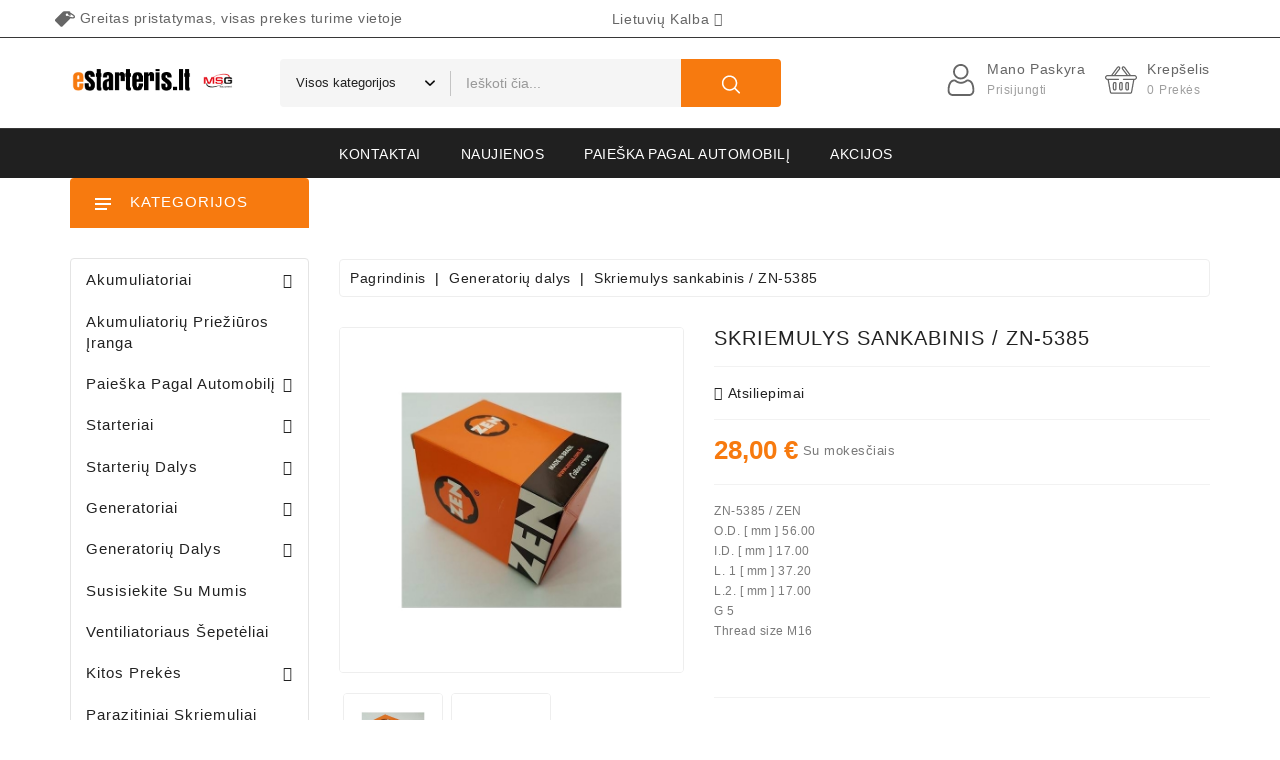

--- FILE ---
content_type: text/html; charset=utf-8
request_url: https://www.estarteris.lt/generatoriu-dalys/skriemulys-generatoriaus-sankabinis-26.html
body_size: 50368
content:
<!doctype html>
<html lang="lt">

  <head>
    
      
  <meta charset="utf-8">


  <meta http-equiv="x-ua-compatible" content="ie=edge">

  <meta name="theme-color" content="#3e66bd">

  <link rel="canonical" href="https://www.estarteris.lt/generatoriu-dalys/skriemulys-generatoriaus-sankabinis-26.html">

  <title>Skriemulys sankabinis / ZN-5385 kaina</title>
  <meta name="description" content="ZN-5385 / ZEN
O.D. [ mm ] 56.00I.D. [ mm ] 17.00L. 1 [ mm ] 37.20L.2. [ mm ] 17.00G 5Thread size M16
 
 ">
  <meta name="keywords" content="">
        <link rel="canonical" href="https://www.estarteris.lt/generatoriu-dalys/skriemulys-generatoriaus-sankabinis-26.html">
    
                  <link rel="alternate" href="https://www.estarteris.lt/generatoriu-dalys/skriemulys-generatoriaus-sankabinis-26.html" hreflang="lt-LT">
                  <link rel="alternate" href="https://www.estarteris.lt/en/alternator-parts/skriemulys-generatoriaus-sankabinis-26.html" hreflang="en-US">
                  <link rel="alternate" href="https://www.estarteris.lt/ru/chasti-generatora/skriemulys-generatoriaus-sankabinis-26.html" hreflang="ru-RU">
                  <link rel="alternate" href="https://www.estarteris.lt/pl/czesci-alternatorow/skriemulys-generatoriaus-sankabinis-26.html" hreflang="pl-PL">
                  <link rel="alternate" href="https://www.estarteris.lt/lv/generatora-dalas/skriemulys-generatoriaus-sankabinis-26.html" hreflang="lv-LV">
                  <link rel="alternate" href="https://www.estarteris.lt/generatoriu-dalys/skriemulys-generatoriaus-sankabinis-26.html" hreflang="x-default">
        



  <meta name="viewport" content="width=device-width, initial-scale=1">



  <link rel="icon" type="image/vnd.microsoft.icon" href="https://www.estarteris.lt/img/favicon.ico?1685703150">
  <link rel="shortcut icon" type="image/x-icon" href="https://www.estarteris.lt/img/favicon.ico?1685703150">


<link href="https://fonts.googleapis.com/css2?family=Rubik:wght@400;500;600;700&display=swap" rel="stylesheet"> 


    <link rel="stylesheet" href="https://www.estarteris.lt/themes/storego/assets/cache/theme-d76fb752.css" type="text/css" media="all">


<script type="text/javascript">
	var LANG_RTL=0;
	var langIso='lt-lt';
	var baseUri='https://www.estarteris.lt/';
	var WB_mainLayout='fullwidth';
	var WB_darklightLayout='lightmode';
var WB_mainLayout='fullwidth';
var WB_darklightLayout='lightmode';

 </script>


    <script type="text/javascript" src="https://www.estarteris.lt/themes/storego/assets/cache/head-d5511951.js" ></script>


  <script type="text/javascript">
        var dpd_carrier_ids = [];
        var lapinas_img = "https:\/\/www.estarteris.lt\/modules\/dpdbaltics\/views\/img\/lapinas.png";
        var lapinas_text = "Sustainable";
        var megacookie_minimizer = "1";
        var megacookies_ajax = "https:\/\/www.estarteris.lt\/module\/megacookies\/ajax?ajax=1";
        var megacookies_crawler = "0";
        var megacookies_psversion = "1.7";
        var megacookies_token = "92220e530ab22e522c471c5b4cfddf42d9bb8281";
        var prestashop = {"cart":{"products":[],"totals":{"total":{"type":"total","label":"Viso","amount":0,"value":"0,00\u00a0\u20ac"},"total_including_tax":{"type":"total","label":"Viso (su PVM)","amount":0,"value":"0,00\u00a0\u20ac"},"total_excluding_tax":{"type":"total","label":"Viso (be PVM)","amount":0,"value":"0,00\u00a0\u20ac"}},"subtotals":{"products":{"type":"products","label":"Tarpin\u0117 suma","amount":0,"value":"0,00\u00a0\u20ac"},"discounts":null,"shipping":{"type":"shipping","label":"Pristatymas","amount":0,"value":""},"tax":null},"products_count":0,"summary_string":"0 preki\u0173","vouchers":{"allowed":1,"added":[]},"discounts":[],"minimalPurchase":0,"minimalPurchaseRequired":""},"currency":{"id":1,"name":"Euras","iso_code":"EUR","iso_code_num":"978","sign":"\u20ac"},"customer":{"lastname":null,"firstname":null,"email":null,"birthday":null,"newsletter":null,"newsletter_date_add":null,"optin":null,"website":null,"company":null,"siret":null,"ape":null,"is_logged":false,"gender":{"type":null,"name":null},"addresses":[]},"language":{"name":"lietuvi\u0173 kalba (Lithuanian)","iso_code":"lt","locale":"lt-LT","language_code":"lt-lt","is_rtl":"0","date_format_lite":"Y-m-d","date_format_full":"Y-m-d H:i:s","id":1},"page":{"title":"","canonical":"https:\/\/www.estarteris.lt\/generatoriu-dalys\/skriemulys-generatoriaus-sankabinis-26.html","meta":{"title":"Skriemulys sankabinis \/ ZN-5385 kaina","description":"ZN-5385 \/ ZEN\nO.D. [ mm ] 56.00I.D. [ mm ] 17.00L. 1 [ mm ] 37.20L.2. [ mm ] 17.00G 5Thread size M16\n\u00a0\n\u00a0","keywords":"","robots":"index"},"page_name":"product","body_classes":{"lang-lt":true,"lang-rtl":false,"country-LT":true,"currency-EUR":true,"layout-left-column":true,"page-product":true,"tax-display-enabled":true,"product-id-450":true,"product-Skriemulys sankabinis \/ ZN-5385":true,"product-id-category-66":true,"product-id-manufacturer-6":true,"product-id-supplier-0":true,"product-available-for-order":true},"admin_notifications":[]},"shop":{"name":"eStarteris.lt","logo":"https:\/\/www.estarteris.lt\/img\/logo-1685700303.jpg","stores_icon":"https:\/\/www.estarteris.lt\/img\/logo_stores.png","favicon":"https:\/\/www.estarteris.lt\/img\/favicon.ico"},"urls":{"base_url":"https:\/\/www.estarteris.lt\/","current_url":"https:\/\/www.estarteris.lt\/generatoriu-dalys\/skriemulys-generatoriaus-sankabinis-26.html","shop_domain_url":"https:\/\/www.estarteris.lt","img_ps_url":"https:\/\/www.estarteris.lt\/img\/","img_cat_url":"https:\/\/www.estarteris.lt\/img\/c\/","img_lang_url":"https:\/\/www.estarteris.lt\/img\/l\/","img_prod_url":"https:\/\/www.estarteris.lt\/img\/p\/","img_manu_url":"https:\/\/www.estarteris.lt\/img\/m\/","img_sup_url":"https:\/\/www.estarteris.lt\/img\/su\/","img_ship_url":"https:\/\/www.estarteris.lt\/img\/s\/","img_store_url":"https:\/\/www.estarteris.lt\/img\/st\/","img_col_url":"https:\/\/www.estarteris.lt\/img\/co\/","img_url":"https:\/\/www.estarteris.lt\/themes\/storego\/assets\/img\/","css_url":"https:\/\/www.estarteris.lt\/themes\/storego\/assets\/css\/","js_url":"https:\/\/www.estarteris.lt\/themes\/storego\/assets\/js\/","pic_url":"https:\/\/www.estarteris.lt\/upload\/","pages":{"address":"https:\/\/www.estarteris.lt\/adresas","addresses":"https:\/\/www.estarteris.lt\/adresai","authentication":"https:\/\/www.estarteris.lt\/prisijungimas","cart":"https:\/\/www.estarteris.lt\/krepselis","category":"https:\/\/www.estarteris.lt\/index.php?controller=category","cms":"https:\/\/www.estarteris.lt\/index.php?controller=cms","contact":"https:\/\/www.estarteris.lt\/susisiekite-su-mumis","discount":"https:\/\/www.estarteris.lt\/nuolaida","guest_tracking":"https:\/\/www.estarteris.lt\/svecio-paskyra","history":"https:\/\/www.estarteris.lt\/uzsakymo-istorija","identity":"https:\/\/www.estarteris.lt\/asmenine-informacija","index":"https:\/\/www.estarteris.lt\/","my_account":"https:\/\/www.estarteris.lt\/mano-paskyra","order_confirmation":"https:\/\/www.estarteris.lt\/uzsakymo-patvirtinimas","order_detail":"https:\/\/www.estarteris.lt\/index.php?controller=order-detail","order_follow":"https:\/\/www.estarteris.lt\/uzsakymo-sekimas","order":"https:\/\/www.estarteris.lt\/u\u017esakymas","order_return":"https:\/\/www.estarteris.lt\/index.php?controller=order-return","order_slip":"https:\/\/www.estarteris.lt\/kredito-kvitas","pagenotfound":"https:\/\/www.estarteris.lt\/Puslapis-nerastas","password":"https:\/\/www.estarteris.lt\/slaptazodzio-atkurimas","pdf_invoice":"https:\/\/www.estarteris.lt\/index.php?controller=pdf-invoice","pdf_order_return":"https:\/\/www.estarteris.lt\/index.php?controller=pdf-order-return","pdf_order_slip":"https:\/\/www.estarteris.lt\/index.php?controller=pdf-order-slip","prices_drop":"https:\/\/www.estarteris.lt\/sumazinta-kaina","product":"https:\/\/www.estarteris.lt\/index.php?controller=product","search":"https:\/\/www.estarteris.lt\/paieska","sitemap":"https:\/\/www.estarteris.lt\/svetaines-zemelapis","stores":"https:\/\/www.estarteris.lt\/parduotuves","supplier":"https:\/\/www.estarteris.lt\/tiekejai","register":"https:\/\/www.estarteris.lt\/prisijungimas?create_account=1","order_login":"https:\/\/www.estarteris.lt\/u\u017esakymas?login=1"},"alternative_langs":{"lt-lt":"https:\/\/www.estarteris.lt\/generatoriu-dalys\/skriemulys-generatoriaus-sankabinis-26.html?product_rewrite=skriemulys-generatoriaus-sankabinis-26","en-us":"https:\/\/www.estarteris.lt\/en\/alternator-parts\/skriemulys-generatoriaus-sankabinis-26.html?product_rewrite=skriemulys-generatoriaus-sankabinis-26","ru-ru":"https:\/\/www.estarteris.lt\/ru\/chasti-generatora\/skriemulys-generatoriaus-sankabinis-26.html?product_rewrite=skriemulys-generatoriaus-sankabinis-26","pl-pl":"https:\/\/www.estarteris.lt\/pl\/czesci-alternatorow\/skriemulys-generatoriaus-sankabinis-26.html?product_rewrite=skriemulys-generatoriaus-sankabinis-26","lv-lv":"https:\/\/www.estarteris.lt\/lv\/generatora-dalas\/skriemulys-generatoriaus-sankabinis-26.html?product_rewrite=skriemulys-generatoriaus-sankabinis-26"},"theme_assets":"\/themes\/storego\/assets\/","actions":{"logout":"https:\/\/www.estarteris.lt\/?mylogout="},"no_picture_image":{"bySize":{"cart_default":{"url":"https:\/\/www.estarteris.lt\/img\/p\/lt-default-cart_default.jpg","width":120,"height":120},"small_default":{"url":"https:\/\/www.estarteris.lt\/img\/p\/lt-default-small_default.jpg","width":120,"height":120},"medium_default":{"url":"https:\/\/www.estarteris.lt\/img\/p\/lt-default-medium_default.jpg","width":204,"height":224},"home_default":{"url":"https:\/\/www.estarteris.lt\/img\/p\/lt-default-home_default.jpg","width":470,"height":470},"large_default":{"url":"https:\/\/www.estarteris.lt\/img\/p\/lt-default-large_default.jpg","width":750,"height":750}},"small":{"url":"https:\/\/www.estarteris.lt\/img\/p\/lt-default-cart_default.jpg","width":120,"height":120},"medium":{"url":"https:\/\/www.estarteris.lt\/img\/p\/lt-default-medium_default.jpg","width":204,"height":224},"large":{"url":"https:\/\/www.estarteris.lt\/img\/p\/lt-default-large_default.jpg","width":750,"height":750},"legend":""}},"configuration":{"display_taxes_label":true,"display_prices_tax_incl":true,"is_catalog":false,"show_prices":true,"opt_in":{"partner":false},"quantity_discount":{"type":"discount","label":"Vieneto nuolaida"},"voucher_enabled":1,"return_enabled":1},"field_required":[],"breadcrumb":{"links":[{"title":"Pagrindinis","url":"https:\/\/www.estarteris.lt\/"},{"title":"Generatori\u0173 dalys","url":"https:\/\/www.estarteris.lt\/generatoriu-dalys\/"},{"title":"Skriemulys sankabinis \/ ZN-5385","url":"https:\/\/www.estarteris.lt\/generatoriu-dalys\/skriemulys-generatoriaus-sankabinis-26.html"}],"count":3},"link":{"protocol_link":"https:\/\/","protocol_content":"https:\/\/"},"time":1769208625,"static_token":"80455f753aeadc1e94faeb4e1db5135a","token":"056da631d85c8004e77a553e26f6f56e","debug":false};
        var psemailsubscription_subscription = "https:\/\/www.estarteris.lt\/module\/ps_emailsubscription\/subscription";
        var psr_icon_color = "#F19D76";
        var search_url = "https:\/\/www.estarteris.lt\/paieska";
      </script>



  <link rel="alternate" type="application/rss+xml" title="Straipsniai" href="http://www.estarteris.lt/modules/smartblog/rss.php" />


  <meta name="title" content="Straipsniai">
  <meta name="keywords" content="Straipsniai">
  <meta name="description" content="Straipsniai">
<script>
    $(function () {
        $.ajaxSetup({
            data: {
                id_lang: id_lang
            }
        });
    });
</script>




<svg style ="display: none;">
  <symbol viewBox="0 0 52 52" id="successi">
   <path d="M26,0C11.664,0,0,11.663,0,26s11.664,26,26,26s26-11.663,26-26S40.336,0,26,0z M26,50C12.767,50,2,39.233,2,26
    S12.767,2,26,2s24,10.767,24,24S39.233,50,26,50z"></path>
  <path d="M38.252,15.336l-15.369,17.29l-9.259-7.407c-0.43-0.345-1.061-0.274-1.405,0.156c-0.345,0.432-0.275,1.061,0.156,1.406
    l10,8C22.559,34.928,22.78,35,23,35c0.276,0,0.551-0.114,0.748-0.336l16-18c0.367-0.412,0.33-1.045-0.083-1.411
    C39.251,14.885,38.62,14.922,38.252,15.336z"></path>
  </symbol>
  <symbol viewBox="0 0 486.982 486.982" id="tag">
      <path d="M131.35,422.969c14.6,14.6,38.3,14.6,52.9,0l181.1-181.1c5.2-5.2,9.2-11.4,11.8-18c18.2,5.1,35.9,7.8,51.5,7.7
    c38.6-0.2,51.4-17.1,55.6-27.2c4.2-10,7.2-31-19.9-58.6c-0.3-0.3-0.6-0.6-0.9-0.9c-16.8-16.8-41.2-32.3-68.9-43.8
    c-5.1-2.1-10.2-4-15.2-5.8v-0.3c-0.3-22.2-18.2-40.1-40.4-40.4l-108.5-1.5c-14.4-0.2-28.2,5.4-38.3,15.6l-181.2,181.1
    c-14.6,14.6-14.6,38.3,0,52.9L131.35,422.969z M270.95,117.869c12.1-12.1,31.7-12.1,43.8,0c7.2,7.2,10.1,17.1,8.7,26.4
    c11.9,8.4,26.1,16.2,41.3,22.5c5.4,2.2,10.6,4.2,15.6,5.9l-0.6-43.6c0.9,0.4,1.7,0.7,2.6,1.1c23.7,9.9,45,23.3,58.7,37
    c0.2,0.2,0.4,0.4,0.6,0.6c13,13.3,14.4,21.8,13.3,24.4c-3.4,8.1-39.9,15.3-95.3-7.8c-16.2-6.8-31.4-15.2-43.7-24.3
    c-0.4,0.5-0.9,1-1.3,1.5c-12.1,12.1-31.7,12.1-43.8,0C258.85,149.569,258.85,129.969,270.95,117.869z"></path>
  </symbol>
   <symbol viewBox="0 0 489.711 489.711" id="hcom">
      <path d="M112.156,97.111c72.3-65.4,180.5-66.4,253.8-6.7l-58.1,2.2c-7.5,0.3-13.3,6.5-13,14c0.3,7.3,6.3,13,13.5,13
      c0.2,0,0.3,0,0.5,0l89.2-3.3c7.3-0.3,13-6.2,13-13.5v-1c0-0.2,0-0.3,0-0.5v-0.1l0,0l-3.3-88.2c-0.3-7.5-6.6-13.3-14-13
      c-7.5,0.3-13.3,6.5-13,14l2.1,55.3c-36.3-29.7-81-46.9-128.8-49.3c-59.2-3-116.1,17.3-160,57.1c-60.4,54.7-86,137.9-66.8,217.1
      c1.5,6.2,7,10.3,13.1,10.3c1.1,0,2.1-0.1,3.2-0.4c7.2-1.8,11.7-9.1,9.9-16.3C36.656,218.211,59.056,145.111,112.156,97.111z"></path>
    <path d="M462.456,195.511c-1.8-7.2-9.1-11.7-16.3-9.9c-7.2,1.8-11.7,9.1-9.9,16.3c16.9,69.6-5.6,142.7-58.7,190.7
      c-37.3,33.7-84.1,50.3-130.7,50.3c-44.5,0-88.9-15.1-124.7-44.9l58.8-5.3c7.4-0.7,12.9-7.2,12.2-14.7s-7.2-12.9-14.7-12.2l-88.9,8
      c-7.4,0.7-12.9,7.2-12.2,14.7l8,88.9c0.6,7,6.5,12.3,13.4,12.3c0.4,0,0.8,0,1.2-0.1c7.4-0.7,12.9-7.2,12.2-14.7l-4.8-54.1
      c36.3,29.4,80.8,46.5,128.3,48.9c3.8,0.2,7.6,0.3,11.3,0.3c55.1,0,107.5-20.2,148.7-57.4
      C456.056,357.911,481.656,274.811,462.456,195.511z"></path>
  </symbol>
    <symbol viewBox="0 0 49.94 49.94" id="hwish">
      <path d="M48.856,22.731c0.983-0.958,1.33-2.364,0.906-3.671c-0.425-1.307-1.532-2.24-2.892-2.438l-12.092-1.757
  c-0.515-0.075-0.96-0.398-1.19-0.865L28.182,3.043c-0.607-1.231-1.839-1.996-3.212-1.996c-1.372,0-2.604,0.765-3.211,1.996
  L16.352,14c-0.23,0.467-0.676,0.79-1.191,0.865L3.069,16.623C1.71,16.82,0.603,17.753,0.178,19.06
  c-0.424,1.307-0.077,2.713,0.906,3.671l8.749,8.528c0.373,0.364,0.544,0.888,0.456,1.4L8.224,44.702
  c-0.232,1.353,0.313,2.694,1.424,3.502c1.11,0.809,2.555,0.914,3.772,0.273l10.814-5.686c0.461-0.242,1.011-0.242,1.472,0
  l10.815,5.686c0.528,0.278,1.1,0.415,1.669,0.415c0.739,0,1.475-0.231,2.103-0.688c1.111-0.808,1.656-2.149,1.424-3.502
  L39.651,32.66c-0.088-0.513,0.083-1.036,0.456-1.4L48.856,22.731z M37.681,32.998l2.065,12.042c0.104,0.606-0.131,1.185-0.629,1.547
  c-0.499,0.361-1.12,0.405-1.665,0.121l-10.815-5.687c-0.521-0.273-1.095-0.411-1.667-0.411s-1.145,0.138-1.667,0.412l-10.813,5.686
  c-0.547,0.284-1.168,0.24-1.666-0.121c-0.498-0.362-0.732-0.94-0.629-1.547l2.065-12.042c0.199-1.162-0.186-2.348-1.03-3.17
  L2.48,21.299c-0.441-0.43-0.591-1.036-0.4-1.621c0.19-0.586,0.667-0.988,1.276-1.077l12.091-1.757
  c1.167-0.169,2.176-0.901,2.697-1.959l5.407-10.957c0.272-0.552,0.803-0.881,1.418-0.881c0.616,0,1.146,0.329,1.419,0.881
  l5.407,10.957c0.521,1.058,1.529,1.79,2.696,1.959l12.092,1.757c0.609,0.089,1.086,0.491,1.276,1.077
  c0.19,0.585,0.041,1.191-0.4,1.621l-8.749,8.528C37.866,30.65,37.481,31.835,37.681,32.998z"></path>
  </symbol>
  <symbol id="hcart" viewBox="0 -36 512.001 512">
 <path d="m472 139.988281h-59.136719l-90.96875-125.152343c-8.171875-14.003907-26.171875-18.988282-40.46875-11.070313-14.492187 8.050781-19.703125 26.304687-11.648437 40.800781.230468.410156.484375.804688.769531 1.179688l71.351563 94.242187h-171.796876l71.351563-94.242187c.28125-.375.539063-.769532.769531-1.179688 8.035156-14.460937 2.882813-32.730468-11.660156-40.808594-14.265625-7.902343-32.265625-2.921874-40.453125 11.070313l-90.972656 125.160156h-59.136719c-22.054688 0-40 17.945313-40 40 0 17.394531 11.289062 32.539063 27.191406 37.898438 1.695313 1.3125 3.8125 2.101562 6.117188 2.101562.460937 0 .894531.027344 1.347656.089844 4.304688.578125 7.714844 3.84375 8.496094 8.117187l34.019531 187.164063c2.597656 14.269531 15.011719 24.628906 29.519531 24.628906h298.617188c14.507812 0 26.921875-10.359375 29.519531-24.632812l34.019531-187.15625c.78125-4.277344 4.195313-7.542969 8.515625-8.121094.4375-.0625.871094-.089844 1.328125-.089844 2.320313 0 4.453125-.796875 6.148438-2.125 15.914062-5.394531 27.160156-20.511719 27.160156-37.875 0-22.054687-17.945312-40-40-40zm-185.011719-105.660156c-2.285156-4.730469-.511719-10.492187 4.136719-13.070313 4.839844-2.683593 10.941406-.953124 13.609375 3.855469.195313.359375.417969.703125.65625 1.03125l82.746094 113.84375h-21.15625zm-80.378906-8.179687c.238281-.328126.453125-.667969.652344-1.019532 2.675781-4.8125 8.78125-6.546875 13.601562-3.878906 4.65625 2.585938 6.4375 8.339844 4.148438 13.078125l-79.992188 105.660156h-21.15625zm265.390625 173.839843h-176c-5.523438 0-10 4.476563-10 10 0 5.523438 4.476562 9.898438 10 9.898438h154.398438c-.523438 1.492187-.9375 3.039062-1.226563 4.632812l-34.023437 187.257813c-.863282 4.757812-5.003907 8.210937-9.839844 8.210937h-298.617188c-4.839844 0-8.976562-3.453125-9.84375-8.207031l-34.019531-187.164062c-.289063-1.59375-.703125-3.140626-1.226563-4.628907h154.398438c5.523438 0 10-4.476562 10-10 0-5.523437-4.476562-10-10-10h-176c-11.121094 0-20-9.0625-20-20 0-11.027343 8.972656-20 20-20h432c11.027344 0 20 8.972657 20 20 0 11.105469-9.085938 20-20 20zm0 0"></path><path d="m256 249.988281c-16.542969 0-30 13.457031-30 30v80c0 16.542969 13.457031 30 30 30s30-13.457031 30-30v-80c0-16.574219-13.425781-30-30-30zm10 110c0 5.515625-4.484375 10-10 10s-10-4.484375-10-10v-80c0-5.515625 4.484375-10 10-10 5.519531 0 10 4.480469 10 10zm0 0"></path><path d="m356 389.988281c16.542969 0 30-13.457031 30-30v-80c0-16.574219-13.425781-30-30-30-16.542969 0-30 13.457031-30 30v80c0 16.542969 13.457031 30 30 30zm-10-110c0-5.515625 4.484375-10 10-10 5.519531 0 10 4.480469 10 10v80c0 5.515625-4.484375 10-10 10s-10-4.484375-10-10zm0 0"></path><path d="m156 249.988281c-16.542969 0-30 13.457031-30 30v80c0 16.542969 13.457031 30 30 30s30-13.457031 30-30v-80c0-16.574219-13.425781-30-30-30zm10 110c0 5.515625-4.484375 10-10 10s-10-4.484375-10-10v-80c0-5.515625 4.484375-10 10-10 5.519531 0 10 4.476563 10 10zm0 0"></path>
</symbol>
  <symbol viewBox="-42 0 512 512.001" id="huser">
    <path d="m210.351562 246.632812c33.882813 0 63.21875-12.152343 87.195313-36.128906 23.96875-23.972656 36.125-53.304687 36.125-87.191406 0-33.875-12.152344-63.210938-36.128906-87.191406-23.976563-23.96875-53.3125-36.121094-87.191407-36.121094-33.886718 0-63.21875 12.152344-87.191406 36.125s-36.128906 53.308594-36.128906 87.1875c0 33.886719 12.15625 63.222656 36.128906 87.195312 23.980469 23.96875 53.316406 36.125 87.191406 36.125zm-65.972656-189.292968c18.394532-18.394532 39.972656-27.335938 65.972656-27.335938 25.996094 0 47.578126 8.941406 65.976563 27.335938 18.394531 18.398437 27.339844 39.980468 27.339844 65.972656 0 26-8.945313 47.578125-27.339844 65.976562-18.398437 18.398438-39.980469 27.339844-65.976563 27.339844-25.992187 0-47.570312-8.945312-65.972656-27.339844-18.398437-18.394531-27.34375-39.976562-27.34375-65.976562 0-25.992188 8.945313-47.574219 27.34375-65.972656zm0 0"/><path d="m426.128906 393.703125c-.691406-9.976563-2.089844-20.859375-4.148437-32.351563-2.078125-11.578124-4.753907-22.523437-7.957031-32.527343-3.3125-10.339844-7.808594-20.550781-13.375-30.335938-5.769532-10.15625-12.550782-19-20.160157-26.277343-7.957031-7.613282-17.699219-13.734376-28.964843-18.199219-11.226563-4.441407-23.667969-6.691407-36.976563-6.691407-5.226563 0-10.28125 2.144532-20.042969 8.5-6.007812 3.917969-13.035156 8.449219-20.878906 13.460938-6.707031 4.273438-15.792969 8.277344-27.015625 11.902344-10.949219 3.542968-22.066406 5.339844-33.042969 5.339844-10.96875 0-22.085937-1.796876-33.042968-5.339844-11.210938-3.621094-20.300782-7.625-26.996094-11.898438-7.769532-4.964844-14.800782-9.496094-20.898438-13.46875-9.753906-6.355468-14.808594-8.5-20.035156-8.5-13.3125 0-25.75 2.253906-36.972656 6.699219-11.257813 4.457031-21.003906 10.578125-28.96875 18.199219-7.609375 7.28125-14.390625 16.121094-20.15625 26.273437-5.558594 9.785157-10.058594 19.992188-13.371094 30.339844-3.199219 10.003906-5.875 20.945313-7.953125 32.523437-2.0625 11.476563-3.457031 22.363282-4.148437 32.363282-.679688 9.777344-1.023438 19.953125-1.023438 30.234375 0 26.726562 8.496094 48.363281 25.25 64.320312 16.546875 15.746094 38.4375 23.730469 65.066406 23.730469h246.53125c26.621094 0 48.511719-7.984375 65.0625-23.730469 16.757813-15.945312 25.253906-37.589843 25.253906-64.324219-.003906-10.316406-.351562-20.492187-1.035156-30.242187zm-44.90625 72.828125c-10.933594 10.40625-25.449218 15.464844-44.378906 15.464844h-246.527344c-18.933594 0-33.449218-5.058594-44.378906-15.460938-10.722656-10.207031-15.933594-24.140625-15.933594-42.585937 0-9.59375.316406-19.066407.949219-28.160157.617187-8.921874 1.878906-18.722656 3.75-29.136718 1.847656-10.285156 4.199219-19.9375 6.996094-28.675782 2.683593-8.378906 6.34375-16.675781 10.882812-24.667968 4.332031-7.617188 9.316407-14.152344 14.816407-19.417969 5.144531-4.925781 11.628906-8.957031 19.269531-11.980469 7.066406-2.796875 15.007812-4.328125 23.628906-4.558594 1.050781.558594 2.921875 1.625 5.953125 3.601563 6.167969 4.019531 13.277344 8.605469 21.136719 13.625 8.859375 5.648437 20.273437 10.75 33.910156 15.152344 13.941406 4.507812 28.160156 6.796875 42.273437 6.796875 14.113282 0 28.335938-2.289063 42.269532-6.792969 13.648437-4.410156 25.058594-9.507813 33.929687-15.164063 8.042969-5.140624 14.953125-9.59375 21.121094-13.617187 3.03125-1.972656 4.902344-3.042969 5.953125-3.601563 8.625.230469 16.566406 1.761719 23.636719 4.558594 7.636719 3.023438 14.121093 7.058594 19.265625 11.980469 5.5 5.261719 10.484375 11.796875 14.816406 19.421875 4.542969 7.988281 8.207031 16.289062 10.886719 24.660156 2.800781 8.75 5.15625 18.398438 7 28.675782 1.867187 10.433593 3.132812 20.238281 3.75 29.144531v.007812c.636719 9.058594.957031 18.527344.960937 28.148438-.003906 18.449219-5.214844 32.378906-15.9375 42.582031zm0 0"/>
  </symbol>
  <symbol viewBox="0 0 512 512" id="hsearch">
      <path d="M495,466.2L377.2,348.4c29.2-35.6,46.8-81.2,46.8-130.9C424,103.5,331.5,11,217.5,11C103.4,11,11,103.5,11,217.5   S103.4,424,217.5,424c49.7,0,95.2-17.5,130.8-46.7L466.1,495c8,8,20.9,8,28.9,0C503,487.1,503,474.1,495,466.2z M217.5,382.9   C126.2,382.9,52,308.7,52,217.5S126.2,52,217.5,52C308.7,52,383,126.3,383,217.5S308.7,382.9,217.5,382.9z"></path>
  </symbol>
<symbol viewBox="0 0 512 512" id="callus">
    <path d="M477.679,222.71C473.752,99.221,375.854,0,256,0S38.248,99.221,34.321,222.71C14.387,226.709,0.032,244.202,0,264.533
        V384c0.028,23.553,19.114,42.639,42.667,42.667c0.049,42.395,34.405,76.751,76.8,76.8h79.173
        c3.024,5.262,8.624,8.514,14.693,8.533h76.8c9.422-0.009,17.057-7.645,17.067-17.067V460.8
        c-0.009-9.422-7.645-17.057-17.067-17.067h-76.8c-6.07,0.019-11.669,3.271-14.693,8.533h-79.173
        c-14.132-0.015-25.585-11.468-25.6-25.6h25.6c9.422-0.009,17.057-7.645,17.067-17.067V238.933
        c-0.009-9.422-7.645-17.057-17.067-17.067H85.745C90.03,127.028,164.639,51.2,256,51.2s165.97,75.828,170.255,170.667h-33.721
        c-9.422,0.009-17.057,7.645-17.067,17.067V409.6c0.009,9.422,7.645,17.057,17.067,17.067h76.8
        C492.886,426.639,511.972,407.553,512,384V264.533C511.968,244.202,497.613,226.709,477.679,222.71z M213.333,460.8h76.8
        l0.012,34.133h-76.812V460.8z M119.467,469.333h76.8V486.4h-76.8c-32.974-0.037-59.696-26.759-59.733-59.733H76.8
        C76.828,450.219,95.914,469.306,119.467,469.333z M119.467,238.933l0.012,170.667H42.667c-14.132-0.015-25.585-11.468-25.6-25.6
        V264.533c0.015-14.132,11.468-25.585,25.6-25.6H119.467z M256,34.133c-100.779,0-183.234,83.459-187.526,187.733H51.408
        c4.32-113.687,94.415-204.8,204.592-204.8s200.272,91.113,204.592,204.8h-17.066C439.234,117.593,356.779,34.133,256,34.133z
         M494.933,384c-0.015,14.132-11.468,25.585-25.6,25.6h-76.8V238.933h76.8c14.132,0.015,25.585,11.468,25.6,25.6V384z"></path>
      <path d="M349.867,332.8H332.8v-21.333c0-4.713-3.82-8.533-8.533-8.533s-8.533,3.82-8.533,8.533V332.8h-36.162l43.446-72.408
        c1.569-2.614,1.624-5.867,0.145-8.532c-1.479-2.666-4.268-4.34-7.317-4.392c-3.048-0.052-5.893,1.527-7.462,4.141l-51.2,85.333
        c-1.582,2.636-1.623,5.919-0.109,8.595s4.351,4.33,7.425,4.33h51.233v25.6c0,4.713,3.82,8.533,8.533,8.533
        s8.533-3.82,8.533-8.533v-25.6h17.067c4.713,0,8.533-3.82,8.533-8.533S354.58,332.8,349.867,332.8z"></path>
      <path d="M158.313,367.838c-3.535,1.773-5.389,5.743-4.48,9.592s4.345,6.568,8.3,6.57h76.8c4.713,0,8.533-3.82,8.533-8.533
        s-3.82-8.533-8.533-8.533H191.45c21.067-15.825,47.483-42.5,47.483-76.8c0-17.745-10.983-33.637-27.582-39.911
        c-16.599-6.274-35.348-1.619-47.085,11.69c-3.118,3.535-2.78,8.928,0.754,12.046c3.535,3.118,8.928,2.78,12.046-0.754
        c7.041-7.987,18.291-10.782,28.251-7.018c9.96,3.764,16.55,13.3,16.549,23.947C221.867,335.4,158.946,367.517,158.313,367.838z"></path>
</symbol>
  <symbol id="pcart" viewBox="0 0 119.88 119.88">
    <path d="M92.652,119.88H28.47c-6.042,0-10.956-4.914-10.956-10.952L8.423,66.246c-3.435-1.703-5.691-5.177-5.691-9.056
    c0-5.669,4.611-10.276,10.276-10.276h93.864c5.665,0,10.276,4.607,10.276,10.276c0,3.317-1.601,6.354-4.278,8.266l-9.337,44.166
    C103.608,114.966,98.694,119.88,92.652,119.88z M13.008,53.653c-1.948,0-3.536,1.588-3.536,3.536c0,1.536,1.11,2.896,2.703,3.3
    c1.242,0.316,2.194,1.316,2.457,2.571l9.547,45.175c0.075,3.018,1.966,4.905,4.291,4.905h64.182c2.325,0,4.217-1.887,4.217-4.212
    l9.71-46.289c0.211-1.018,0.882-1.878,1.808-2.334c1.246-0.605,2.023-1.808,2.023-3.115c0-1.948-1.588-3.536-3.537-3.536H13.008z"
    />
  <path d="M37.123,100.121c0,1.304-1.067,2.371-2.371,2.371h-0.653c-1.304,0-2.371-1.067-2.371-2.371V72.368
    c0-1.304,1.067-2.371,2.371-2.371h0.653c1.304,0,2.371,1.067,2.371,2.371V100.121z"/>
  <path d="M54.483,100.121c0,1.304-1.067,2.371-2.371,2.371h-0.653c-1.304,0-2.372-1.067-2.372-2.371V72.368
    c0-1.304,1.067-2.371,2.372-2.371h0.653c1.304,0,2.371,1.067,2.371,2.371V100.121z"/>
  <path d="M71.844,100.121c0,1.304-1.067,2.371-2.371,2.371h-0.654c-1.304,0-2.371-1.067-2.371-2.371V72.368
    c0-1.304,1.067-2.371,2.371-2.371h0.654c1.304,0,2.371,1.067,2.371,2.371V100.121z"/>
  <path d="M89.205,100.121c0,1.304-1.067,2.371-2.371,2.371H86.18c-1.304,0-2.372-1.067-2.372-2.371V72.368
    c0-1.304,1.068-2.371,2.372-2.371h0.653c1.304,0,2.371,1.067,2.371,2.371V100.121z"/>
  <path d="M28.027,34.868c2.25-15.669,15.69-27.723,31.98-27.723c16.291,0,29.732,12.055,31.982,27.723c0.328,5.35,7.22,4.494,7.22,0
    C96.915,15.24,80.253,0,60.008,0c-20.244,0-36.907,15.24-39.2,34.868C20.807,40.433,28.115,40.647,28.027,34.868z"/>
  </symbol>
  <symbol viewBox="0 0 490 490" id="compare">
       <path d="M215.746,324.797L109.763,98.724l127.557-23.822v288.682c-137.303,6.625-190.134,99.45-192.383,103.566l-12.408,22.659
    h444.023l-17.213-24.174c-2.876-4.024-69.217-94.753-191.419-101.975V69.195l113.894-21.267l-107.56,229.424H490L382.395,47.82
    l93.958-17.534l-5.615-30.095L28.886,82.689l5.615,30.095l71.115-13.281L0,324.797H215.746z M88.939,459.209
    c24.021-26.209,74.909-65.653,163.68-65.653c76.791,0,131.336,39.046,159.61,65.653H88.939z M322.403,246.752l59.731-127.419
    l59.716,127.419H322.403z M48.149,294.197l59.716-127.419l59.731,127.419H48.149z"></path>
    </symbol>
   <symbol viewBox="0 0 129 129" id="heart">
     <path d="m121.6,40.1c-3.3-16.6-15.1-27.3-30.3-27.3-8.5,0-17.7,3.5-26.7,10.1-9.1-6.8-18.3-10.3-26.9-10.3-15.2,0-27.1,10.8-30.3,27.6-4.8,24.9 10.6,58 55.7,76 0.5,0.2 1,0.3 1.5,0.3 0.5,0 1-0.1 1.5-0.3 45-18.4 60.3-51.4 55.5-76.1zm-57,67.9c-39.6-16.4-53.3-45-49.2-66.3 2.4-12.7 11.2-21 22.3-21 7.5,0 15.9,3.6 24.3,10.5 1.5,1.2 3.6,1.2 5.1,0 8.4-6.7 16.7-10.2 24.2-10.2 11.1,0 19.8,8.1 22.3,20.7 4.1,21.1-9.5,49.6-49,66.3z"></path>
    </symbol>
    <symbol id="bquick" viewBox="0 0 511.999 511.999">
      <path d="M508.745,246.041c-4.574-6.257-113.557-153.206-252.748-153.206S7.818,239.784,3.249,246.035
      c-4.332,5.936-4.332,13.987,0,19.923c4.569,6.257,113.557,153.206,252.748,153.206s248.174-146.95,252.748-153.201
      C513.083,260.028,513.083,251.971,508.745,246.041z M255.997,385.406c-102.529,0-191.33-97.533-217.617-129.418
      c26.253-31.913,114.868-129.395,217.617-129.395c102.524,0,191.319,97.516,217.617,129.418
      C447.361,287.923,358.746,385.406,255.997,385.406z"/>
    <path d="M255.997,154.725c-55.842,0-101.275,45.433-101.275,101.275s45.433,101.275,101.275,101.275
      s101.275-45.433,101.275-101.275S311.839,154.725,255.997,154.725z M255.997,323.516c-37.23,0-67.516-30.287-67.516-67.516
      s30.287-67.516,67.516-67.516s67.516,30.287,67.516,67.516S293.227,323.516,255.997,323.516z"/>
    </symbol>
    <symbol viewBox="0 0 512 512" id="ship">
    <path style="fill:#FFC107;" d="M128,160c0-8.832-7.168-16-16-16H16c-8.832,0-16,7.168-16,16s7.168,16,16,16h96
    C120.832,176,128,168.832,128,160z"/>
  <path style="fill:#FFC107;" d="M112,208H48c-8.832,0-16,7.168-16,16s7.168,16,16,16h64c8.832,0,16-7.168,16-16S120.832,208,112,208
    z"/>
  <path style="fill:#FFC107;" d="M112,272H80c-8.832,0-16,7.168-16,16s7.168,16,16,16h32c8.832,0,16-7.168,16-16S120.832,272,112,272
    z"/>
<path style="fill:#F44336;" d="M509.728,263.776l-48-80C458.848,178.944,453.632,176,448,176H336c-8.832,0-16,7.168-16,16v160
  c0,8.832,7.168,16,16,16h160c8.832,0,16-7.168,16-16v-80C512,269.088,511.232,266.24,509.728,263.776z"/>
<polygon style="fill:#FAFAFA;" points="384,208 438.944,208 477.344,272 384,272 "/>
<path style="fill:#FFC107;" d="M336,112H112c-8.832,0-16,7.168-16,16v224c0,8.832,7.168,16,16,16h240V128
  C352,119.168,344.832,112,336,112z"/>
<circle style="fill:#FAFAFA;" cx="432" cy="352" r="32"/>
<path style="fill:#455A64;" d="M432,400c-26.464,0-48-21.536-48-48s21.536-48,48-48s48,21.536,48,48S458.464,400,432,400z M432,336
  c-8.8,0-16,7.2-16,16s7.2,16,16,16s16-7.2,16-16S440.8,336,432,336z"/>
<path style="fill:#F44336;" d="M352,368H112c-8.832,0-16-7.168-16-16v-48h256V368z"/>
<circle style="fill:#FAFAFA;" cx="208" cy="352" r="32"/>
<path style="fill:#455A64;" d="M208,400c-26.464,0-48-21.536-48-48s21.536-48,48-48s48,21.536,48,48S234.464,400,208,400z M208,336
  c-8.832,0-16,7.2-16,16s7.168,16,16,16s16-7.2,16-16S216.832,336,208,336z"/>
    </symbol>
  <symbol viewBox="0 0 512.003 512.003" id="support">
    <path style="fill:#E8679C;" d="M9.287,322.478c-0.59,0-1.157-0.014-1.701-0.039C3.348,322.246,0,318.785,0,314.543v-0.037
  c0-4.301,3.442-7.753,7.741-7.899c7.343-0.25,18.652-2.912,28.252-14.949c0.538-0.674,1.028-1.347,1.475-2.015
  c-16.246-3.49-26.035-9.041-29.843-16.888c-2.257-4.65-3.432-12.194,3.782-21.726c4.974-6.574,12.145-9.772,19.678-8.764
  c9.56,1.275,18.571,9.146,22.958,20.051c1.989,4.943,2.902,10.038,2.77,15.086c4.557,0.472,9.19,0.77,13.667,0.868
  c4.133,0.09,7.665,3.333,7.715,7.467c0.052,4.292-3.421,7.721-7.706,7.661c-0.397-0.008-7.704-0.162-17.15-1.229
  c-1.417,3.092-3.26,6.083-5.521,8.918C33.49,319.051,18.578,322.478,9.287,322.478z M28.323,257.2c-1.292,0-3.002,0.501-4.858,2.953
  c-1.171,1.548-3.018,4.384-2.235,5.998c1.765,3.641,9.898,6.768,20.364,8.939c-0.185-3.12-0.974-5.621-1.582-7.131
  c-2.581-6.414-7.451-10.24-10.928-10.704C28.851,257.223,28.596,257.2,28.323,257.2z"/>
<path style="fill:#FF7BAC;" d="M497.41,279.267l-21.281-6.817c-5.093-1.631-9.048-5.652-10.652-10.753
  c-24.49-77.874-115.428-113.637-206.964-113.637c-107.091,0-193.905,48.937-193.905,157.007c0,62.285,30.549,105.91,77.747,131.105
  c1.161,0.62,1.987,1.721,2.236,3.013l10.574,54.923c0.979,5.174,5.501,8.92,10.767,8.92h35.707c5.266,0,9.787-3.746,10.767-8.92
  l5.78-30.536c0.426-2.253,2.526-3.771,4.803-3.506c11.517,1.337,23.39,2.008,35.524,2.008c16.219,0,32.418-1.198,48.234-3.588
  c2.324-0.351,4.514,1.177,4.952,3.486l6.083,32.136c0.979,5.174,5.501,8.92,10.767,8.92h35.707c5.266,0,9.787-3.746,10.767-8.92
  l10.983-58.152c0.248-1.313,1.092-2.432,2.278-3.048c28.029-14.573,51.217-34.622,66.006-60.181
  c1.971-3.406,5.087-6.002,8.835-7.202l34.288-10.983c8.692-2.784,14.59-10.866,14.59-19.993V299.26
  C512,290.133,506.103,282.051,497.41,279.267z"/>
  <path style="fill:#E8679C;" d="M509.327,289.039c-0.925-1.658-2.062-3.189-3.397-4.54c-0.029-0.029-0.054-0.061-0.083-0.089
    c-2.31-2.31-5.177-4.099-8.436-5.143l-15.777-5.053v18.559c0,23.057-14.691,43.551-36.526,50.956l0,0
    c-9.929,3.18-18.514,9.472-24.805,17.787c-7.703,10.182-16.856,19.332-27.171,27.452c-12.161,9.573-20.364,23.273-22.709,38.571
    c-1.672,10.909-2.967,22.548-3.793,30.796c-0.635,6.344-5.968,11.175-12.343,11.175h-25.739c-5.266,0-9.787-3.746-10.767-8.92
    l-6.083-32.136c-0.437-2.309-2.627-3.838-4.951-3.486c-15.815,2.39-32.014,3.588-48.234,3.588c-12.135,0-24.007-0.671-35.524-2.008
    c-2.278-0.264-4.377,1.254-4.804,3.507l-5.78,30.536c-0.979,5.174-5.501,8.92-10.767,8.92h-35.707
    c-5.266,0-9.787-3.746-10.767-8.92l-10.574-54.923c-0.249-1.292-1.075-2.393-2.236-3.013
    c-42.889-22.896-72.024-61.013-76.988-114.517c0,0.001,0,0.002,0,0.003c-0.118,1.313-0.222,2.636-0.313,3.968
    c-0.002,0.026-0.003,0.052-0.005,0.079c-0.009,0.131-0.017,0.263-0.025,0.395c-0.079,1.197-0.148,2.402-0.205,3.614
    c-0.023,0.503-0.039,1.012-0.058,1.518c-0.036,0.924-0.072,1.848-0.095,2.782c-0.035,1.514-0.058,3.036-0.058,4.573
    c0,7.786,0.477,15.28,1.405,22.483c1.136,8.825,2.955,17.207,5.393,25.159c0.133,0.435,0.272,0.866,0.409,1.298
    c0.339,1.069,0.691,2.135,1.055,3.196c0.145,0.423,0.289,0.848,0.438,1.268c1.003,2.831,2.088,5.604,3.253,8.318
    c0.124,0.288,0.247,0.577,0.372,0.863c0.574,1.313,1.165,2.615,1.777,3.901c0.101,0.213,0.207,0.423,0.309,0.635
    c0.57,1.183,1.159,2.357,1.763,3.524c0.104,0.2,0.205,0.402,0.309,0.602c0.658,1.252,1.336,2.489,2.03,3.714
    c0.151,0.266,0.304,0.531,0.456,0.796c2.247,3.903,4.677,7.666,7.281,11.287c0.249,0.346,0.503,0.689,0.755,1.032
    c0.632,0.861,1.274,1.715,1.926,2.561c0.257,0.333,0.512,0.667,0.771,0.997c0.882,1.121,1.775,2.233,2.691,3.325
    c0.008,0.01,0.017,0.02,0.025,0.03c0.917,1.093,1.857,2.167,2.808,3.231c0.288,0.323,0.582,0.641,0.873,0.961
    c0.71,0.78,1.43,1.552,2.158,2.315c0.294,0.308,0.586,0.618,0.883,0.923c0.997,1.027,2.006,2.044,3.036,3.042
    c0.002,0.002,0.005,0.005,0.007,0.007c1.148,1.112,2.316,2.206,3.504,3.282c2.375,2.152,4.829,4.231,7.358,6.238
    c2.529,2.007,5.133,3.942,7.81,5.805c1.338,0.932,2.694,1.845,4.068,2.74c1.237,0.806,2.492,1.593,3.757,2.37
    c0.364,0.224,0.731,0.443,1.097,0.664c0.956,0.577,1.917,1.144,2.883,1.703c0.383,0.221,0.765,0.444,1.15,0.662
    c1.301,0.738,2.61,1.466,3.937,2.174c0.29,0.155,0.559,0.34,0.804,0.551c0.22,0.19,0.413,0.406,0.59,0.633
    c0.053,0.067,0.098,0.138,0.146,0.209c0.121,0.176,0.229,0.36,0.323,0.553c0.038,0.077,0.077,0.152,0.11,0.231
    c0.112,0.269,0.206,0.546,0.262,0.837l10.574,54.923c0.122,0.647,0.3,1.271,0.528,1.869c0.114,0.299,0.24,0.591,0.378,0.876
    s0.288,0.562,0.449,0.832c0.161,0.27,0.333,0.532,0.516,0.785c0.183,0.255,0.377,0.501,0.581,0.738
    c0.231,0.269,0.477,0.522,0.732,0.766c0.081,0.077,0.166,0.149,0.248,0.224c0.184,0.166,0.372,0.326,0.566,0.479
    c0.098,0.077,0.197,0.152,0.297,0.226c0.2,0.146,0.405,0.285,0.614,0.417c0.094,0.06,0.187,0.122,0.283,0.179
    c0.303,0.18,0.614,0.349,0.935,0.499c0.005,0.002,0.009,0.004,0.014,0.006c0.321,0.15,0.652,0.28,0.988,0.398
    c0.106,0.037,0.215,0.068,0.322,0.102c0.239,0.076,0.482,0.146,0.728,0.205c0.124,0.03,0.249,0.058,0.374,0.084
    c0.249,0.051,0.501,0.092,0.755,0.126c0.115,0.016,0.229,0.034,0.344,0.046c0.366,0.037,0.736,0.061,1.11,0.062
    c0.002,0,0.004,0,0.006,0h35.707c1.646,0,3.218-0.366,4.633-1.027c0.566-0.264,1.107-0.576,1.616-0.93
    c0.51-0.354,0.989-0.751,1.432-1.186c0.664-0.652,1.247-1.391,1.73-2.2c0.644-1.079,1.11-2.283,1.355-3.577l5.78-30.536v-0.001
    c0.048-0.254,0.124-0.495,0.212-0.728c0.026-0.07,0.057-0.135,0.087-0.203c0.074-0.168,0.156-0.329,0.249-0.484
    c0.037-0.062,0.072-0.124,0.112-0.184c0.135-0.201,0.28-0.394,0.445-0.568c0.448-0.474,1.007-0.826,1.619-1.061
    c0.059-0.023,0.117-0.045,0.177-0.065c0.147-0.049,0.294-0.092,0.447-0.126c0.116-0.026,0.234-0.043,0.353-0.06
    c0.115-0.016,0.227-0.036,0.344-0.042c0.249-0.015,0.502-0.014,0.758,0.016c1.919,0.223,3.852,0.42,5.791,0.606
    c0.485,0.047,0.971,0.092,1.457,0.136c1.938,0.176,3.883,0.341,5.839,0.48c0.01,0.001,0.019,0.001,0.029,0.002
    c1.956,0.139,3.924,0.253,5.897,0.355c0.497,0.026,0.994,0.05,1.492,0.074c1.982,0.093,3.969,0.174,5.968,0.23
    c2.999,0.084,6.017,0.126,9.05,0.126c4.055,0,8.108-0.075,12.155-0.224c2.072-0.077,4.142-0.174,6.21-0.29
    c0.211-0.012,0.42-0.029,0.631-0.041c1.878-0.109,3.755-0.23,5.628-0.372c0.044-0.003,0.087-0.008,0.131-0.011
    c4.108-0.313,8.202-0.702,12.277-1.169c0.013-0.001,0.025-0.003,0.037-0.005c1.864-0.214,3.723-0.442,5.579-0.687
    c0.897-0.119,1.79-0.253,2.684-0.379c0.984-0.139,1.971-0.269,2.952-0.418c1.989-0.301,3.866,0.818,4.623,2.601
    c0.01,0.023,0.025,0.043,0.035,0.067c0.106,0.262,0.188,0.538,0.243,0.826l3.041,16.068l3.041,16.068
    c0.979,5.174,5.501,8.92,10.767,8.92h35.707c0.002,0,0.004,0,0.006,0c0.375,0,0.744-0.024,1.11-0.062
    c0.116-0.012,0.229-0.031,0.344-0.046c0.254-0.034,0.506-0.075,0.755-0.126c0.125-0.026,0.25-0.054,0.373-0.084
    c0.246-0.06,0.489-0.129,0.728-0.206c0.107-0.034,0.216-0.065,0.322-0.102c0.338-0.119,0.67-0.25,0.992-0.4
    c0.002-0.001,0.003-0.002,0.005-0.002c0.322-0.151,0.634-0.321,0.939-0.501c0.096-0.057,0.188-0.119,0.283-0.179
    c0.21-0.133,0.415-0.271,0.615-0.418c0.1-0.073,0.198-0.148,0.295-0.224c0.195-0.153,0.383-0.314,0.568-0.48
    c0.083-0.075,0.167-0.146,0.248-0.223c0.255-0.244,0.501-0.498,0.732-0.766c0.09-0.105,0.171-0.218,0.257-0.327
    c0.302-0.38,0.588-0.775,0.839-1.196c0.322-0.539,0.599-1.11,0.827-1.708c0.228-0.598,0.405-1.222,0.528-1.869l2.407-12.743
    l2.501-13.243l1.569-8.305L386,435.961l0,0l0.404-2.14c0.739-0.367,1.038-0.515,1.778-0.881c0.028,0.009,0.045,0.005,0.06-0.003
    c0.013-0.007,0.023-0.018,0.036-0.024c0.857-0.445,1.694-0.912,2.541-1.367c0.886-0.477,1.782-0.943,2.658-1.43
    c0.76-0.423,1.5-0.866,2.252-1.297c0.945-0.542,1.899-1.076,2.832-1.631c0.768-0.458,1.516-0.935,2.275-1.402
    c0.895-0.55,1.8-1.091,2.682-1.653c0.792-0.505,1.562-1.03,2.343-1.545c0.829-0.546,1.669-1.083,2.487-1.64
    c0.772-0.527,1.523-1.075,2.284-1.612c0.804-0.567,1.618-1.123,2.41-1.701c0.738-0.539,1.453-1.098,2.18-1.647
    c0.793-0.598,1.597-1.186,2.376-1.796c0.706-0.552,1.388-1.124,2.083-1.686c0.776-0.627,1.564-1.245,2.326-1.884
    c0.702-0.588,1.379-1.197,2.069-1.796c0.731-0.634,1.474-1.258,2.191-1.904c0.669-0.602,1.313-1.225,1.971-1.837
    c0.712-0.663,1.437-1.317,2.135-1.992c0.638-0.617,1.249-1.254,1.875-1.881c0.691-0.692,1.393-1.373,2.069-2.077
    c0.615-0.641,1.204-1.302,1.806-1.952c0.658-0.711,1.329-1.412,1.972-2.134c0.587-0.659,1.146-1.339,1.719-2.008
    c0.63-0.735,1.273-1.461,1.888-2.208c0.559-0.679,1.089-1.379,1.635-2.069c0.6-0.758,1.213-1.506,1.796-2.276
    c0.536-0.708,1.043-1.436,1.565-2.154c0.562-0.773,1.138-1.535,1.683-2.32c0.51-0.734,0.99-1.488,1.486-2.231
    c0.526-0.79,1.067-1.57,1.577-2.372c0.633-0.995,1.212-2.027,1.845-3.022c0.376-0.59,0.727-1.194,1.079-1.799
    c1.928-3.32,4.971-5.848,8.628-7.019l0.124-0.04h0.001l17.492-5.603l16.795-5.38c8.692-2.784,14.59-10.866,14.59-19.993v-35.29
    c0-3.118-0.702-6.107-1.956-8.812C509.822,289.969,509.583,289.499,509.327,289.039z"/>
  <path style="fill:#E8679C;" d="M341.689,167.12c1.086-5.155,4.652-9.441,9.442-11.634c18.404-8.424,65.294-28.695,77.348-22.381
    c15.095,7.907,7.188,93.267-15.814,106.296C390.447,251.986,325.978,241.684,341.689,167.12z"/>
  <path style="fill:#E8679C;" d="M411.58,303.114c-13.632,0-24.723-11.091-24.723-24.723c0-4.176,3.385-7.561,7.561-7.561
    s7.561,3.385,7.561,7.561c0,5.294,4.307,9.6,9.6,9.6c5.294,0,9.601-4.306,9.601-9.6c0-4.176,3.385-7.561,7.561-7.561
    s7.561,3.385,7.561,7.561C436.304,292.023,425.213,303.114,411.58,303.114z"/>
  <path style="fill:#E8679C;" d="M300.432,210.971c-0.795,0-1.603-0.126-2.398-0.392c-41.236-13.786-86.657-13.786-127.893,0
    c-3.96,1.323-8.245-0.813-9.568-4.774c-1.324-3.961,0.813-8.245,4.774-9.569c44.329-14.82,93.154-14.82,137.483,0
    c3.961,1.324,6.098,5.608,4.774,9.569C306.545,208.971,303.595,210.971,300.432,210.971z"/>
<circle style="fill:#FFB125;" cx="234.09" cy="104.611" r="95.64"/>
<path style="fill:#FF7BAC;" d="M422.079,142.996c-10.496,0-35.914,8.65-66.332,22.575c-1.661,0.76-2.86,2.195-3.206,3.836
  c-4.433,21.038-2.062,37.971,6.858,48.965c1.043,1.285,2.187,2.495,3.419,3.627c1.435,1.318,3.748,0.579,4.225-1.309
  C377.614,178.82,428.919,142.996,422.079,142.996z"/>
<path style="fill:#FF901D;" d="M302.888,38.187L167.66,173.416c37.437,36.169,97.103,35.782,134.057-1.172
  S339.057,75.624,302.888,38.187z"/>
<path style="fill:#DD7219;" d="M231.92,150.954c-16.288-0.263-27.322-9.064-27.322-15.5c0-3.153,2.758-7.488,6.042-7.488
  c4.335,0,7.881,9.195,21.28,10.246v-30.869c-11.822-4.203-24.958-8.932-24.958-25.746c0-16.551,12.479-23.119,24.958-24.433v-3.809
  c0-1.576,1.576-3.021,3.81-3.021c1.97,0,3.941,1.445,3.941,3.021v3.547c8.932,0.263,21.543,3.021,21.543,9.458
  c0,2.496-1.839,7.487-5.78,7.487c-3.152,0-6.568-4.203-15.763-4.86v26.665c11.428,4.203,23.907,9.983,23.907,27.848
  c0,16.157-9.72,25.089-23.907,27.06v4.466c0,1.576-1.97,3.021-3.941,3.021c-2.233,0-3.81-1.445-3.81-3.021L231.92,150.954
  L231.92,150.954z M232.708,93.157V69.25c-7.356,0.919-12.61,4.203-12.61,11.034C220.098,87.771,225.746,90.53,232.708,93.157z
   M238.882,110.233v27.716c7.093-1.314,11.559-5.517,11.559-13.005C250.441,116.67,245.319,112.992,238.882,110.233z"/>
  </symbol>
  <symbol viewBox="0 0 485 485" id="pay">
    <path style="fill:#FFD15C;" d="M445.9,88.2v135.5c0,123.4-83.8,231-203.5,261.3C122.9,454.8,39.1,347.1,39.1,223.7V88.2
  C133.2,77.6,186.5,41.8,242.5,0C298.5,41.8,351.8,77.6,445.9,88.2z"/>
<path style="fill:#F8B64C;" d="M242.5,431.5c-90.1-28.6-152-112.2-152-207.8v-91.8c63.3-13.8,109.8-39.3,152-68.4
  c43.1,29.9,88.7,54.9,152,68.5v91.8C394.5,319.3,332.6,402.9,242.5,431.5z"/>
<polygon style="fill:#FFFFFF;" points="208.8,325.4 158.7,275.3 184.1,249.8 208.8,274.4 300.9,182.4 326.3,207.8 "/>
  </symbol>
    <symbol viewBox="0 0 504.124 504.124" id="gift">
   <path style="fill:#DB5449;" d="M15.754,133.909l236.308,118.154L488.37,133.909v252.062L252.062,504.123L15.754,385.969V133.909z"></path>
<path style="fill:#C54B42;" d="M15.754,157.538v73.649l235.52,115.397l237.095-115.791v-73.255L252.062,273.33L15.754,157.538z"></path>
<path style="fill:#D05045;" d="M252.062,504.123V252.063L31.508,141.786H15.754v244.185L252.062,504.123z"></path>
<path style="fill:#BB483E;" d="M15.754,157.538v73.649l235.52,115.397l0.788-0.394v-73.255v0.394L15.754,157.538z"></path>
<path style="fill:#EB6258;" d="M0,125.638L252.062,0.001l252.062,125.637v16.542L252.062,267.815L0,142.573V125.638z"></path>
<path style="fill:#EFEFEF;" d="M396.603,39.779c-8.271-14.966-25.994-24.025-46.868-24.025c-47.655,0-81.132,44.505-97.674,72.862
  c-16.542-28.357-50.412-72.468-97.674-72.468c-30.326,0-51.988,18.511-51.988,43.717c0,44.898,49.231,74.043,148.086,74.043
  s151.237-37.415,151.237-73.649C401.723,53.17,400.148,46.081,396.603,39.779z M164.628,88.223
  c-11.028-7.483-14.966-15.754-14.966-21.268c0-6.695,6.302-11.815,15.36-11.815c21.268,0,38.203,27.963,47.655,47.262
  C187.865,100.432,173.292,93.736,164.628,88.223z M339.495,88.223c-8.665,5.514-23.237,12.209-48.049,14.178
  c9.058-19.298,25.994-47.262,47.655-47.262c9.058,0,15.36,5.12,15.36,11.815C354.462,72.469,350.523,80.739,339.495,88.223z"></path>
<path style="fill:#E2574C;" d="M0,126.032l252.062,123.274l252.062-123.274v81.526l-252.85,123.274L0,207.558V126.032z"></path>
<path style="fill:#EFEFEF;" d="M346.585,213.859v-9.058l-94.523-51.2l-94.523,51.2v9.058L94.524,186.29v-12.603l154.387-81.526
  l3.151,1.575l3.151-1.575L409.6,173.293v12.603L346.585,213.859z"></path>
<path style="fill:#DCDCDC;" d="M346.585,204.801v251.668l63.015-31.508V173.293L346.585,204.801z"></path>
<path style="fill:#D1D1D1;" d="M94.523,425.354l63.015,31.508V205.195l-63.015-31.902C94.523,173.292,94.523,425.354,94.523,425.354
  z"></path>
  </symbol>
    <symbol id="quote" viewBox="0 0 475.082 475.081">
        <path d="M164.45,219.27h-63.954c-7.614,0-14.087-2.664-19.417-7.994c-5.327-5.33-7.994-11.801-7.994-19.417v-9.132
      c0-20.177,7.139-37.401,21.416-51.678c14.276-14.272,31.503-21.411,51.678-21.411h18.271c4.948,0,9.229-1.809,12.847-5.424
      c3.616-3.617,5.424-7.898,5.424-12.847V54.819c0-4.948-1.809-9.233-5.424-12.85c-3.617-3.612-7.898-5.424-12.847-5.424h-18.271
      c-19.797,0-38.684,3.858-56.673,11.563c-17.987,7.71-33.545,18.132-46.68,31.267c-13.134,13.129-23.553,28.688-31.262,46.677
      C3.855,144.039,0,162.931,0,182.726v200.991c0,15.235,5.327,28.171,15.986,38.834c10.66,10.657,23.606,15.985,38.832,15.985
      h109.639c15.225,0,28.167-5.328,38.828-15.985c10.657-10.663,15.987-23.599,15.987-38.834V274.088
      c0-15.232-5.33-28.168-15.994-38.832C192.622,224.6,179.675,219.27,164.45,219.27z"></path>
    <path d="M459.103,235.256c-10.656-10.656-23.599-15.986-38.828-15.986h-63.953c-7.61,0-14.089-2.664-19.41-7.994
      c-5.332-5.33-7.994-11.801-7.994-19.417v-9.132c0-20.177,7.139-37.401,21.409-51.678c14.271-14.272,31.497-21.411,51.682-21.411
      h18.267c4.949,0,9.233-1.809,12.848-5.424c3.613-3.617,5.428-7.898,5.428-12.847V54.819c0-4.948-1.814-9.233-5.428-12.85
      c-3.614-3.612-7.898-5.424-12.848-5.424h-18.267c-19.808,0-38.691,3.858-56.685,11.563c-17.984,7.71-33.537,18.132-46.672,31.267
      c-13.135,13.129-23.559,28.688-31.265,46.677c-7.707,17.987-11.567,36.879-11.567,56.674v200.991
      c0,15.235,5.332,28.171,15.988,38.834c10.657,10.657,23.6,15.985,38.828,15.985h109.633c15.229,0,28.171-5.328,38.827-15.985
      c10.664-10.663,15.985-23.599,15.985-38.834V274.088C475.082,258.855,469.76,245.92,459.103,235.256z"></path>
    </symbol>
    <symbol viewBox="0 0 476.213 476.213" id="arrowrightb">
     <polygon points="345.606,107.5 324.394,128.713 418.787,223.107 0,223.107 0,253.107 418.787,253.107 324.394,347.5 
  345.606,368.713 476.213,238.106 "></polygon>
    </symbol>
    <symbol id="location" viewBox="0 0 512 512">
    <path d="M256,0C161.896,0,85.333,76.563,85.333,170.667c0,28.25,7.063,56.26,20.49,81.104L246.667,506.5
      c1.875,3.396,5.448,5.5,9.333,5.5s7.458-2.104,9.333-5.5l140.896-254.813c13.375-24.76,20.438-52.771,20.438-81.021
      C426.667,76.563,350.104,0,256,0z M256,256c-47.052,0-85.333-38.281-85.333-85.333c0-47.052,38.281-85.333,85.333-85.333
      s85.333,38.281,85.333,85.333C341.333,217.719,303.052,256,256,256z"/>
  </symbol>
  <symbol viewBox="0 0 512 512" id="ae">
      <path style="fill:#306FC5;" d="M512,402.281c0,16.716-13.55,30.267-30.265,30.267H30.265C13.55,432.549,0,418.997,0,402.281V109.717
  c0-16.715,13.55-30.266,30.265-30.266h451.47c16.716,0,30.265,13.551,30.265,30.266V402.281L512,402.281z"></path>
<path style="opacity:0.15;fill:#202121;enable-background:new    ;" d="M21.517,402.281V109.717
  c0-16.715,13.552-30.266,30.267-30.266h-21.52C13.55,79.451,0,93.001,0,109.717v292.565c0,16.716,13.55,30.267,30.265,30.267h21.52
  C35.07,432.549,21.517,418.997,21.517,402.281z"></path>
  <polygon style="fill:#FFFFFF;" points="74.59,220.748 89.888,220.748 82.241,201.278  "></polygon>
  <polygon style="fill:#FFFFFF;" points="155.946,286.107 155.946,295.148 181.675,295.148 181.675,304.885 155.946,304.885 
    155.946,315.318 184.455,315.318 197.666,300.712 185.151,286.107   "></polygon>
  <polygon style="fill:#FFFFFF;" points="356.898,201.278 348.553,220.748 364.548,220.748  "></polygon>
  <polygon style="fill:#FFFFFF;" points="230.348,320.875 230.348,281.241 212.268,300.712  "></polygon>
  <path style="fill:#FFFFFF;" d="M264.42,292.368c-0.696-4.172-3.48-6.261-7.654-6.261h-14.599v12.516h15.299
    C261.637,298.624,264.42,296.539,264.42,292.368z"></path>
  <path style="fill:#FFFFFF;" d="M313.09,297.236c1.391-0.697,2.089-2.785,2.089-4.867c0.696-2.779-0.698-4.172-2.089-4.868
    c-1.387-0.696-3.476-0.696-5.559-0.696h-13.91v11.127h13.909C309.613,297.932,311.702,297.932,313.09,297.236z"></path>
  <path style="fill:#FFFFFF;" d="M413.217,183.198v8.344l-4.169-8.344H376.37v8.344l-4.174-8.344h-44.502
    c-7.648,0-13.909,1.392-19.469,4.173v-4.173h-31.289v0.696v3.477c-3.476-2.78-7.648-4.173-13.211-4.173h-111.95l-7.652,17.384
    l-7.647-17.384h-25.031h-10.431v8.344l-3.477-8.344h-0.696H66.942l-13.909,32.68L37.042,251.34l-0.294,0.697h0.294h35.463h0.444
    l0.252-0.697l4.174-10.428h9.039l4.172,11.125h40.326v-0.697v-7.647l3.479,8.343h20.163l3.475-8.343v7.647v0.697h15.993h79.965
    h0.696v-18.08h1.394c1.389,0,1.389,0,1.389,2.087v15.297h50.065v-4.172c4.172,2.089,10.426,4.172,18.771,4.172h20.863l4.172-11.123
    h9.732l4.172,11.123h40.328v-6.952v-3.476l6.261,10.428h1.387h0.698h30.595v-68.143h-31.291l0,0H413.217z M177.501,241.609h-6.955
    h-4.171v-4.169v-34.076l-0.696,1.595v-0.019l-16.176,36.669h-0.512h-3.719h-6.017l-16.687-38.245v38.245h-23.64l-4.867-10.43
    H70.417l-4.868,10.43H53.326l20.57-48.675h17.382l19.469,46.587v-46.587h4.171h14.251l0.328,0.697h0.024l8.773,19.094l6.3,14.306
    l0.223-0.721l13.906-33.375H177.5v48.674H177.501L177.501,241.609z M225.481,203.364h-27.119v9.039h26.423v9.734h-26.423v9.738
    h27.119v10.427h-38.939v-49.367h38.939V203.364L225.481,203.364z M275.076,221.294c0.018,0.016,0.041,0.027,0.063,0.042
    c0.263,0.278,0.488,0.557,0.68,0.824c1.332,1.746,2.409,4.343,2.463,8.151c0.004,0.066,0.007,0.131,0.011,0.197
    c0,0.038,0.007,0.071,0.007,0.11c0,0.022-0.002,0.039-0.002,0.06c0.016,0.383,0.026,0.774,0.026,1.197v9.735h-10.428v-5.565
    c0-2.781,0-6.954-2.089-9.735c-0.657-0.657-1.322-1.09-2.046-1.398c-1.042-0.675-3.017-0.686-6.295-0.686h-12.52v17.384h-11.818
    v-48.675h26.425c6.254,0,10.428,0,13.906,2.086c3.407,2.046,5.465,5.439,5.543,10.812c-0.161,7.4-4.911,11.46-8.326,12.829
    C270.676,218.662,272.996,219.129,275.076,221.294z M298.491,241.609h-11.822v-48.675h11.822V241.609z M434.083,241.609h-15.3
    l-22.25-36.855v30.595l-0.073-0.072v6.362h-11.747v-0.029h-11.822l-4.172-10.43H344.38l-4.172,11.123h-13.211
    c-5.559,0-12.517-1.389-16.687-5.561c-4.172-4.172-6.256-9.735-6.256-18.773c0-6.953,1.389-13.911,6.256-19.472
    c3.474-4.175,9.735-5.562,17.382-5.562h11.128v10.429h-11.128c-4.172,0-6.254,0.693-9.041,2.783
    c-2.082,2.085-3.474,6.256-3.474,11.123c0,5.564,0.696,9.04,3.474,11.821c2.091,2.089,4.87,2.785,8.346,2.785h4.867l15.991-38.243
    h6.957h10.428l19.472,46.587v-2.376v-15.705v-1.389v-27.116h17.382l20.161,34.07v-34.07h11.826v47.977h0.002L434.083,241.609
    L434.083,241.609z"></path>
  <path style="fill:#FFFFFF;" d="M265.161,213.207c0.203-0.217,0.387-0.463,0.543-0.745c0.63-0.997,1.352-2.793,0.963-5.244
    c-0.016-0.225-0.057-0.433-0.105-0.634c-0.013-0.056-0.011-0.105-0.026-0.161l-0.007,0.001c-0.346-1.191-1.229-1.923-2.11-2.367
    c-1.394-0.693-3.48-0.693-5.565-0.693h-13.909v11.127h13.909c2.085,0,4.172,0,5.565-0.697c0.209-0.106,0.395-0.25,0.574-0.413
    l0.002,0.009C264.996,213.389,265.067,213.315,265.161,213.207z"></path>
  <path style="fill:#FFFFFF;" d="M475.105,311.144c0-4.867-1.389-9.736-3.474-13.212v-31.289h-0.032v-2.089c0,0-29.145,0-33.483,0
    c-4.336,0-9.598,4.171-9.598,4.171v-4.171h-31.984c-4.87,0-11.124,1.392-13.909,4.171v-4.171h-57.016v2.089v2.081
    c-4.169-3.474-11.824-4.171-15.298-4.171h-37.549v2.089v2.081c-3.476-3.474-11.824-4.171-15.998-4.171H215.05l-9.737,10.431
    l-9.04-10.431h-2.911h-4.737h-54.93v2.089v5.493v62.651h61.19l10.054-10.057l8.715,10.057h0.698h35.258h1.598h0.696h0.692v-6.953
    v-9.039h3.479c4.863,0,11.124,0,15.991-2.089v17.382v1.394h31.291v-1.394V317.4h1.387c2.089,0,2.089,0,2.089,2.086v14.6v1.394
    h94.563c6.263,0,12.517-1.394,15.993-4.175v2.781v1.394h29.902c6.254,0,12.517-0.695,16.689-3.478
    c6.402-3.841,10.437-10.64,11.037-18.749c0.028-0.24,0.063-0.48,0.085-0.721l-0.041-0.039
    C475.087,312.043,475.105,311.598,475.105,311.144z M256.076,306.973h-13.91v2.081v4.174v4.173v7.649h-22.855l-13.302-15.299
    l-0.046,0.051l-0.65-0.748l-15.297,15.996h-44.501v-48.673h45.197l12.348,13.525l2.596,2.832l0.352-0.365l14.604-15.991h36.852
    c7.152,0,15.161,1.765,18.196,9.042c0.365,1.441,0.577,3.043,0.577,4.863C276.237,304.189,266.502,306.973,256.076,306.973z
     M325.609,306.276c1.389,2.081,2.085,4.867,2.085,9.041v9.732h-11.819v-6.256c0-2.786,0-7.65-2.089-9.739
    c-1.387-2.081-4.172-2.081-8.341-2.081H292.93v18.077h-11.82v-49.369h26.421c5.559,0,10.426,0,13.909,2.084
    c3.474,2.088,6.254,5.565,6.254,11.128c0,7.647-4.865,11.819-8.343,13.212C322.829,303.49,324.914,304.885,325.609,306.276z
     M373.589,286.107h-27.122v9.04h26.424v9.737h-26.424v9.736h27.122v10.429H334.65V275.68h38.939V286.107z M402.791,325.05h-22.252
    v-10.429h22.252c2.082,0,3.476,0,4.87-1.392c0.696-0.697,1.387-2.085,1.387-3.477c0-1.394-0.691-2.778-1.387-3.475
    c-0.698-0.695-2.091-1.391-4.176-1.391c-11.126-0.696-24.337,0-24.337-15.296c0-6.954,4.172-14.604,16.689-14.604h22.945v11.819
    h-21.554c-2.085,0-3.478,0-4.87,0.696c-1.387,0.697-1.387,2.089-1.387,3.478c0,2.087,1.387,2.783,2.778,3.473
    c1.394,0.697,2.783,0.697,4.172,0.697h6.259c6.259,0,10.43,1.391,13.211,4.173c2.087,2.087,3.478,5.564,3.478,10.43
    C420.869,320.179,414.611,325.05,402.791,325.05z M462.59,320.179c-2.778,2.785-7.648,4.871-14.604,4.871H425.74v-10.429h22.245
    c2.087,0,3.481,0,4.87-1.392c0.693-0.697,1.391-2.085,1.391-3.477c0-1.394-0.698-2.778-1.391-3.475
    c-0.696-0.695-2.085-1.391-4.172-1.391c-11.122-0.696-24.337,0-24.337-15.295c0-6.609,3.781-12.579,13.106-14.352
    c1.115-0.154,2.293-0.253,3.583-0.253h22.948v11.819h-15.3h-5.561h-0.696c-2.087,0-3.476,0-4.865,0.696
    c-0.7,0.697-1.396,2.089-1.396,3.478c0,2.087,0.696,2.783,2.785,3.473c1.389,0.697,2.78,0.697,4.172,0.697h0.691h5.565
    c3.039,0,5.337,0.375,7.44,1.114c1.926,0.697,8.302,3.549,9.728,10.994c0.124,0.78,0.215,1.594,0.215,2.495
    C466.761,313.925,465.37,317.401,462.59,320.179z"></path>
    </symbol>
    <symbol viewBox="0 0 512 512" id="mc">
      <path style="fill:#5286F9;" d="M488.727,66.494H256H23.273C10.42,66.494,0,76.914,0,89.767v332.466
      c0,12.853,10.42,23.273,23.273,23.273H256h232.727c12.853,0,23.273-10.42,23.273-23.273V89.767
      C512,76.914,501.58,66.494,488.727,66.494z"></path>
    <path style="fill:#FFB655;" d="M273.776,189.773c5.115,5.86,9.57,12.31,13.236,19.242c7.427,14.041,11.655,30.026,11.655,46.986
      s-4.228,32.943-11.655,46.986c-3.666,6.932-8.121,13.38-13.236,19.24c-5.264,6.031-11.23,11.427-17.776,16.069
      c16.454,11.664,36.523,18.553,58.182,18.553c55.608,0,100.849-45.241,100.849-100.848S369.79,155.152,314.182,155.152
      c-21.659,0-41.728,6.886-58.182,18.553C262.544,178.347,268.51,183.744,273.776,189.773z"></path>
    <path style="fill:#D8143A;" d="M287.012,209.016c-3.666-6.934-8.121-13.382-13.236-19.242c-5.267-6.031-11.231-11.425-17.776-16.066
      c-16.452-11.667-36.523-18.553-58.182-18.553c-55.608,0-100.848,45.241-100.848,100.848s45.241,100.848,100.848,100.848
      c21.659,0,41.73-6.887,58.182-18.553c6.546-4.641,12.51-10.038,17.776-16.067c5.115-5.86,9.57-12.31,13.236-19.24
      c7.427-14.043,11.655-30.028,11.655-46.986C298.667,239.041,294.439,223.057,287.012,209.016z"></path>
    <path style="fill:#3D6DEB;" d="M197.818,356.851c-55.608,0-100.848-45.241-100.848-100.848s45.241-100.848,100.848-100.848
      c21.659,0,41.728,6.886,58.182,18.553V66.494H23.273C10.42,66.494,0,76.914,0,89.767v332.466c0,12.853,10.42,23.273,23.273,23.273
      H256v-107.21C239.546,349.962,219.477,356.851,197.818,356.851z"></path>
    </symbol>
    <symbol viewBox="0 0 512 512" id="visa">
      <path style="fill:#FFFFFF;" d="M512,402.281c0,16.716-13.55,30.267-30.265,30.267H30.265C13.55,432.549,0,418.997,0,402.281V109.717
        c0-16.716,13.55-30.266,30.265-30.266h451.47c16.716,0,30.265,13.551,30.265,30.266V402.281L512,402.281z"></path>
      <path style="fill:#F79F1A;" d="M113.64,258.035l-12.022-57.671c-2.055-7.953-8.035-10.319-15.507-10.632H30.993l-0.491,2.635
        C73.431,202.774,101.836,227.88,113.64,258.035z"></path>
      <g>
        <polygon style="fill:#059BBF;" points="241.354,190.892 205.741,190.892 183.499,321.419 219.053,321.419  "></polygon>
        <path style="fill:#059BBF;" d="M135.345,321.288l56.01-130.307h-37.691l-34.843,89.028l-3.719-13.442
          c-6.83-16.171-26.35-39.446-49.266-54.098l31.85,108.863L135.345,321.288z"></path>
        <path style="fill:#059BBF;" d="M342.931,278.75c0.132-14.819-9.383-26.122-29.887-35.458c-12.461-6.03-20.056-10.051-19.965-16.17
          c0-5.406,6.432-11.213,20.368-11.213c11.661-0.179,20.057,2.367,26.624,5.003l3.218,1.475l4.826-28.277
          c-7.059-2.637-18.094-5.451-31.895-5.451c-35.157,0-59.904,17.691-60.128,43.064c-0.224,18.763,17.692,29.216,31.181,35.469
          c13.847,6.374,18.493,10.453,18.404,16.171c-0.089,8.743-11.035,12.73-21.264,12.73c-14.25,0-21.8-1.965-33.509-6.843l-4.55-2.09
          l-4.998,29.249c8.303,3.629,23.668,6.801,39.618,6.933C318.361,323.342,342.663,305.876,342.931,278.75z"></path>
        <path style="fill:#059BBF;" d="M385.233,301.855c4.065,0,40.382,0.045,45.566,0.045c1.072,4.545,4.333,19.565,4.333,19.565h33.011
          L439.33,191.027h-27.472c-8.533,0-14.874,2.323-18.628,10.809l-52.845,119.629h37.392
          C377.774,321.465,383.848,305.386,385.233,301.855z M409.622,238.645c-0.176,0.357,2.95-7.549,4.737-12.463l2.411,11.256
          c0,0,6.792,31.182,8.22,37.704h-29.528C398.411,267.638,409.622,238.645,409.622,238.645z"></path>
        <path style="fill:#059BBF;" d="M481.735,79.451H30.265C13.55,79.451,0,93.001,0,109.717v31.412h512v-31.412
          C512,93.001,498.451,79.451,481.735,79.451z"></path>
      </g>
      <path style="fill:#F79F1A;" d="M481.735,432.549H30.265C13.55,432.549,0,418.998,0,402.283v-31.412h512v31.412
        C512,418.998,498.451,432.549,481.735,432.549z"></path>
      <path style="opacity:0.15;fill:#202121;enable-background:new    ;" d="M21.517,402.281V109.717
        c0-16.716,13.551-30.266,30.267-30.266h-21.52C13.55,79.451,0,93.001,0,109.717v292.565c0,16.716,13.55,30.267,30.265,30.267h21.52
        C35.069,432.549,21.517,418.997,21.517,402.281z"></path>
    </symbol>
    <symbol viewBox="0 0 512 512" id="dis">
      <path style="fill:#34495E;" d="M512,402.282c0,16.716-13.55,30.267-30.265,30.267H30.265C13.55,432.549,0,418.996,0,402.282V109.717
  c0-16.716,13.55-30.266,30.265-30.266h451.469c16.716,0,30.265,13.551,30.265,30.266L512,402.282L512,402.282z"></path>
<path style="opacity:0.15;fill:#202121;enable-background:new    ;" d="M21.517,402.282V109.717
  c0-16.716,13.552-30.266,30.267-30.266h-21.52C13.55,79.451,0,93.003,0,109.717v292.565c0,16.716,13.55,30.267,30.265,30.267h21.52
  C35.07,432.549,21.517,418.996,21.517,402.282z"></path>
<path style="fill:#F26E21;" d="M309.389,255.801c0.041-9.636-3.572-19.286-10.843-26.558c-7.287-7.287-16.961-10.897-26.617-10.839
  c-0.046,0-0.091-0.003-0.139-0.003c-20.968,0-37.6,16.628-37.6,37.602c0,20.767,16.837,37.599,37.6,37.599
  c20.974,0,37.604-16.631,37.604-37.599C309.394,255.934,309.389,255.869,309.389,255.801z"></path>
<g>
  <path style="fill:#E7E8E3;" d="M227.198,271.909c-5.62,5.626-10.807,7.824-16.394,7.943c-13.611-0.122-23.618-10.202-23.618-24.573
    c0-7.234,2.739-13.163,7.078-18.228l0,0c4.069-3.863,9.311-6.359,15.339-6.359c6.507,0,11.571,2.169,17.352,7.954v-16.631
    c-5.78-2.891-10.846-4.338-17.352-4.338c-9.192,0.657-17.859,4.371-24.507,10.203l0,0c-1.916,1.724-3.752,3.627-5.309,5.805
    c-4.856,6.294-7.791,14.001-7.791,22.32c0,20.967,16.637,36.875,37.606,36.875c0.102,0,0.203-0.009,0.302-0.01
    c0.141,0.002,0.28,0.01,0.42,0.01c5.784,0,10.85-1.443,17.357-4.336L227.198,271.909c-0.244,0.244,0.242,0.471,0,0.702V271.909z"></path>
  <polygon style="fill:#E7E8E3;" points="356.863,228.033 356.863,228.033 340.487,268.295 321.685,220.566 306.502,220.566 
    336.148,293.601 344.102,293.601 375.196,220.566 360.013,220.566   "></polygon>
  <polygon style="fill:#E7E8E3;" points="380.983,252.384 380.983,291.435 420.033,291.435 420.753,291.435 420.753,279.861 
    408.461,279.861 395.445,279.861 395.445,266.848 395.445,260.342 420.033,260.342 420.033,248.045 395.445,248.045 
    395.445,232.861 420.753,232.861 420.753,220.566 380.983,220.566   "></polygon>
  <path style="fill:#E7E8E3;" d="M54.135,220.566H33.884v70.869h20.25c10.845,0,18.798-2.895,25.306-7.957
    c7.953-6.508,13.017-16.629,13.017-27.474C92.458,235.028,77.27,220.566,54.135,220.566z M70.765,274.08
    c-4.339,3.614-10.124,5.781-18.802,5.781h-4.339V232.86h3.615c8.678,0,14.463,1.446,18.803,5.783
    c5.061,4.336,7.955,10.848,7.955,17.358C78.72,262.509,75.828,269.737,70.765,274.08z"></path>
  <rect x="98.97" y="220.56" style="fill:#E7E8E3;" width="13.739" height="70.867"></rect>
  <path style="fill:#E7E8E3;" d="M147.415,248.045c-8.676-2.892-10.848-5.063-10.848-8.677c0-4.339,4.339-7.954,10.124-7.954
    c4.339,0,7.954,1.447,11.57,5.786l7.233-9.4c-5.787-5.064-13.015-7.953-20.97-7.953c-12.296,0-22.42,8.678-22.42,20.244
    c0,10.126,4.343,14.464,17.357,19.526c5.785,2.166,7.955,2.892,9.404,4.338c2.887,1.444,4.336,4.339,4.336,7.228
    c0,5.786-4.336,10.126-10.848,10.126c-6.514,0-12.294-3.615-15.187-9.401l-8.678,8.678c6.511,9.4,14.465,13.738,24.589,13.738
    c14.461,0,24.58-9.4,24.58-23.141C167.659,258.893,163.324,253.831,147.415,248.045z"></path>
  <path style="fill:#E7E8E3;" d="M459.804,261.783c10.843-2.166,16.63-9.4,16.63-20.244c0-13.014-9.402-20.973-25.308-20.973h-20.972
    v70.869h13.739V263.23h2.172l19.519,28.205h16.634L459.804,261.783z M448.23,253.105h-4.336v-21.691h4.336
    c8.678,0,13.742,3.614,13.742,10.85C461.972,249.492,456.909,253.105,448.23,253.105z"></path>
    </g></symbol>
   <symbol viewBox="0 0 492.087 492.087" id="gototop">
      <path style="fill:#005ECE;" d="M420.022,75.299C373.551,28.827,311.764,3.234,246.043,3.234v40
    c113.613,0,206.043,92.431,206.043,206.044v12.819c24.658,24.019,40,57.557,40,94.617V249.278
    C492.087,183.557,466.494,121.77,420.022,75.299z"></path>
  <path style="fill:#2488FF;" d="M72.064,75.299C25.593,121.77,0,183.557,0,249.278v107.436h172.139V224.574h-40
    c-35.802,0-68.318,14.319-92.139,37.522v-12.819c0-113.613,92.431-206.044,206.043-206.044v-40
    C180.323,3.234,118.536,28.827,72.064,75.299z"></path>
  <path style="fill:#005ECE;" d="M0,356.714c0,72.862,59.277,132.139,132.139,132.139h40V356.714H0z"></path>
  <path style="fill:#00479B;" d="M452.087,262.097c-23.821-23.203-56.337-37.522-92.139-37.522h-40v132.139h172.139
    C492.087,319.654,476.745,286.115,452.087,262.097z"></path>
  <path style="fill:#003068;" d="M319.948,356.714v132.139h40c72.862,0,132.139-59.277,132.139-132.139H319.948z"></path>
  </symbol>
  <symbol id="quoter" viewBox="0 0 475.082 475.081">
     <path d="M164.45,219.27h-63.954c-7.614,0-14.087-2.664-19.417-7.994c-5.327-5.33-7.994-11.801-7.994-19.417v-9.132
      c0-20.177,7.139-37.401,21.416-51.678c14.276-14.272,31.503-21.411,51.678-21.411h18.271c4.948,0,9.229-1.809,12.847-5.424
      c3.616-3.617,5.424-7.898,5.424-12.847V54.819c0-4.948-1.809-9.233-5.424-12.85c-3.617-3.612-7.898-5.424-12.847-5.424h-18.271
      c-19.797,0-38.684,3.858-56.673,11.563c-17.987,7.71-33.545,18.132-46.68,31.267c-13.134,13.129-23.553,28.688-31.262,46.677
      C3.855,144.039,0,162.931,0,182.726v200.991c0,15.235,5.327,28.171,15.986,38.834c10.66,10.657,23.606,15.985,38.832,15.985
      h109.639c15.225,0,28.167-5.328,38.828-15.985c10.657-10.663,15.987-23.599,15.987-38.834V274.088
      c0-15.232-5.33-28.168-15.994-38.832C192.622,224.6,179.675,219.27,164.45,219.27z"></path>
    <path d="M459.103,235.256c-10.656-10.656-23.599-15.986-38.828-15.986h-63.953c-7.61,0-14.089-2.664-19.41-7.994
      c-5.332-5.33-7.994-11.801-7.994-19.417v-9.132c0-20.177,7.139-37.401,21.409-51.678c14.271-14.272,31.497-21.411,51.682-21.411
      h18.267c4.949,0,9.233-1.809,12.848-5.424c3.613-3.617,5.428-7.898,5.428-12.847V54.819c0-4.948-1.814-9.233-5.428-12.85
      c-3.614-3.612-7.898-5.424-12.848-5.424h-18.267c-19.808,0-38.691,3.858-56.685,11.563c-17.984,7.71-33.537,18.132-46.672,31.267
      c-13.135,13.129-23.559,28.688-31.265,46.677c-7.707,17.987-11.567,36.879-11.567,56.674v200.991
      c0,15.235,5.332,28.171,15.988,38.834c10.657,10.657,23.6,15.985,38.828,15.985h109.633c15.229,0,28.171-5.328,38.827-15.985
      c10.664-10.663,15.985-23.599,15.985-38.834V274.088C475.082,258.855,469.76,245.92,459.103,235.256z"></path>
    </symbol>
  <symbol viewBox="0 0 341.333 341.333" id="cgrid">
      <rect x="128" y="128" width="85.333" height="85.333"></rect>
      <rect x="0" y="0" width="85.333" height="85.333"></rect>
      <rect x="128" y="256" width="85.333" height="85.333"></rect>
      <rect x="0" y="128" width="85.333" height="85.333"></rect>
      <rect x="0" y="256" width="85.333" height="85.333"></rect>
      <rect x="256" y="0" width="85.333" height="85.333"></rect>
      <rect x="128" y="0" width="85.333" height="85.333"></rect>
      <rect x="256" y="128" width="85.333" height="85.333"></rect>
      <rect x="256" y="256" width="85.333" height="85.333"></rect>
  </symbol>
  <symbol viewBox="0 0 95.494 95.494" id="clist">
      <circle cx="10.906" cy="17.294" r="10.906"></circle>
      <circle cx="10.906" cy="47.294" r="10.906"></circle>
      <circle cx="10.906" cy="78.2" r="10.906"></circle>
      <path d="M34.258,24.43h59.236c0.529,0,1.039-0.211,1.414-0.586s0.586-0.884,0.586-1.414l-0.002-10.271c0-1.104-0.896-2-2-2
        H34.258c-1.104,0-2,0.896-2,2V22.43C32.258,23.534,33.153,24.43,34.258,24.43z"></path>
      <path d="M93.492,40.158H34.258c-1.104,0-2,0.896-2,2v10.271c0,1.104,0.896,2,2,2h59.236c0.529,0,1.039-0.211,1.414-0.586
        s0.586-0.885,0.586-1.414l-0.002-10.271C95.492,41.054,94.598,40.158,93.492,40.158z"></path>
      <path d="M93.492,71.064H34.258c-1.104,0-2,0.896-2,2v10.271c0,1.104,0.896,2,2,2h59.236c0.529,0,1.039-0.211,1.414-0.586
        s0.586-0.885,0.586-1.414l-0.002-10.271C95.492,71.96,94.598,71.064,93.492,71.064z"></path>
  </symbol>
  <symbol viewBox="0 0 334.5 334.5" id="send">
     <path d="M332.797,13.699c-1.489-1.306-3.608-1.609-5.404-0.776L2.893,163.695c-1.747,0.812-2.872,2.555-2.893,4.481
  s1.067,3.693,2.797,4.542l91.833,45.068c1.684,0.827,3.692,0.64,5.196-0.484l89.287-66.734l-70.094,72.1
  c-1,1.029-1.51,2.438-1.4,3.868l6.979,90.889c0.155,2.014,1.505,3.736,3.424,4.367c0.513,0.168,1.04,0.25,1.561,0.25
  c1.429,0,2.819-0.613,3.786-1.733l48.742-56.482l60.255,28.79c1.308,0.625,2.822,0.651,4.151,0.073
  c1.329-0.579,2.341-1.705,2.775-3.087L334.27,18.956C334.864,17.066,334.285,15.005,332.797,13.699z"></path>
  </symbol>
  <symbol id="add" viewBox="0 0 512 512">   
      <path d="M506.555,208.064L263.859,30.367c-4.68-3.426-11.038-3.426-15.716,0L5.445,208.064
      c-5.928,4.341-7.216,12.665-2.875,18.593s12.666,7.214,18.593,2.875L256,57.588l234.837,171.943c2.368,1.735,5.12,2.57,7.848,2.57
      c4.096,0,8.138-1.885,10.744-5.445C513.771,220.729,512.483,212.405,506.555,208.064z"></path>
      <path d="M442.246,232.543c-7.346,0-13.303,5.956-13.303,13.303v211.749H322.521V342.009c0-36.68-29.842-66.52-66.52-66.52
        s-66.52,29.842-66.52,66.52v115.587H83.058V245.847c0-7.347-5.957-13.303-13.303-13.303s-13.303,5.956-13.303,13.303v225.053
        c0,7.347,5.957,13.303,13.303,13.303h133.029c6.996,0,12.721-5.405,13.251-12.267c0.032-0.311,0.052-0.651,0.052-1.036v-128.89
        c0-22.009,17.905-39.914,39.914-39.914s39.914,17.906,39.914,39.914v128.89c0,0.383,0.02,0.717,0.052,1.024
        c0.524,6.867,6.251,12.279,13.251,12.279h133.029c7.347,0,13.303-5.956,13.303-13.303V245.847
        C455.549,238.499,449.593,232.543,442.246,232.543z"></path>
    </symbol>
    <symbol id="phone" viewBox="0 0 211.621 211.621">   
      <path d="M180.948,27.722C163.07,9.844,139.299-0.001,114.017,0c-4.143,0-7.5,3.358-7.5,7.5c0,4.142,3.358,7.5,7.5,7.5
        c21.276-0.001,41.279,8.284,56.324,23.329c15.046,15.045,23.331,35.049,23.33,56.326c0,4.142,3.357,7.5,7.5,7.5
        c4.142,0,7.5-3.358,7.5-7.499C208.672,69.371,198.827,45.6,180.948,27.722z"></path>
      <path d="M150.096,94.656c0,4.142,3.358,7.5,7.501,7.499c4.142,0,7.499-3.358,7.499-7.5c-0.002-28.16-22.916-51.073-51.078-51.077
        c-0.001,0,0,0-0.001,0c-4.142,0-7.499,3.357-7.5,7.499c0,4.142,3.357,7.5,7.499,7.501
        C133.909,58.581,150.094,74.765,150.096,94.656z"></path>
      <path d="M133.5,132.896c-11.432-0.592-17.256,7.91-20.049,11.994c-2.339,3.419-1.463,8.086,1.956,10.425
        c3.419,2.339,8.086,1.463,10.425-1.956c3.3-4.825,4.795-5.584,6.823-5.488c6.491,0.763,32.056,19.497,34.616,25.355
        c0.642,1.725,0.618,3.416-0.071,5.473c-2.684,7.966-7.127,13.564-12.851,16.188c-5.438,2.493-12.105,2.267-19.276-0.651
        c-26.777-10.914-50.171-26.145-69.531-45.271c-0.008-0.008-0.016-0.015-0.023-0.023c-19.086-19.341-34.289-42.705-45.185-69.441
        c-2.919-7.177-3.145-13.845-0.652-19.282c2.624-5.724,8.222-10.167,16.181-12.848c2.064-0.692,3.752-0.714,5.461-0.078
        c5.879,2.569,24.612,28.133,25.368,34.551c0.108,2.104-0.657,3.598-5.478,6.892c-3.42,2.336-4.299,7.003-1.962,10.423
        c2.336,3.42,7.002,4.298,10.423,1.962c4.086-2.79,12.586-8.598,11.996-20.069C81.021,69.07,57.713,37.339,46.576,33.244
        c-4.953-1.846-10.163-1.878-15.491-0.09C19.097,37.191,10.439,44.389,6.047,53.969c-4.26,9.294-4.125,20.077,0.395,31.189
        c11.661,28.612,27.976,53.647,48.491,74.412c0.05,0.051,0.101,0.101,0.153,0.15c20.75,20.477,45.756,36.762,74.33,48.409
        c5.722,2.327,11.357,3.492,16.746,3.492c5.074,0,9.932-1.032,14.438-3.098c9.581-4.391,16.778-13.048,20.818-25.044
        c1.784-5.318,1.755-10.526-0.077-15.456C177.232,156.856,145.501,133.548,133.5,132.896z"></path>
    </symbol>
    <symbol id="fax" viewBox="0 0 512 512">   
      <rect x="125.585" y="188.377" width="144.906" height="19.321"></rect>
      <rect x="125.585" y="256" width="193.208" height="19.321"></rect>
      <rect x="125.585" y="323.623" width="193.208" height="19.321"></rect>
      <path d="M464.887,33.811H49.528C22.882,33.811,0,54.297,0,80.958v173.783c0,26.66,21.67,48.354,48.302,48.354
        c10.915,0,21.736-3.774,28.981-9.899v174.125c0,5.335,5.533,10.868,10.868,10.868h338.113c5.335,0,8.453-5.533,8.453-10.868
        V293.196c9.66,6.125,18.066,9.899,28.981,9.899c26.632,0,48.302-21.693,48.302-48.354V80.958
        C512,54.297,491.533,33.811,464.887,33.811z M415.396,254.83v204.038H96.604V254.83v-96.641c0-5.326,5.571-8.453,10.939-8.453
        h299.33c5.368,0,8.524,3.127,8.524,8.453V254.83z M492.679,254.741c0,16.009-13,29.033-28.981,29.033
        s-28.981-12.986-28.981-28.943v-96.641v-8.453h19.321v-19.321h-47.165h-299.33h-49.58v19.321h19.321v8.453v96.641
        c0,15.958-13,28.943-28.981,28.943c-15.981,0-28.981-13.024-28.981-29.033V80.958c0-16.009,14.217-27.826,30.208-27.826h415.359
        c15.991,0,27.792,11.816,27.792,27.826V254.741z"></path>
    </symbol>
    <symbol viewBox="0 0 512 512" id="esend">
      <polygon style="fill:#FFDC40;" points="512,502 0,502 0,177.697 88.036,122.538 423.962,122.536 512,177.697 "></polygon>
  <polygon style="fill:#FFAB15;" points="423.962,122.536 256,122.537 256,502 512,502 512,177.697  "></polygon>
  <polygon style="fill:#FFAB15;" points="423.962,122.536 88.036,122.538 0,177.697 255.989,433.708 512,177.697   "></polygon>
<polygon style="fill:#FF9400;" points="256,433.697 512,177.697 423.962,122.536 256,122.537 "></polygon>
<polygon style="fill:#E6F9FF;" points="86,263.704 255.989,433.708 426,263.697 426,10 86,10 "></polygon>
<polygon style="fill:#CCEFFF;" points="256,10 256,433.697 426,263.697 426,10 "></polygon>
<path style="fill:#FFEA84;" d="M442,502L298.426,358.426c-23.431-23.431-61.421-23.431-84.853,0L70,502H442z"></path>
<path style="fill:#FFDC40;" d="M256,502h186L298.426,358.426C286.71,346.71,271.355,340.852,256,340.852V502z"></path>
  <rect x="140" y="85" style="fill:#7D8AFF;" width="230" height="30"></rect>
  <rect x="140" y="145" style="fill:#7D8AFF;" width="230" height="30"></rect>
  <rect x="141" y="205" style="fill:#7D8AFF;" width="170" height="30"></rect>
  <rect x="256" y="85" style="fill:#6E76E5;" width="114" height="30"></rect>
  <rect x="256" y="145" style="fill:#6E76E5;" width="114" height="30"></rect>
  <rect x="256" y="205" style="fill:#6E76E5;" width="55" height="30"></rect>
  </symbol>
    <symbol id="mail" viewBox="0 0 512.001 512.001">   
      <path d="M511.646,126.634c-0.021-14.449-11.782-26.189-26.227-26.189c-0.012,0-0.024,0-0.034,0L26.19,101.076
      c-7.005,0.009-13.588,2.746-18.535,7.706C2.709,113.743-0.009,120.334,0,127.337l0.355,258.029
      c0.009,7.005,2.746,13.588,7.706,18.535c4.951,4.938,11.526,7.655,18.519,7.655c0.012,0,0.025,0,0.035,0l459.194-0.631
      c14.458-0.02,26.207-11.799,26.19-26.261L511.646,126.634z M456.611,126.71L256.02,266.154L55.04,127.262L456.611,126.71z
       M340.846,292.471l118.971,92.265l-407.972,0.56l119.696-92.825c5.722-4.439,6.764-12.675,2.326-18.399
      c-4.439-5.722-12.675-6.764-18.399-2.326L26.561,371.715l-0.32-232.475l222.344,153.657c2.244,1.551,4.849,2.325,7.455,2.325
      c2.617,0,5.236-0.783,7.485-2.346l221.912-154.264l0.336,233.066l-128.856-99.931c-5.719-4.437-13.959-3.396-18.397,2.326
      C334.081,279.795,335.122,288.033,340.846,292.471z"></path>
    </symbol>
</svg>    
  <meta property="og:type" content="product">
  <meta property="og:url" content="https://www.estarteris.lt/generatoriu-dalys/skriemulys-generatoriaus-sankabinis-26.html">
  <meta property="og:title" content="Skriemulys sankabinis / ZN-5385 kaina">
  <meta property="og:site_name" content="eStarteris.lt">
  <meta property="og:description" content="ZN-5385 / ZEN
O.D. [ mm ] 56.00I.D. [ mm ] 17.00L. 1 [ mm ] 37.20L.2. [ mm ] 17.00G 5Thread size M16
 
 ">
  <meta property="og:image" content="https://www.estarteris.lt/872-large_default/skriemulys-generatoriaus-sankabinis-26.jpg">
  <meta property="product:pretax_price:amount" content="23.140496">
  <meta property="product:pretax_price:currency" content="EUR">
  <meta property="product:price:amount" content="28">
  <meta property="product:price:currency" content="EUR">
    <meta property="product:weight:value" content="0.560000">
  <meta property="product:weight:units" content="kg">
  
  </head>

   

   <body id="product" class="lang-lt country-lt currency-eur layout-left-column page-product tax-display-enabled product-id-450 product-skriemulys-sankabinis-zn-5385 product-id-category-66 product-id-manufacturer-6 product-id-supplier-0 product-available-for-order fullwidth">
        
      
    

    <main>
      
              

      <header id="header">
        
          
  <div class="header-banner">
    
  </div>



<nav class="header-nav">
  <div class="container">
    <div class="row">
          <div>
                      <p><svg class="d-inline-block" width="20px" height="20px"><use xlink:href="#tag"></use></svg> Greitas pristatymas, visas prekes turime vietoje</p>
    
          </div>
          <div class="col-lg-7 col-md-7 col-sm-5 right-nav text-xs-right hidden-sm-down">
            <div id="_desktop_language_selector" class="d-inline-block">
  <div class="language-selector-wrapper">
        <div class="language-selector dropdown js-dropdown">
      <button data-toggle="dropdown" class="hidden-sm-down btn-unstyle" aria-haspopup="true" aria-expanded="false" aria-label="Kalba išsiskleidžiančiame sąraše"> 
                <span class="expand-more text-capitalize">lietuvių kalba</span>
        <i class="fa fa-angle-down"></i>
      </button>
      <ul class="dropdown-menu dropdown-menu-right hidden-sm-down" aria-labelledby="language-selector-label">
                  <li  class="current" >
            <a href="https://www.estarteris.lt/generatoriu-dalys/skriemulys-generatoriaus-sankabinis-26.html" class="dropdown-item"><img class="lang-flag" src="https://www.estarteris.lt/img/l/1.jpg"/> lietuvių kalba</a>
          </li>
                  <li >
            <a href="https://www.estarteris.lt/en/alternator-parts/skriemulys-generatoriaus-sankabinis-26.html" class="dropdown-item"><img class="lang-flag" src="https://www.estarteris.lt/img/l/2.jpg"/> English</a>
          </li>
                  <li >
            <a href="https://www.estarteris.lt/ru/chasti-generatora/skriemulys-generatoriaus-sankabinis-26.html" class="dropdown-item"><img class="lang-flag" src="https://www.estarteris.lt/img/l/3.jpg"/> Русский</a>
          </li>
                  <li >
            <a href="https://www.estarteris.lt/pl/czesci-alternatorow/skriemulys-generatoriaus-sankabinis-26.html" class="dropdown-item"><img class="lang-flag" src="https://www.estarteris.lt/img/l/4.jpg"/> Polski</a>
          </li>
                  <li >
            <a href="https://www.estarteris.lt/lv/generatora-dalas/skriemulys-generatoriaus-sankabinis-26.html" class="dropdown-item"><img class="lang-flag" src="https://www.estarteris.lt/img/l/5.jpg"/> Latviešu valoda</a>
          </li>
              </ul>
      <select class="link hidden-md-up" aria-labelledby="language-selector-label">
                  <option value="https://www.estarteris.lt/generatoriu-dalys/skriemulys-generatoriaus-sankabinis-26.html" selected="selected">lietuvių kalba</option>
                  <option value="https://www.estarteris.lt/en/alternator-parts/skriemulys-generatoriaus-sankabinis-26.html">English</option>
                  <option value="https://www.estarteris.lt/ru/chasti-generatora/skriemulys-generatoriaus-sankabinis-26.html">Русский</option>
                  <option value="https://www.estarteris.lt/pl/czesci-alternatorow/skriemulys-generatoriaus-sankabinis-26.html">Polski</option>
                  <option value="https://www.estarteris.lt/lv/generatora-dalas/skriemulys-generatoriaus-sankabinis-26.html">Latviešu valoda</option>
              </select>
      <i class="fa fa-angle-down hidden-md-up"></i>
    </div>
  </div>
</div>
            
            
          </div>
       
      </div>
      </div>
  </nav>




<div class="middel-header">
<div class="container">

<div class="hidden-md-up text-sm-center mobile col-xs-12 header-nav">
                       <div class="float-xs-left">
            <div id="menu-icon">
            <div class="navbar-header">
                <button type="button" class="btn-navbar navbar-toggle" data-toggle="collapse" onclick="openNav()">
                <i class="fa fa-bars"></i></button>
            </div>
            </div>
            <div id="mySidenav" class="sidenav">
            <div class="close-nav">
                <span class="categories">Category</span>
                <a href="javascript:void(0)" class="closebtn float-xs-right" onclick="closeNav()"><i class="fa fa-close"></i></a>
            </div>
            <div id="mobile_top_menu_wrapper" class="row hidden-lg-up">
                <div class="js-top-menu mobile" id="_mobile_top_menu"></div>
            </div>
            </div>
            </div>
            
            <div class="float-xs-right" id="_mobile_cart"></div>
            <div class="float-xs-right" id="_mobile_user_info"></div>
            <div class="float-xs-right xsse"></div>
            <div class="top-logo float-xs-left" id="_mobile_logo"></div>
            <div id="_mobile_currency_selector"></div>
          <div id="_mobile_language_selector"></div>
            <div class="clearfix"></div>
        </div>
<div class="sticky-head">
<div class="header-top row">
       <div class="col-lg-2 col-md-3 col-sm-3 hidden-sm-down" id="_desktop_logo">
                            <a href="https://www.estarteris.lt/">
                  <img class="logo img-responsive" src="https://www.estarteris.lt/img/logo-1685700303.jpg" alt="eStarteris.lt">
                </a>
                    </div>
        <div class="col-lg-10 col-sm-9 col-md-9 col-xs-12 head-right text-xs-right">
          <!-- Block search module TOP -->
<div class="wbSearch search_widget col-xl-8 col-lg-8 col-md-7 col-sm-8 col-xs-12 text-xs-left" id="search_widget">
	<div id="search_block_top" class="text-xs-left">
		<div class="cat-select float-xs-left">
			<select id="search_category" name="search_category" class="form-control">
				<option value="all">Visos kategorijos</option>
				<option value="2">Pagrindinis</option><option value="65">--Starterių dalys</option><option value="79">----Elektromagnetai</option><option value="90">----Šakutės</option><option value="80">----Elektromagnetų apvijos</option><option value="91">----Riebokšliai</option><option value="81">----Elektromagnetų kontaktai</option><option value="92">----Satelitų ašies dalys</option><option value="82">----Elektromagnetų plunžeriai</option><option value="93">----Kitos starterio dalys</option><option value="83">----Elektromagnetų dangteliai</option><option value="109">----Starterių galiniai dangteliai</option><option value="84">----Guoliai starterio</option><option value="121">----Bendeksų dalys</option><option value="74">----Apvijos</option><option value="85">----Įvorės</option><option value="75">----Apvijų korpusai</option><option value="86">----Šepetėlių laikikliai /starterio/</option><option value="76">----Inkarai</option><option value="87">----Šepetėliai /starterio/</option><option value="77">----Starterių priekiniai dangteliai</option><option value="88">----Reduktoriai</option><option value="78">----Bendeksai</option><option value="89">----Satelitų ašys</option><option value="135">--Generatorių remontas</option><option value="66">--Generatorių dalys</option><option value="99">----Kolektoriai</option><option value="100">----Generatoriaus šepetėliai</option><option value="101">----Šepetėlių laikikliai / generatoriaus</option><option value="102">----Generatoriaus guolis</option><option value="103">----Guoliavietės / generatoriaus</option><option value="104">----Kitos generatoriaus dalys</option><option value="94">----Rotoriai</option><option value="106">----Vakuumo siurblys</option><option value="95">----Statoriai</option><option value="107">----Skriemuliai / generatoriaus paprasti</option><option value="96">----Diodų plokštės</option><option value="108">----Skriemuliai / generatoriaus sankabiniai</option><option value="97">----Komplektai / rėlė reg. + diodų plokštė</option><option value="98">----Rėlė reguliatorius</option><option value="136">--Starterių remontas</option><option value="68">--Generatoriaus diržas</option><option value="69">--Automatiniai įtempėjai generatoriaus diržo.</option><option value="73">--Parazitiniai skriemuliai  generatoriaus diržo</option><option value="110">--Starteriai: PD-10, DT-20, MTZ, T-40, T-25, T-16, JUMZ, PAZ, AMCODOR, ZIL-5301</option><option value="111">--Generatoriai: MTZ, KAMAZ, MAZ, T-40, T-25, T-16, URSUS, ZETOR</option><option value="112">--Job\'s starterių dalys</option><option value="113">--Job\'s generatorių dalys</option><option value="114">--Guoliai (kondicionieriaus)</option><option value="115">--Kitos prekės</option><option value="143">----RŪDŽIŲ MINKŠTIKLIAI</option><option value="144">----Tepalas guoliams</option><option value="145">----Aušinimo skystis-antifrizas</option><option value="146">----Dažai</option><option value="147">----Šlifavimo popierius</option><option value="148">----Įrankiai</option><option value="138">----Automobilių lemputės</option><option value="139">----Lengvujų - krovininių automobilių - žemės ūkio ir spec techikai - LED žibintai</option><option value="140">----LED ĮKRAUNAMI - ŠVIESTUVAI - PROŽEKTORIAI - ŽIBINTUVĖLIAI</option><option value="141">----Riebalų valiklis</option><option value="142">----HERMETIKAS - KLIJAI</option><option value="116">--DC Hidrovariklių paleidimo rėlės</option><option value="117">--Plastikinis spaustukas (kniedė)</option><option value="119">--DC varikliai</option><option value="57">--Starteriai</option><option value="126">----Sodo traktoriukų starteriai</option><option value="127">----Starteriai motociklams / sniego / keturačių / motorolerių</option><option value="128">----Starteriai vandens technikai</option><option value="120">--Ventiliatoriaus šepetėliai</option><option value="58">--Generatoriai</option><option value="137">----Sodo traktoriukų generatoriai</option><option value="125">--Diagnostikos įranga</option><option value="131">----Stendai vairo kolonėlių, siurblių diagnostikai ir remontui</option><option value="132">----Duslintuvų kietųjų dalelių filtrų (DPF) plovimo stendas</option><option value="134">----TESLA  Elektromobilių diagnostikos įranga</option><option value="122">----Stendai starterių, generatorių diagnostikai MSG EQUIPMENT</option><option value="123">----Kontaktinio suvirinimo aparatas, įranga</option><option value="124">----Kondicionierių diagnostika, testavimo įranga</option><option value="129">----Stendai amortizatorių testavimui ir remontui</option><option value="130">----Stendai stabdžių suportų testavimui ir remontui</option><option value="149">--Akumuliatoriai</option><option value="150">----EGT akumuliatoriai</option><option value="151">----YUASA AKUMULIATORIAI</option><option value="152">----4MAX Akumuliatoriai</option><option value="153">----BOSCH akumuliatoriai</option><option value="154">----EXIDE akumuliatoriai</option><option value="155">----AGM akumuliatoriai</option><option value="156">--Akumuliatorių priežiūros įranga</option><option value="157">--Paieška pagal automobilį</option><option value="158">----ALFA ROMEO</option><option value="159">------147 (937) | 2000-11 - 2010-03</option><option value="160">--------1.9 JTD [2003-06 - 2010-03] 74KW 1910ccm</option><option value="177">--------1.9 JTD (937AXD1A)  ( 2001-04 - 2010-03 )   85KW  1910CCM</option><option value="178">------145 (930) | 1994-07 - 2001-01</option><option value="179">--------1.9 JTD [1999-02 - 2001-01] 77KW 1910CCM</option><option value="180">------146 (930) | 1994-12 - 2001-01</option><option value="181">--------1.9 JTD [1999-02 - 2001-01] 77KW 1910CCM</option><option value="182">------156 (932) | 1997-09 - 2005-09</option><option value="183">------156 Sportwagon (932) | 2000-01 - 2006-05</option><option value="184">------159 (939) | 2005-09 - 2011-11</option><option value="185">------159 Sportwagon (939) | 2006-03 - 2011-11</option><option value="186">------166 (936) | 1998-09 - 2007-06</option><option value="187">------4C (960) | 2013-03 - 2020</option><option value="161">----AUDI</option><option value="162">----BMW</option><option value="163">----CITROEN</option><option value="164">----FIAT</option><option value="165">----FORD</option><option value="166">----IVECO</option><option value="167">----MERCEDES-BENZ</option><option value="168">----NISSAN</option><option value="169">----OPEL</option><option value="170">----PEUGEOT</option><option value="171">----RENAULT</option><option value="172">----SEAT</option><option value="173">----SKODA</option><option value="174">----TOYOTA</option><option value="175">----VOLVO</option><option value="176">----VW</option>
			</select>
					</div>
		<form id="searchbox" class="input-group" method="get" action="https://www.estarteris.lt/paieska">
		   
			<input type="hidden" name="controller" value="search">
			
			<input type="hidden" name="orderby" value="position" />
			<input type="hidden" name="orderway" value="desc" />
			
			<input class="search_query form-control" type="text" id="search_query_top" name="s" placeholder="Ieškoti čia..." value="" />
			
			<div id="wb_url_ajax_search" style="display:none">
			<input type="hidden" value="https://www.estarteris.lt/modules/wbblocksearch/controller_ajax_search.php" class="url_ajax" />
			</div>
			<div id="sp-btn-search" class="input-group-btn">
			<button type="submit" name="submit_search" class="button-search">
      			<svg width="20px" height="19px"><use xlink:href="#hsearch"></use></svg>			</button>
		</div>
		</form>
	</div>
</div>

<script type="text/javascript">
var limit_character = "<p class='limit'>Minimum 3 simboliai</p>";
var close_text = "uždaryti";
</script>
<!-- /Block search module TOP -->
        <div class="nav-link hcall hidden-lg-down"><svg width="24px" height="24px"> <use xlink:href="#callus"></use></svg><div class="hdis text-xs-left hidden-md-down nav-link"><span class="userdess hidden-md-down">+370 647 83266</span><span class="hidden-md-down">Pagalba 24/7</span></div></div>
    
<div id="_desktop_user_info" class="dropdown js-dropdown hidden-sm-down text-xs-right d-inline-block">
    <div class="user-info" data-toggle="dropdown">
        <div class="nav-link usvg">
          
            <span class="icsvg"><svg width="32px" height="32px" class="nav-link"> <use xlink:href="#huser"></use></svg></span>             <div class="hdis text-xs-left hidden-md-down nav-link">
                  
                  <span class="userdess hidden-md-down">Mano paskyra</span><br class="hidden-md-down">
                  <span class="hidden-md-down cartme">Prisijungti</span>
            
            </div> 
        </div>
    </div>
    <ul class="dropdown-menu user-down dropdown-menu-right">
            <li> <a href="https://www.estarteris.lt/mano-paskyra" title="Prisijungti prie savo paskyros" rel="nofollow">
        <i class="fa fa-user"></i>
        <span>Prisijungti</span>
      </a></li>
        
  </ul>
</div>
<div id="_desktop_cart" class="d-inline-block">
    <div class="dropdown js-dropdown">
  <div class="blockcart cart-preview inactive" data-refresh-url="//www.estarteris.lt/module/ps_shoppingcart/ajax">
    <div class="header">
            <div class="hcart d-inline-block" data-toggle="dropdown">
        <span class="icsvg"><svg width="32px" height="32px"><use xlink:href="#hcart"></use></svg></span>
                <div class="ccart  d-inline-block">
                    <span class="hidden-md-down">Krepšelis</span><br class="hidden-md-down">
                    <span class="carts">
                    <span class="carti cart-c">0</span>  
                    <span class="hidden-md-down"> prekės</span> 
                </span>
                </div>
      </div>
            <ul class="dropdown-menu dropdown-menu-right head-cart-drop">
            
                <li class="cart-det" data-refresh-url="//www.estarteris.lt/krepselis?ajax=1&action=refresh">
                                  <p class="no-items">Your cart is empty!</p>
                <div class="clearfix"></div>
              </li>
            
            </ul>
            <!--dropdown-->
    </div>
</div>
</div>
</div>
        </div>
</div>
</div>


</div>
</div>
<div class="topmenu hidden-sm-down">
  <div class="container">
    <div class="row">
        <div class="col-lg-2 col-md-3 col-sm-4 left-menu-st"></div>
                <div class="col-lg-10 col-md-9 col-sm-8 statmenu-width"><ul class="statmenu hidden-sm-down"><li><a href="https://www.estarteris.lt/susisiekite-su-mumis">kontaktai</a></li><li><a href="https://www.estarteris.lt/naujos-prekes">naujienos</a></li><li><a href="https://www.estarteris.lt/paieska-pagal-automobili/">Paieška pagal automobilį</a></li><li><a href="https://www.estarteris.lt/sumazinta-kaina">akcijos</a></li></ul><div class="nav-link csvg hidden-md-down float-xs-right">Rinktinėms prekėms nuolaidos iki -30%</div></div>
    
    </div>
  </div>
</div>

        
      </header>

      
        
<aside id="notifications">
  <div class="">
    
    
    
      </div>
</aside>
      
    
      <section id="wrapper">
        
        <div class="container">
          <div class="row">
         

          
            <div id="cat-left-column" class="hidden-md-up col-xs-12"></div>
            <div id="left-column" class="col-xs-12 col-sm-4 col-md-3 col-lg-2">
                              <!-- Module Megamenu-->
<div id="_desktop_top_menu" class="container_wb_megamenu hidden-sm-down">
<div  class="wb-menu-vertical clearfix">
	
	<div id="pt_vegamenu" class="title-menu wr-left-menu hidden-sm-down">
		<div id="wr-menu-icon">
          <div class="wr-menu" data-toggle="collapse" data-target="#under-menu">
              <button class="btn-navbar navbar-toggle float-xs-left" type="button" data-toggle="collapse">
                <div class="ico-menu">
                  <div class="bar"></div>
                  <div class="bar"></div>
                  <div class="bar"></div>
                </div>
              </button>
              <span class="cate">Kategorijos</span>
          </div>
     	</div>
     	
    </div>
	<div class="menu-vertical">
	<a href="javascript:void(0);" class="close-menu-content"><span><i class="fa fa-times" aria-hidden="true"></i></span></a>
	<ul class="menu-content">
									<li class="wbCart level-1 parent "><a href="https://www.estarteris.lt/akumuliatoriai/" class=""><span>Akumuliatoriai</span></a><span class="icon-drop-mobile"></span><ul class="menu-dropdown cat-drop-menu wb-sub-center"><li class="wbCart level-2 "><a href="https://www.estarteris.lt/akumuliatoriai/egt-akumuliatoriai/" class=""><span>EGT akumuliatoriai</span></a></li><li class="wbCart level-2 "><a href="https://www.estarteris.lt/akumuliatoriai/yuasa-akumuliatoriai/" class=""><span>YUASA AKUMULIATORIAI</span></a></li><li class="wbCart level-2 "><a href="https://www.estarteris.lt/akumuliatoriai/4max-akumuliatoriai/" class=""><span>4MAX Akumuliatoriai</span></a></li><li class="wbCart level-2 "><a href="https://www.estarteris.lt/akumuliatoriai/bosch-akumuliatoriai/" class=""><span>BOSCH akumuliatoriai</span></a></li><li class="wbCart level-2 "><a href="https://www.estarteris.lt/akumuliatoriai/exide-akumuliatoriai/" class=""><span>EXIDE akumuliatoriai</span></a></li><li class="wbCart level-2 "><a href="https://www.estarteris.lt/akumuliatoriai/agm-akumuliatoriai/" class=""><span>AGM akumuliatoriai</span></a></li></ul></li>
												<li class="level-1 ">
					
					<a href="https://www.estarteris.lt/akumuliatoriu-prieziuros-iranga/" class=""
					><span>
						Akumuliatorių priežiūros įranga
											</span>
					
					</a>
					<span class="icon-drop-mobile"></span>
									</li>
												<li class="wbCart level-1 parent "><a href="https://www.estarteris.lt/paieska-pagal-automobili/" class=""><span>Paieška pagal automobilį</span></a><span class="icon-drop-mobile"></span><ul class="menu-dropdown cat-drop-menu wb-sub-center"><li class="wbCart level-2 parent "><a href="https://www.estarteris.lt/paieska-pagal-automobili/alfa-romeo/" class=""><span>ALFA ROMEO</span></a><span class="icon-drop-mobile"></span><ul class="menu-dropdown cat-drop-menu "><li class="wbCart level-3 parent "><a href="https://www.estarteris.lt/paieska-pagal-automobili/alfa-romeo/147-937-2000-11-2010-03/" class=""><span>147 (937) | 2000-11 - 2010-03</span></a><span class="icon-drop-mobile"></span><ul class="menu-dropdown cat-drop-menu "><li class="wbCart level-4 "><a href="https://www.estarteris.lt/paieska-pagal-automobili/alfa-romeo/147-937-2000-11-2010-03/19-jtd-2003-06-2010-03-74kw-1910ccm/" class=""><span>1.9 JTD [2003-06 - 2010-03] 74KW 1910ccm</span></a></li><li class="wbCart level-4 "><a href="https://www.estarteris.lt/paieska-pagal-automobili/alfa-romeo/147-937-2000-11-2010-03/19-jtd-937axd1a-2001-04-2010-03-85kw-1910ccm/" class=""><span>1.9 JTD (937AXD1A)  ( 2001-04 - 2010-03 )   85KW  1910CCM</span></a></li></ul></li><li class="wbCart level-3 parent "><a href="https://www.estarteris.lt/paieska-pagal-automobili/alfa-romeo/145-930-1994-07-2001-01/" class=""><span>145 (930) | 1994-07 - 2001-01</span></a><span class="icon-drop-mobile"></span><ul class="menu-dropdown cat-drop-menu "><li class="wbCart level-4 "><a href="https://www.estarteris.lt/paieska-pagal-automobili/alfa-romeo/145-930-1994-07-2001-01/19-jtd-1999-02-2001-01-77kw-1910ccm/" class=""><span>1.9 JTD [1999-02 - 2001-01] 77KW 1910CCM</span></a></li></ul></li><li class="wbCart level-3 parent "><a href="https://www.estarteris.lt/paieska-pagal-automobili/alfa-romeo/146-930-1994-12-2001-01/" class=""><span>146 (930) | 1994-12 - 2001-01</span></a><span class="icon-drop-mobile"></span><ul class="menu-dropdown cat-drop-menu "><li class="wbCart level-4 "><a href="https://www.estarteris.lt/paieska-pagal-automobili/alfa-romeo/146-930-1994-12-2001-01/19-jtd-1999-02-2001-01-77kw-1910ccm/" class=""><span>1.9 JTD [1999-02 - 2001-01] 77KW 1910CCM</span></a></li></ul></li><li class="wbCart level-3 "><a href="https://www.estarteris.lt/paieska-pagal-automobili/alfa-romeo/156-932-1997-09-2005-09/" class=""><span>156 (932) | 1997-09 - 2005-09</span></a></li><li class="wbCart level-3 "><a href="https://www.estarteris.lt/paieska-pagal-automobili/alfa-romeo/156-sportwagon-932-2000-01-2006-05/" class=""><span>156 Sportwagon (932) | 2000-01 - 2006-05</span></a></li><li class="wbCart level-3 "><a href="https://www.estarteris.lt/paieska-pagal-automobili/alfa-romeo/159-939-2005-09-2011-11/" class=""><span>159 (939) | 2005-09 - 2011-11</span></a></li><li class="wbCart level-3 "><a href="https://www.estarteris.lt/paieska-pagal-automobili/alfa-romeo/159-sportwagon-939-2006-03-2011-11/" class=""><span>159 Sportwagon (939) | 2006-03 - 2011-11</span></a></li><li class="wbCart level-3 "><a href="https://www.estarteris.lt/paieska-pagal-automobili/alfa-romeo/166-936-1998-09-2007-06/" class=""><span>166 (936) | 1998-09 - 2007-06</span></a></li><li class="wbCart level-3 "><a href="https://www.estarteris.lt/paieska-pagal-automobili/alfa-romeo/4c-960-2013-03-2020/" class=""><span>4C (960) | 2013-03 - 2020</span></a></li></ul></li><li class="wbCart level-2 "><a href="https://www.estarteris.lt/paieska-pagal-automobili/audi/" class=""><span>AUDI</span></a></li><li class="wbCart level-2 "><a href="https://www.estarteris.lt/paieska-pagal-automobili/bmw/" class=""><span>BMW</span></a></li><li class="wbCart level-2 "><a href="https://www.estarteris.lt/paieska-pagal-automobili/citroen/" class=""><span>CITROEN</span></a></li><li class="wbCart level-2 "><a href="https://www.estarteris.lt/paieska-pagal-automobili/fiat/" class=""><span>FIAT</span></a></li><li class="wbCart level-2 "><a href="https://www.estarteris.lt/paieska-pagal-automobili/ford/" class=""><span>FORD</span></a></li><li class="wbCart level-2 "><a href="https://www.estarteris.lt/paieska-pagal-automobili/iveco/" class=""><span>IVECO</span></a></li><li class="wbCart level-2 "><a href="https://www.estarteris.lt/paieska-pagal-automobili/mercedes-benz/" class=""><span>MERCEDES-BENZ</span></a></li><li class="wbCart level-2 "><a href="https://www.estarteris.lt/paieska-pagal-automobili/nissan/" class=""><span>NISSAN</span></a></li><li class="wbCart level-2 "><a href="https://www.estarteris.lt/paieska-pagal-automobili/opel/" class=""><span>OPEL</span></a></li><li class="wbCart level-2 "><a href="https://www.estarteris.lt/paieska-pagal-automobili/peugeot/" class=""><span>PEUGEOT</span></a></li><li class="wbCart level-2 "><a href="https://www.estarteris.lt/paieska-pagal-automobili/renault/" class=""><span>RENAULT</span></a></li><li class="wbCart level-2 "><a href="https://www.estarteris.lt/paieska-pagal-automobili/seat/" class=""><span>SEAT</span></a></li><li class="wbCart level-2 "><a href="https://www.estarteris.lt/paieska-pagal-automobili/skoda/" class=""><span>SKODA</span></a></li><li class="wbCart level-2 "><a href="https://www.estarteris.lt/paieska-pagal-automobili/toyota/" class=""><span>TOYOTA</span></a></li><li class="wbCart level-2 "><a href="https://www.estarteris.lt/paieska-pagal-automobili/volvo/" class=""><span>VOLVO</span></a></li><li class="wbCart level-2 "><a href="https://www.estarteris.lt/paieska-pagal-automobili/vw/" class=""><span>VW</span></a></li></ul></li>
												<li class="wbCart level-1 parent "><a href="https://www.estarteris.lt/starteriai/" class=""><span>Starteriai</span></a><span class="icon-drop-mobile"></span><ul class="menu-dropdown cat-drop-menu "><li class="wbCart level-2 "><a href="https://www.estarteris.lt/starteriai/sodo-vejos-mini-traktoriu-zoliapjoviu-starteriai/" class=""><span>Sodo traktoriukų starteriai</span></a></li><li class="wbCart level-2 "><a href="https://www.estarteris.lt/starteriai/starteriai-motociklams-sniego-keturaciu-motoroleriu/" class=""><span>Starteriai motociklams / sniego / keturačių / motorolerių</span></a></li><li class="wbCart level-2 "><a href="https://www.estarteris.lt/starteriai/starteriai-vandens-technikai/" class=""><span>Starteriai vandens technikai</span></a></li></ul></li>
												<li class="wbCart level-1 parent "><a href="https://www.estarteris.lt/starteriu-dalys/" class=""><span>Starterių dalys</span></a><span class="icon-drop-mobile"></span><ul class="menu-dropdown cat-drop-menu wb-sub-center"><li class="wbCart level-2 "><a href="https://www.estarteris.lt/starteriu-dalys/elektromagnetai/" class=""><span>Elektromagnetai</span></a></li><li class="wbCart level-2 "><a href="https://www.estarteris.lt/starteriu-dalys/sakutes/" class=""><span>Šakutės</span></a></li><li class="wbCart level-2 "><a href="https://www.estarteris.lt/starteriu-dalys/elektromagnetu-apvijos/" class=""><span>Elektromagnetų apvijos</span></a></li><li class="wbCart level-2 "><a href="https://www.estarteris.lt/starteriu-dalys/rieboksliai/" class=""><span>Riebokšliai</span></a></li><li class="wbCart level-2 "><a href="https://www.estarteris.lt/starteriu-dalys/elektromagnetu-kontaktai/" class=""><span>Elektromagnetų kontaktai</span></a></li><li class="wbCart level-2 "><a href="https://www.estarteris.lt/starteriu-dalys/satelitu-asies-dalys/" class=""><span>Satelitų ašies dalys</span></a></li><li class="wbCart level-2 "><a href="https://www.estarteris.lt/starteriu-dalys/elektromagnetu-plunzeriai/" class=""><span>Elektromagnetų plunžeriai</span></a></li><li class="wbCart level-2 "><a href="https://www.estarteris.lt/starteriu-dalys/kitos-starterio-dalys/" class=""><span>Kitos starterio dalys</span></a></li><li class="wbCart level-2 "><a href="https://www.estarteris.lt/starteriu-dalys/elektromagnetu-dangteliai/" class=""><span>Elektromagnetų dangteliai</span></a></li><li class="wbCart level-2 "><a href="https://www.estarteris.lt/starteriu-dalys/starteriu-galiniai-dangteliai/" class=""><span>Starterių galiniai dangteliai</span></a></li><li class="wbCart level-2 "><a href="https://www.estarteris.lt/starteriu-dalys/guoliai-starterio/" class=""><span>Guoliai starterio</span></a></li><li class="wbCart level-2 "><a href="https://www.estarteris.lt/starteriu-dalys/bendeksu-dalys/" class=""><span>Bendeksų dalys</span></a></li><li class="wbCart level-2 "><a href="https://www.estarteris.lt/starteriu-dalys/apvijos/" class=""><span>Apvijos</span></a></li><li class="wbCart level-2 "><a href="https://www.estarteris.lt/starteriu-dalys/ivores/" class=""><span>Įvorės</span></a></li><li class="wbCart level-2 "><a href="https://www.estarteris.lt/starteriu-dalys/apviju-korpusai/" class=""><span>Apvijų korpusai</span></a></li><li class="wbCart level-2 "><a href="https://www.estarteris.lt/starteriu-dalys/sepeteliu-laikikliai-starterio/" class=""><span>Šepetėlių laikikliai /starterio/</span></a></li><li class="wbCart level-2 "><a href="https://www.estarteris.lt/starteriu-dalys/inkarai/" class=""><span>Inkarai</span></a></li><li class="wbCart level-2 "><a href="https://www.estarteris.lt/starteriu-dalys/sepeteliai-starterio/" class=""><span>Šepetėliai /starterio/</span></a></li><li class="wbCart level-2 "><a href="https://www.estarteris.lt/starteriu-dalys/starteriu-priekiniai-dangteliai/" class=""><span>Starterių priekiniai dangteliai</span></a></li><li class="wbCart level-2 "><a href="https://www.estarteris.lt/starteriu-dalys/reduktoriai/" class=""><span>Reduktoriai</span></a></li><li class="wbCart level-2 "><a href="https://www.estarteris.lt/starteriu-dalys/bendeksai/" class=""><span>Bendeksai</span></a></li><li class="wbCart level-2 "><a href="https://www.estarteris.lt/starteriu-dalys/satelitu-asys/" class=""><span>Satelitų ašys</span></a></li></ul></li>
												<li class="wbCart level-1 parent "><a href="https://www.estarteris.lt/generatoriai/" class=""><span>Generatoriai</span></a><span class="icon-drop-mobile"></span><ul class="menu-dropdown cat-drop-menu wb-sub-bottom"><li class="wbCart level-2 "><a href="https://www.estarteris.lt/generatoriai/sodo-traktoriuku-generatoriai/" class=""><span>Sodo traktoriukų generatoriai</span></a></li></ul></li>
												<li class="wbCart level-1 parent "><a href="https://www.estarteris.lt/generatoriu-dalys/" class=""><span>Generatorių dalys</span></a><span class="icon-drop-mobile"></span><ul class="menu-dropdown cat-drop-menu "><li class="wbCart level-2 "><a href="https://www.estarteris.lt/generatoriu-dalys/kolektoriai/" class=""><span>Kolektoriai</span></a></li><li class="wbCart level-2 "><a href="https://www.estarteris.lt/generatoriu-dalys/sepeteliai-generatoriaus/" class=""><span>Generatoriaus šepetėliai</span></a></li><li class="wbCart level-2 "><a href="https://www.estarteris.lt/generatoriu-dalys/sepeteliu-laikikliai-generatoriaus/" class=""><span>Šepetėlių laikikliai / generatoriaus</span></a></li><li class="wbCart level-2 "><a href="https://www.estarteris.lt/generatoriu-dalys/guoliai-generatoriaus/" class=""><span>Generatoriaus guolis</span></a></li><li class="wbCart level-2 "><a href="https://www.estarteris.lt/generatoriu-dalys/guoliavietes-generatoriaus/" class=""><span>Guoliavietės / generatoriaus</span></a></li><li class="wbCart level-2 "><a href="https://www.estarteris.lt/generatoriu-dalys/kitos-generatoriaus-dalys/" class=""><span>Kitos generatoriaus dalys</span></a></li><li class="wbCart level-2 "><a href="https://www.estarteris.lt/generatoriu-dalys/rotoriai/" class=""><span>Rotoriai</span></a></li><li class="wbCart level-2 "><a href="https://www.estarteris.lt/generatoriu-dalys/vakuumo-siurbliai/" class=""><span>Vakuumo siurblys</span></a></li><li class="wbCart level-2 "><a href="https://www.estarteris.lt/generatoriu-dalys/statoriai/" class=""><span>Statoriai</span></a></li><li class="wbCart level-2 "><a href="https://www.estarteris.lt/generatoriu-dalys/skriemuliai-generatoriaus-paprasti/" class=""><span>Skriemuliai / generatoriaus paprasti</span></a></li><li class="wbCart level-2 "><a href="https://www.estarteris.lt/generatoriu-dalys/diodu-plokstes/" class=""><span>Diodų plokštės</span></a></li><li class="wbCart level-2 "><a href="https://www.estarteris.lt/generatoriu-dalys/skriemuliai-generatoriaus-sankabiniai/" class=""><span>Skriemuliai / generatoriaus sankabiniai</span></a></li><li class="wbCart level-2 "><a href="https://www.estarteris.lt/generatoriu-dalys/komplektai-rele-reg-diodu-plokste/" class=""><span>Komplektai / rėlė reg. + diodų plokštė</span></a></li><li class="wbCart level-2 "><a href="https://www.estarteris.lt/generatoriu-dalys/reles-reguliatoriai/" class=""><span>Rėlė reguliatorius</span></a></li></ul></li>
												<li class="level-1 ">
					
					<a href="https://www.estarteris.lt/susisiekite-su-mumis" class=""
					><span>
						Susisiekite su mumis
											</span>
					
					</a>
					<span class="icon-drop-mobile"></span>
									</li>
												<li class="wbCart level-1 "><a href="https://www.estarteris.lt/ventiliatoriaus-sepeteliai/" class=""><span>Ventiliatoriaus šepetėliai</span></a></li>
												<li class="wbCart level-1 parent "><a href="https://www.estarteris.lt/kitos-prekes/" class=""><span>Kitos prekės</span></a><span class="icon-drop-mobile"></span><ul class="menu-dropdown cat-drop-menu "><li class="wbCart level-2 "><a href="https://www.estarteris.lt/kitos-prekes/rudziu-minkstikliai/" class=""><span>RŪDŽIŲ MINKŠTIKLIAI</span></a></li><li class="wbCart level-2 "><a href="https://www.estarteris.lt/kitos-prekes/tepalas-guoliams/" class=""><span>Tepalas guoliams</span></a></li><li class="wbCart level-2 "><a href="https://www.estarteris.lt/kitos-prekes/ausinimo-skystis-antifrizas/" class=""><span>Aušinimo skystis-antifrizas</span></a></li><li class="wbCart level-2 "><a href="https://www.estarteris.lt/kitos-prekes/dazai/" class=""><span>Dažai</span></a></li><li class="wbCart level-2 "><a href="https://www.estarteris.lt/kitos-prekes/slifavimo-popierius/" class=""><span>Šlifavimo popierius</span></a></li><li class="wbCart level-2 "><a href="https://www.estarteris.lt/kitos-prekes/irankiai/" class=""><span>Įrankiai</span></a></li><li class="wbCart level-2 "><a href="https://www.estarteris.lt/kitos-prekes/automobiliu-lemputes/" class=""><span>Automobilių lemputės</span></a></li><li class="wbCart level-2 "><a href="https://www.estarteris.lt/kitos-prekes/lengvuju-krovininiu-automobiliu-zemes-ukio-ir-spec-techikai-led-zibintai/" class=""><span>Lengvujų - krovininių automobilių - žemės ūkio ir spec techikai - LED žibintai</span></a></li><li class="wbCart level-2 "><a href="https://www.estarteris.lt/kitos-prekes/led-ikraunami-sviestuvai-prozektoriai-zibintuveliai/" class=""><span>LED ĮKRAUNAMI - ŠVIESTUVAI - PROŽEKTORIAI - ŽIBINTUVĖLIAI</span></a></li><li class="wbCart level-2 "><a href="https://www.estarteris.lt/kitos-prekes/riebalu-valiklis/" class=""><span>Riebalų valiklis</span></a></li><li class="wbCart level-2 "><a href="https://www.estarteris.lt/kitos-prekes/hermetikas-klijai/" class=""><span>HERMETIKAS - KLIJAI</span></a></li></ul></li>
												<li class="wbCart level-1 "><a href="https://www.estarteris.lt/parazitiniai-skriemuliai-generatoriaus-dirzo/" class=""><span>Parazitiniai skriemuliai  generatoriaus diržo</span></a></li>
												<li class="wbCart level-1 "><a href="https://www.estarteris.lt/dirzai-generatoriaus/" class=""><span>Generatoriaus diržas</span></a></li>
												<li class="wbCart level-1 "><a href="https://www.estarteris.lt/automatiniai-itempejai-generatoriaus-dirzo/" class=""><span>Automatiniai įtempėjai generatoriaus diržo.</span></a></li>
												<li class="wbCart level-1 "><a href="https://www.estarteris.lt/starteriai-pd-10-dt-20-mtz-t-40-t-25-t-16-jumz-paz-amcodor-zil-5301/" class=""><span>Starteriai: PD-10, DT-20, MTZ, T-40, T-25, T-16, JUMZ, PAZ, AMCODOR, ZIL-5301</span></a></li>
												<li class="wbCart level-1 "><a href="https://www.estarteris.lt/generatoriai-mtz-kamaz-maz-t-40-t-25-t-16-ursus-zetor/" class=""><span>Generatoriai: MTZ, KAMAZ, MAZ, T-40, T-25, T-16, URSUS, ZETOR</span></a></li>
												<li class="wbCart level-1 "><a href="https://www.estarteris.lt/job-s-starteriu-dalys/" class=""><span>Job\'s starterių dalys</span></a></li>
												<li class="wbCart level-1 "><a href="https://www.estarteris.lt/job-s-generatoriu-dalys/" class=""><span>Job\'s generatorių dalys</span></a></li>
												<li class="wbCart level-1 "><a href="https://www.estarteris.lt/guoliai-kondicionieriaus/" class=""><span>Guoliai (kondicionieriaus)</span></a></li>
												<li class="wbCart level-1 "><a href="https://www.estarteris.lt/dc-varikliai/" class=""><span>DC varikliai</span></a></li>
												<li class="wbCart level-1 "><a href="https://www.estarteris.lt/dc-hidrovarikliu-paleidimo-reles/" class=""><span>DC Hidrovariklių paleidimo rėlės</span></a></li>
												<li class="wbCart level-1 "><a href="https://www.estarteris.lt/plastikinis-spaustukas-kniede/" class=""><span>Plastikinis spaustukas (kniedė)</span></a></li>
												<li class="wbCart level-1 parent "><a href="https://www.estarteris.lt/diagnostikos-iranga/" class=""><span>Diagnostikos įranga</span></a><span class="icon-drop-mobile"></span><ul class="menu-dropdown cat-drop-menu "><li class="wbCart level-2 "><a href="https://www.estarteris.lt/diagnostikos-iranga/stendai-vairo-koloneliu-siurbliu-diagnostikai-ir-remontui/" class=""><span>Stendai vairo kolonėlių, siurblių diagnostikai ir remontui</span></a></li><li class="wbCart level-2 "><a href="https://www.estarteris.lt/diagnostikos-iranga/duslintuvu-kietuju-daleliu-filtru-dpf-plovimo-stendas/" class=""><span>Duslintuvų kietųjų dalelių filtrų (DPF) plovimo stendas</span></a></li><li class="wbCart level-2 "><a href="https://www.estarteris.lt/diagnostikos-iranga/tesla-elektromobiliu-diagnostikos-iranga/" class=""><span>TESLA  Elektromobilių diagnostikos įranga</span></a></li><li class="wbCart level-2 "><a href="https://www.estarteris.lt/diagnostikos-iranga/stendai-starteriu-generatoriu-diagnostikai-msg-equipment/" class=""><span>Stendai starterių, generatorių diagnostikai MSG EQUIPMENT</span></a></li><li class="wbCart level-2 "><a href="https://www.estarteris.lt/diagnostikos-iranga/kontaktinio-suvirinimo-aparatas-iranga/" class=""><span>Kontaktinio suvirinimo aparatas, įranga</span></a></li><li class="wbCart level-2 "><a href="https://www.estarteris.lt/diagnostikos-iranga/kondicionieriu-diagnostika-testavimo-iranga/" class=""><span>Kondicionierių diagnostika, testavimo įranga</span></a></li><li class="wbCart level-2 "><a href="https://www.estarteris.lt/diagnostikos-iranga/stendai-amortizatoriu-testavimui-ir-remontui/" class=""><span>Stendai amortizatorių testavimui ir remontui</span></a></li><li class="wbCart level-2 "><a href="https://www.estarteris.lt/diagnostikos-iranga/stendai-stabdziu-suportu-testavimui-ir-remontui/" class=""><span>Stendai stabdžių suportų testavimui ir remontui</span></a></li></ul></li>
												<li class="wbCart level-1 "><a href="https://www.estarteris.lt/generatoriu-remontas/" class=""><span>Generatorių remontas</span></a></li>
												<li class="wbCart level-1 "><a href="https://www.estarteris.lt/starteriu-remontas/" class=""><span>Starterių remontas</span></a></li>
						</ul>
	</div>
	<!-- <script type="text/javascript">
		text_more = "More";
		vnumLiItem = $("#wb-menu-vertical .menu-content li.level-1").length;
		nIpadHorizontal = 6;
		nIpadVertical = 5;
		function getHtmlHide(nIpad,vnumLiItem) 
			 {
				var htmlLiHide="";
				if($("#more_megamenu").length==0)
					for(var i=(nIpad+1);i<=vnumLiItem;i++)
						htmlLiHide+='<li>'+$('#wb-menu-vertical ul.menu-content li.level-1:nth-child('+i+')').html()+'</li>';
				return htmlLiHide;
			}

		htmlLiH = getHtmlHide(nIpadHorizontal,vnumLiItem);
		htmlLiV = getHtmlHide(nIpadVertical,vnumLiItem);
		htmlMenu=$("#wb-menu-vertical").html();
		
		$(window).load(function(){
		addMoreResponsive(nIpadHorizontal,nIpadVertical,htmlLiH,htmlLiV,htmlMenu);
		});
		$(window).resize(function(){
		addMoreResponsive(nIpadHorizontal,nIpadVertical,htmlLiH,htmlLiV,htmlMenu);
		});
	</script> -->
</div>
</div>
<!-- /Module Megamenu -->

<section class="next-prevb left-product">
 <div class="left-heading text-xs-left"><h2>top prekės</h2></div>
  <div class="products row marginrow">
  <div id="owl-rate" class="owl-carousel owl-theme">
      <!-- Number of Row Ex 2,3,4,5....etc-->
                                                              <ul>
                  <li>
                                  
  <article class="product-miniature js-product-miniature col-xs-12 propadding" data-id-product="3890" data-id-product-attribute="0" itemscope itemtype="http://schema.org/Product">
    <div class="thumbnail-container text-xs-left">
      <div class="wb-image-block col-xs-4">
       
                  <a href="https://www.estarteris.lt/generatoriu-dalys/generatoriaus-rele-599101-valeo-.html" class="thumbnail product-thumbnail first-img">
            <img
              class = "center-block img-responsive"
              src = "https://www.estarteris.lt/16334-home_default/generatoriaus-rele-599101-valeo-.jpg"
              width="470" height="470"
              alt = "Generatoriaus rėlė -  / 599101 ( VALEO )"
              data-full-size-image-url = "https://www.estarteris.lt/16334-large_default/generatoriaus-rele-599101-valeo-.jpg"
            >
                                                 <img class="second-img img-responsive center-block"  
                src="https://www.estarteris.lt/16334-home_default/generatoriaus-rele-599101-valeo-.jpg"
                width="470" height="470"
                alt="Generatoriaus rėlė -  / 599101 ( VALEO )"
                title="Generatoriaus rėlė -  / 599101 ( VALEO )"
                itemprop="image"
              >
                                                                                                                     </a>
                     
               
             
          
       
                    
        </div>

      <div class="wb-product-desc product-description text-xs-left col-xs-8">
        
                      <h2 class="h3 product-title" itemprop="name"><a href="https://www.estarteris.lt/generatoriu-dalys/generatoriaus-rele-599101-valeo-.html">Generatoriaus rėlė -  / 599101 ( VALEO )</a></h2>
                  
        <div class="progre">
        
          <div class="comments_note wb-list-product-reviews">
        <div class="star_content clearfix">
        	<span>
        			        	<span class="or-rate">
		            		                		              <span class="fa fa-stack"><i class="fa fa-star-o fa-stack-2x"></i></span>
		            		            		                		              <span class="fa fa-stack"><i class="fa fa-star-o fa-stack-2x"></i></span>
		            		            		                		              <span class="fa fa-stack"><i class="fa fa-star-o fa-stack-2x"></i></span>
		            		            		                		              <span class="fa fa-stack"><i class="fa fa-star-o fa-stack-2x"></i></span>
		            		            		                		              <span class="fa fa-stack"><i class="fa fa-star-o fa-stack-2x"></i></span>
		            		            	        	</span>
            </span>
        </div>
</div>


        
        </div>
       
        
        
        
          <div id="product-description-short-3890" itemprop="description" class="listds"><br /><p style="margin-right:0cm;margin-left:0cm;font-size:12pt;font-family:'Times New Roman', serif;"><b><span style="font-size:10.5pt;font-family:'Segoe UI', 'sans-serif';color:#333333;">235854 / ARE3078 / 599101    /<br />Product features:</span></b></p><table class="MsoNormalTable" border="1" cellspacing="0" cellpadding="0" width="370" style="width:277.5pt;background:#FFFFFF;border-collapse:collapse;border:none;"><tbody><tr><td colspan="2" valign="top" style="border:solid #DDDDDD 1pt;padding:0.75pt 0.75pt 0.75pt 0.75pt;"><p style="margin-right:0cm;margin-left:0cm;font-size:12pt;font-family:'Times New Roman', serif;"><b><span style="font-size:10.5pt;font-family:'Segoe UI', 'sans-serif';color:#333333;">Alternator regulators</span></b></p></td></tr><tr><td width="210" valign="top" style="width:157.5pt;border:solid #DDDDDD 1pt;border-top:none;padding:0.75pt 0.75pt 0.75pt 0.75pt;"><p style="margin-right:0cm;margin-left:0cm;font-size:12pt;font-family:'Times New Roman', serif;"><span style="font-size:10.5pt;font-family:'Segoe UI', 'sans-serif';color:#333333;">Voltage [ V ]</span></p></td><td valign="top" style="border-top:none;border-left:none;border-bottom:solid #DDDDDD 1pt;border-right:solid #DDDDDD 1pt;padding:0.75pt 0.75pt 0.75pt 0.75pt;"><p style="margin-right:0cm;margin-left:0cm;font-size:12pt;font-family:'Times New Roman', serif;"><span style="font-size:10.5pt;font-family:'Segoe UI', 'sans-serif';color:#333333;">12</span></p></td></tr><tr><td width="210" valign="top" style="width:157.5pt;border:solid #DDDDDD 1pt;border-top:none;padding:0.75pt 0.75pt 0.75pt 0.75pt;"><p style="margin-right:0cm;margin-left:0cm;font-size:12pt;font-family:'Times New Roman', serif;"><span style="font-size:10.5pt;font-family:'Segoe UI', 'sans-serif';color:#333333;">Protocol</span></p></td><td valign="top" style="border-top:none;border-left:none;border-bottom:solid #DDDDDD 1pt;border-right:solid #DDDDDD 1pt;padding:0.75pt 0.75pt 0.75pt 0.75pt;"><p style="margin-right:0cm;margin-left:0cm;font-size:12pt;font-family:'Times New Roman', serif;"><span style="font-size:10.5pt;font-family:'Segoe UI', 'sans-serif';color:#333333;">BSS</span></p></td></tr><tr><td width="210" valign="top" style="width:157.5pt;border:solid #DDDDDD 1pt;border-top:none;padding:0.75pt 0.75pt 0.75pt 0.75pt;"><p style="margin-right:0cm;margin-left:0cm;font-size:12pt;font-family:'Times New Roman', serif;"><span style="font-size:10.5pt;font-family:'Segoe UI', 'sans-serif';color:#333333;">I.D.</span></p></td><td valign="top" style="border-top:none;border-left:none;border-bottom:solid #DDDDDD 1pt;border-right:solid #DDDDDD 1pt;padding:0.75pt 0.75pt 0.75pt 0.75pt;"><p style="margin-right:0cm;margin-left:0cm;font-size:12pt;font-family:'Times New Roman', serif;"><span style="font-size:10.5pt;font-family:'Segoe UI', 'sans-serif';color:#333333;">48</span></p></td></tr></tbody></table><p style="margin-right:0cm;margin-left:0cm;font-size:12pt;font-family:'Times New Roman', serif;"> </p><p style="margin-right:0cm;margin-left:0cm;font-size:12pt;font-family:'Times New Roman', serif;"> </p></div>
         
        
        
                      <div class="product-price-and-shipping-top">
              <span itemprop="price" class="price">65,00 €</span>
              
              
              

              

            </div>
                  

      </div>

     

      

    </div>
  </article>

                                                                                
  <article class="product-miniature js-product-miniature col-xs-12 propadding" data-id-product="3891" data-id-product-attribute="0" itemscope itemtype="http://schema.org/Product">
    <div class="thumbnail-container text-xs-left">
      <div class="wb-image-block col-xs-4">
       
                  <a href="https://www.estarteris.lt/generatoriu-dalys/sepeteliu-laikiklis-abh6004.html" class="thumbnail product-thumbnail first-img">
            <img
              class = "center-block img-responsive"
              src = "https://www.estarteris.lt/7875-home_default/sepeteliu-laikiklis-abh6004.jpg"
              width="470" height="470"
              alt = "Šepetėlių laikiklis / ABH6004"
              data-full-size-image-url = "https://www.estarteris.lt/7875-large_default/sepeteliu-laikiklis-abh6004.jpg"
            >
                                                 <img class="second-img img-responsive center-block"  
                src="https://www.estarteris.lt/7875-home_default/sepeteliu-laikiklis-abh6004.jpg"
                width="470" height="470"
                alt="Šepetėlių laikiklis / ABH6004"
                title="Šepetėlių laikiklis / ABH6004"
                itemprop="image"
              >
                                                      </a>
                     
               
             
          
       
                    
        </div>

      <div class="wb-product-desc product-description text-xs-left col-xs-8">
        
                      <h2 class="h3 product-title" itemprop="name"><a href="https://www.estarteris.lt/generatoriu-dalys/sepeteliu-laikiklis-abh6004.html">Šepetėlių laikiklis - / ABH6004</a></h2>
                  
        <div class="progre">
        
          <div class="comments_note wb-list-product-reviews">
        <div class="star_content clearfix">
        	<span>
        			        	<span class="or-rate">
		            		                		              <span class="fa fa-stack"><i class="fa fa-star-o fa-stack-2x"></i></span>
		            		            		                		              <span class="fa fa-stack"><i class="fa fa-star-o fa-stack-2x"></i></span>
		            		            		                		              <span class="fa fa-stack"><i class="fa fa-star-o fa-stack-2x"></i></span>
		            		            		                		              <span class="fa fa-stack"><i class="fa fa-star-o fa-stack-2x"></i></span>
		            		            		                		              <span class="fa fa-stack"><i class="fa fa-star-o fa-stack-2x"></i></span>
		            		            	        	</span>
            </span>
        </div>
</div>


        
        </div>
       
        
        
        
          <div id="product-description-short-3891" itemprop="description" class="listds"><br /><p>Product features:</p><table><tbody><tr><td colspan="2">Alternator brush holders</td></tr><tr><td>Voltage. [ V ]</td><td>12</td></tr></tbody></table></div>
         
        
        
                      <div class="product-price-and-shipping-top">
              <span itemprop="price" class="price">4,00 €</span>
              
              
              

              

            </div>
                  

      </div>

     

      

    </div>
  </article>

                                                                                
  <article class="product-miniature js-product-miniature col-xs-12 propadding" data-id-product="3892" data-id-product-attribute="0" itemscope itemtype="http://schema.org/Product">
    <div class="thumbnail-container text-xs-left">
      <div class="wb-image-block col-xs-4">
       
                  <a href="https://www.estarteris.lt/starteriu-dalys/bendeksas-1006209661.html" class="thumbnail product-thumbnail first-img">
            <img
              class = "center-block img-responsive"
              src = "https://www.estarteris.lt/7878-home_default/bendeksas-1006209661.jpg"
              width="470" height="470"
              alt = "Bendeksas / 1006209661"
              data-full-size-image-url = "https://www.estarteris.lt/7878-large_default/bendeksas-1006209661.jpg"
            >
                                                 <img class="second-img img-responsive center-block"  
                src="https://www.estarteris.lt/7878-home_default/bendeksas-1006209661.jpg"
                width="470" height="470"
                alt="Bendeksas / 1006209661"
                title="Bendeksas / 1006209661"
                itemprop="image"
              >
                                                      </a>
                     
               
             
          
       
                    
        </div>

      <div class="wb-product-desc product-description text-xs-left col-xs-8">
        
                      <h2 class="h3 product-title" itemprop="name"><a href="https://www.estarteris.lt/starteriu-dalys/bendeksas-1006209661.html">Bendeksas / 1006209661</a></h2>
                  
        <div class="progre">
        
          <div class="comments_note wb-list-product-reviews">
        <div class="star_content clearfix">
        	<span>
        			        	<span class="or-rate">
		            		                		              <span class="fa fa-stack"><i class="fa fa-star-o fa-stack-2x"></i></span>
		            		            		                		              <span class="fa fa-stack"><i class="fa fa-star-o fa-stack-2x"></i></span>
		            		            		                		              <span class="fa fa-stack"><i class="fa fa-star-o fa-stack-2x"></i></span>
		            		            		                		              <span class="fa fa-stack"><i class="fa fa-star-o fa-stack-2x"></i></span>
		            		            		                		              <span class="fa fa-stack"><i class="fa fa-star-o fa-stack-2x"></i></span>
		            		            	        	</span>
            </span>
        </div>
</div>


        
        </div>
       
        
        
        
          <div id="product-description-short-3892" itemprop="description" class="listds">1006209661 / BOSCH<br /><p style="margin:0cm 0cm 8pt;line-height:107%;font-size:11pt;font-family:Calibri, sans-serif;"><b><span style="font-size:10.5pt;font-family:'Segoe UI', 'sans-serif';color:#333333;">Product features:</span></b></p>
<table class="MsoNormalTable" border="1" cellspacing="0" cellpadding="0" width="370" style="width:277.5pt;background:#FFFFFF;border-collapse:collapse;border:none;"><tbody><tr><td colspan="2" valign="top" style="border:solid #DDDDDD 1pt;padding:.75pt .75pt .75pt .75pt;">
<p style="margin:0cm 0cm 8pt;line-height:107%;font-size:11pt;font-family:Calibri, sans-serif;"><b><span style="font-size:10.5pt;font-family:'Segoe UI', 'sans-serif';color:#333333;">Starter drives</span></b></p>
</td>
</tr><tr><td width="210" valign="top" style="width:157.5pt;border:solid #DDDDDD 1pt;border-top:none;padding:.75pt .75pt .75pt .75pt;">
<p style="margin:0cm 0cm 8pt;line-height:107%;font-size:11pt;font-family:Calibri, sans-serif;"><span style="font-size:10.5pt;font-family:'Segoe UI', 'sans-serif';color:#333333;">No. teeth [ qty ]</span></p>
</td>
<td valign="top" style="border-top:none;border-left:none;border-bottom:solid #DDDDDD 1pt;border-right:solid #DDDDDD 1pt;padding:.75pt .75pt .75pt .75pt;">
<p style="margin:0cm 0cm 8pt;line-height:107%;font-size:11pt;font-family:Calibri, sans-serif;"><span style="font-size:10.5pt;font-family:'Segoe UI', 'sans-serif';color:#333333;">10</span></p>
</td>
</tr><tr><td width="210" valign="top" style="width:157.5pt;border:solid #DDDDDD 1pt;border-top:none;padding:.75pt .75pt .75pt .75pt;">
<p style="margin:0cm 0cm 8pt;line-height:107%;font-size:11pt;font-family:Calibri, sans-serif;"><span style="font-size:10.5pt;font-family:'Segoe UI', 'sans-serif';color:#333333;">No. splines [ qty ]</span></p>
</td>
<td valign="top" style="border-top:none;border-left:none;border-bottom:solid #DDDDDD 1pt;border-right:solid #DDDDDD 1pt;padding:.75pt .75pt .75pt .75pt;">
<p style="margin:0cm 0cm 8pt;line-height:107%;font-size:11pt;font-family:Calibri, sans-serif;"><span style="font-size:10.5pt;font-family:'Segoe UI', 'sans-serif';color:#333333;">16</span></p>
</td>
</tr><tr><td width="210" valign="top" style="width:157.5pt;border:solid #DDDDDD 1pt;border-top:none;padding:.75pt .75pt .75pt .75pt;">
<p style="margin:0cm 0cm 8pt;line-height:107%;font-size:11pt;font-family:Calibri, sans-serif;"><span style="font-size:10.5pt;font-family:'Segoe UI', 'sans-serif';color:#333333;">I.D. [ mm ]</span></p>
</td>
<td valign="top" style="border-top:none;border-left:none;border-bottom:solid #DDDDDD 1pt;border-right:solid #DDDDDD 1pt;padding:.75pt .75pt .75pt .75pt;">
<p style="margin:0cm 0cm 8pt;line-height:107%;font-size:11pt;font-family:Calibri, sans-serif;"><span style="font-size:10.5pt;font-family:'Segoe UI', 'sans-serif';color:#333333;">12.00</span></p>
</td>
</tr><tr><td width="210" valign="top" style="width:157.5pt;border:solid #DDDDDD 1pt;border-top:none;padding:.75pt .75pt .75pt .75pt;">
<p style="margin:0cm 0cm 8pt;line-height:107%;font-size:11pt;font-family:Calibri, sans-serif;"><span style="font-size:10.5pt;font-family:'Segoe UI', 'sans-serif';color:#333333;">O.D. 1 [ mm ]</span></p>
</td>
<td valign="top" style="border-top:none;border-left:none;border-bottom:solid #DDDDDD 1pt;border-right:solid #DDDDDD 1pt;padding:.75pt .75pt .75pt .75pt;">
<p style="margin:0cm 0cm 8pt;line-height:107%;font-size:11pt;font-family:Calibri, sans-serif;"><span style="font-size:10.5pt;font-family:'Segoe UI', 'sans-serif';color:#333333;">47.50</span></p>
</td>
</tr><tr><td width="210" valign="top" style="width:157.5pt;border:solid #DDDDDD 1pt;border-top:none;padding:.75pt .75pt .75pt .75pt;">
<p style="margin:0cm 0cm 8pt;line-height:107%;font-size:11pt;font-family:Calibri, sans-serif;"><span style="font-size:10.5pt;font-family:'Segoe UI', 'sans-serif';color:#333333;">O.D. 2 [ mm ]</span></p>
</td>
<td valign="top" style="border-top:none;border-left:none;border-bottom:solid #DDDDDD 1pt;border-right:solid #DDDDDD 1pt;padding:.75pt .75pt .75pt .75pt;">
<p style="margin:0cm 0cm 8pt;line-height:107%;font-size:11pt;font-family:Calibri, sans-serif;"><span style="font-size:10.5pt;font-family:'Segoe UI', 'sans-serif';color:#333333;">27.80</span></p>
</td>
</tr><tr><td width="210" valign="top" style="width:157.5pt;border:solid #DDDDDD 1pt;border-top:none;padding:.75pt .75pt .75pt .75pt;">
<p style="margin:0cm 0cm 8pt;line-height:107%;font-size:11pt;font-family:Calibri, sans-serif;"><span style="font-size:10.5pt;font-family:'Segoe UI', 'sans-serif';color:#333333;">L. [ mm ]</span></p>
</td>
<td valign="top" style="border-top:none;border-left:none;border-bottom:solid #DDDDDD 1pt;border-right:solid #DDDDDD 1pt;padding:.75pt .75pt .75pt .75pt;">
<p style="margin:0cm 0cm 8pt;line-height:107%;font-size:11pt;font-family:Calibri, sans-serif;"><span style="font-size:10.5pt;font-family:'Segoe UI', 'sans-serif';color:#333333;">72.40</span></p>
</td>
</tr><tr><td width="210" valign="top" style="width:157.5pt;border:solid #DDDDDD 1pt;border-top:none;padding:.75pt .75pt .75pt .75pt;">
<p style="margin:0cm 0cm 8pt;line-height:107%;font-size:11pt;font-family:Calibri, sans-serif;"><span style="font-size:10.5pt;font-family:'Segoe UI', 'sans-serif';color:#333333;">L.2 [ mm ]</span></p>
</td>
<td valign="top" style="border-top:none;border-left:none;border-bottom:solid #DDDDDD 1pt;border-right:solid #DDDDDD 1pt;padding:.75pt .75pt .75pt .75pt;">
<p style="margin:0cm 0cm 8pt;line-height:107%;font-size:11pt;font-family:Calibri, sans-serif;"><span style="font-size:10.5pt;font-family:'Segoe UI', 'sans-serif';color:#333333;">35.80</span></p>
</td>
</tr><tr><td width="210" valign="top" style="width:157.5pt;border:solid #DDDDDD 1pt;border-top:none;padding:.75pt .75pt .75pt .75pt;">
<p style="margin:0cm 0cm 8pt;line-height:107%;font-size:11pt;font-family:Calibri, sans-serif;"><span style="font-size:10.5pt;font-family:'Segoe UI', 'sans-serif';color:#333333;">Rotation</span></p>
</td>
<td valign="top" style="border-top:none;border-left:none;border-bottom:solid #DDDDDD 1pt;border-right:solid #DDDDDD 1pt;padding:.75pt .75pt .75pt .75pt;">
<p style="margin:0cm 0cm 8pt;line-height:107%;font-size:11pt;font-family:Calibri, sans-serif;"><span style="font-size:10.5pt;font-family:'Segoe UI', 'sans-serif';color:#333333;">CW</span></p>
</td>
</tr></tbody></table><p style="margin:0cm 0cm 8pt;line-height:107%;font-size:11pt;font-family:Calibri, sans-serif;"> </p></div>
         
        
        
                      <div class="product-price-and-shipping-top">
              <span itemprop="price" class="price">21,00 €</span>
              
              
              

              

            </div>
                  

      </div>

     

      

    </div>
  </article>

                                                                                
  <article class="product-miniature js-product-miniature col-xs-12 propadding" data-id-product="3893" data-id-product-attribute="0" itemscope itemtype="http://schema.org/Product">
    <div class="thumbnail-container text-xs-left">
      <div class="wb-image-block col-xs-4">
       
                  <a href="https://www.estarteris.lt/generatoriu-dalys/diodu-plokste-131505.html" class="thumbnail product-thumbnail first-img">
            <img
              class = "center-block img-responsive"
              src = "https://www.estarteris.lt/7880-home_default/diodu-plokste-131505.jpg"
              width="470" height="470"
              alt = "Diodų plokštė / 131505"
              data-full-size-image-url = "https://www.estarteris.lt/7880-large_default/diodu-plokste-131505.jpg"
            >
                                                 <img class="second-img img-responsive center-block"  
                src="https://www.estarteris.lt/7880-home_default/diodu-plokste-131505.jpg"
                width="470" height="470"
                alt="Diodų plokštė / 131505"
                title="Diodų plokštė / 131505"
                itemprop="image"
              >
                                                      </a>
                     
               
             
          
       
                    
        </div>

      <div class="wb-product-desc product-description text-xs-left col-xs-8">
        
                      <h2 class="h3 product-title" itemprop="name"><a href="https://www.estarteris.lt/generatoriu-dalys/diodu-plokste-131505.html">Diodų plokštė / 131505</a></h2>
                  
        <div class="progre">
        
          <div class="comments_note wb-list-product-reviews">
        <div class="star_content clearfix">
        	<span>
        			        	<span class="or-rate">
		            		                		              <span class="fa fa-stack"><i class="fa fa-star-o fa-stack-2x"></i></span>
		            		            		                		              <span class="fa fa-stack"><i class="fa fa-star-o fa-stack-2x"></i></span>
		            		            		                		              <span class="fa fa-stack"><i class="fa fa-star-o fa-stack-2x"></i></span>
		            		            		                		              <span class="fa fa-stack"><i class="fa fa-star-o fa-stack-2x"></i></span>
		            		            		                		              <span class="fa fa-stack"><i class="fa fa-star-o fa-stack-2x"></i></span>
		            		            	        	</span>
            </span>
        </div>
</div>


        
        </div>
       
        
        
        
          <div id="product-description-short-3893" itemprop="description" class="listds">131505 / CARGO<br /><p style="margin:0cm 0cm 8pt;line-height:107%;font-size:11pt;font-family:Calibri, sans-serif;"><b><span style="font-size:10.5pt;font-family:'Segoe UI', 'sans-serif';color:#333333;">Product features:</span></b></p>
<table class="MsoNormalTable" border="1" cellspacing="0" cellpadding="0" width="370" style="width:277.5pt;background:#FFFFFF;border-collapse:collapse;border:none;"><tbody><tr><td colspan="2" valign="top" style="border:solid #DDDDDD 1pt;padding:.75pt .75pt .75pt .75pt;">
<p style="margin:0cm 0cm 8pt;line-height:107%;font-size:11pt;font-family:Calibri, sans-serif;"><b><span style="font-size:10.5pt;font-family:'Segoe UI', 'sans-serif';color:#333333;">Alternator rectifiers</span></b></p>
</td>
</tr><tr><td width="210" valign="top" style="width:157.5pt;border:solid #DDDDDD 1pt;border-top:none;padding:.75pt .75pt .75pt .75pt;">
<p style="margin:0cm 0cm 8pt;line-height:107%;font-size:11pt;font-family:Calibri, sans-serif;"><span style="font-size:10.5pt;font-family:'Segoe UI', 'sans-serif';color:#333333;">O.D. [ mm ]</span></p>
</td>
<td valign="top" style="border-top:none;border-left:none;border-bottom:solid #DDDDDD 1pt;border-right:solid #DDDDDD 1pt;padding:.75pt .75pt .75pt .75pt;">
<p style="margin:0cm 0cm 8pt;line-height:107%;font-size:11pt;font-family:Calibri, sans-serif;"><span style="font-size:10.5pt;font-family:'Segoe UI', 'sans-serif';color:#333333;">83.00</span></p>
</td>
</tr><tr><td width="210" valign="top" style="width:157.5pt;border:solid #DDDDDD 1pt;border-top:none;padding:.75pt .75pt .75pt .75pt;">
<p style="margin:0cm 0cm 8pt;line-height:107%;font-size:11pt;font-family:Calibri, sans-serif;"><span style="font-size:10.5pt;font-family:'Segoe UI', 'sans-serif';color:#333333;">Diodes [ szt ]</span></p>
</td>
<td valign="top" style="border-top:none;border-left:none;border-bottom:solid #DDDDDD 1pt;border-right:solid #DDDDDD 1pt;padding:.75pt .75pt .75pt .75pt;">
<p style="margin:0cm 0cm 8pt;line-height:107%;font-size:11pt;font-family:Calibri, sans-serif;"><span style="font-size:10.5pt;font-family:'Segoe UI', 'sans-serif';color:#333333;">6</span></p>
</td>
</tr><tr><td width="210" valign="top" style="width:157.5pt;border:solid #DDDDDD 1pt;border-top:none;padding:.75pt .75pt .75pt .75pt;">
<p style="margin:0cm 0cm 8pt;line-height:107%;font-size:11pt;font-family:Calibri, sans-serif;"><span style="font-size:10.5pt;font-family:'Segoe UI', 'sans-serif';color:#333333;">Diode Amp. [ A ]</span></p>
</td>
<td valign="top" style="border-top:none;border-left:none;border-bottom:solid #DDDDDD 1pt;border-right:solid #DDDDDD 1pt;padding:.75pt .75pt .75pt .75pt;">
<p style="margin:0cm 0cm 8pt;line-height:107%;font-size:11pt;font-family:Calibri, sans-serif;"><span style="font-size:10.5pt;font-family:'Segoe UI', 'sans-serif';color:#333333;">25</span></p>
</td>
</tr><tr><td width="210" valign="top" style="width:157.5pt;border:solid #DDDDDD 1pt;border-top:none;padding:.75pt .75pt .75pt .75pt;">
<p style="margin:0cm 0cm 8pt;line-height:107%;font-size:11pt;font-family:Calibri, sans-serif;"><span style="font-size:10.5pt;font-family:'Segoe UI', 'sans-serif';color:#333333;">B+ [ mm ]</span></p>
</td>
<td valign="top" style="border-top:none;border-left:none;border-bottom:solid #DDDDDD 1pt;border-right:solid #DDDDDD 1pt;padding:.75pt .75pt .75pt .75pt;">
<p style="margin:0cm 0cm 8pt;line-height:107%;font-size:11pt;font-family:Calibri, sans-serif;"><span style="font-size:10.5pt;font-family:'Segoe UI', 'sans-serif';color:#333333;">11.00</span></p>
</td>
</tr><tr><td width="210" valign="top" style="width:157.5pt;border:solid #DDDDDD 1pt;border-top:none;padding:.75pt .75pt .75pt .75pt;">
<p style="margin:0cm 0cm 8pt;line-height:107%;font-size:11pt;font-family:Calibri, sans-serif;"><span style="font-size:10.5pt;font-family:'Segoe UI', 'sans-serif';color:#333333;">B+thread [ mm ]</span></p>
</td>
<td valign="top" style="border-top:none;border-left:none;border-bottom:solid #DDDDDD 1pt;border-right:solid #DDDDDD 1pt;padding:.75pt .75pt .75pt .75pt;">
<p style="margin:0cm 0cm 8pt;line-height:107%;font-size:11pt;font-family:Calibri, sans-serif;"><span style="font-size:10.5pt;font-family:'Segoe UI', 'sans-serif';color:#333333;">M6x1.0</span></p>
</td>
</tr></tbody></table><p style="margin:0cm 0cm 8pt;line-height:107%;font-size:11pt;font-family:Calibri, sans-serif;"> </p></div>
         
        
        
                      <div class="product-price-and-shipping-top">
              <span itemprop="price" class="price">10,00 €</span>
              
              
              

              

            </div>
                  

      </div>

     

      

    </div>
  </article>

                                                          </div>
</div>
</section><div class="next-prevb left-product">
<section class="featured-products clearfix">
 <div class="left-heading text-xs-left"><h2>naujienos</h2></div>
  <div class="products row marginrow">
  <div id="owl-leftf" class="owl-carousel owl-theme">
     <!-- Number of Row Ex 2,3,4,5....etc-->
                                <ul>
            <li>
                      
  <article class="product-miniature js-product-miniature col-xs-12 propadding c-less" data-id-product="3890" data-id-product-attribute="0" itemscope itemtype="http://schema.org/Product">
    <div class="thumbnail-container text-xs-left">
      <div class="wb-image-block">
       
                  <a href="https://www.estarteris.lt/generatoriu-dalys/generatoriaus-rele-599101-valeo-.html" class="thumbnail product-thumbnail first-img">
            <img
              class = "center-block img-responsive"
              src = "https://www.estarteris.lt/16334-home_default/generatoriaus-rele-599101-valeo-.jpg"
              width="470" height="470"
              alt = "Generatoriaus rėlė -  / 599101 ( VALEO )"
              data-full-size-image-url = "https://www.estarteris.lt/16334-large_default/generatoriaus-rele-599101-valeo-.jpg"
            >
                                                 <img class="second-img img-responsive center-block"  
                src="https://www.estarteris.lt/16334-home_default/generatoriaus-rele-599101-valeo-.jpg"
                alt="Generatoriaus rėlė -  / 599101 ( VALEO )"
                width="470" height="470"
                title="Generatoriaus rėlė -  / 599101 ( VALEO )"
                itemprop="image"
              >
                                                                                                                     </a>
                     
               
                         
           
            <ul class="product-flags">
                          </ul>
          
                   
        </div>

      <div class="wb-product-desc product-description text-xs-center">

        
      
        
                      <h2 class="h3 product-title" itemprop="name"><a href="https://www.estarteris.lt/generatoriu-dalys/generatoriaus-rele-599101-valeo-.html">Generatoriaus rėlė -  / 599101 ( VALEO )</a></h2>
                  
        
          <div id="product-description-short-3890" itemprop="description" class="listds"><br /><p style="margin-right:0cm;margin-left:0cm;font-size:12pt;font-family:'Times New Roman', serif;"><b><span style="font-size:10.5pt;font-family:'Segoe UI', 'sans-serif';color:#333333;">235854 / ARE3078 / 599101    /<br />Product features:</span></b></p><table class="MsoNormalTable" border="1" cellspacing="0" cellpadding="0" width="370" style="width:277.5pt;background:#FFFFFF;border-collapse:collapse;border:none;"><tbody><tr><td colspan="2" valign="top" style="border:solid #DDDDDD 1pt;padding:0.75pt 0.75pt 0.75pt 0.75pt;"><p style="margin-right:0cm;margin-left:0cm;font-size:12pt;font-family:'Times New Roman', serif;"><b><span style="font-size:10.5pt;font-family:'Segoe UI', 'sans-serif';color:#333333;">Alternator regulators</span></b></p></td></tr><tr><td width="210" valign="top" style="width:157.5pt;border:solid #DDDDDD 1pt;border-top:none;padding:0.75pt 0.75pt 0.75pt 0.75pt;"><p style="margin-right:0cm;margin-left:0cm;font-size:12pt;font-family:'Times New Roman', serif;"><span style="font-size:10.5pt;font-family:'Segoe UI', 'sans-serif';color:#333333;">Voltage [ V ]</span></p></td><td valign="top" style="border-top:none;border-left:none;border-bottom:solid #DDDDDD 1pt;border-right:solid #DDDDDD 1pt;padding:0.75pt 0.75pt 0.75pt 0.75pt;"><p style="margin-right:0cm;margin-left:0cm;font-size:12pt;font-family:'Times New Roman', serif;"><span style="font-size:10.5pt;font-family:'Segoe UI', 'sans-serif';color:#333333;">12</span></p></td></tr><tr><td width="210" valign="top" style="width:157.5pt;border:solid #DDDDDD 1pt;border-top:none;padding:0.75pt 0.75pt 0.75pt 0.75pt;"><p style="margin-right:0cm;margin-left:0cm;font-size:12pt;font-family:'Times New Roman', serif;"><span style="font-size:10.5pt;font-family:'Segoe UI', 'sans-serif';color:#333333;">Protocol</span></p></td><td valign="top" style="border-top:none;border-left:none;border-bottom:solid #DDDDDD 1pt;border-right:solid #DDDDDD 1pt;padding:0.75pt 0.75pt 0.75pt 0.75pt;"><p style="margin-right:0cm;margin-left:0cm;font-size:12pt;font-family:'Times New Roman', serif;"><span style="font-size:10.5pt;font-family:'Segoe UI', 'sans-serif';color:#333333;">BSS</span></p></td></tr><tr><td width="210" valign="top" style="width:157.5pt;border:solid #DDDDDD 1pt;border-top:none;padding:0.75pt 0.75pt 0.75pt 0.75pt;"><p style="margin-right:0cm;margin-left:0cm;font-size:12pt;font-family:'Times New Roman', serif;"><span style="font-size:10.5pt;font-family:'Segoe UI', 'sans-serif';color:#333333;">I.D.</span></p></td><td valign="top" style="border-top:none;border-left:none;border-bottom:solid #DDDDDD 1pt;border-right:solid #DDDDDD 1pt;padding:0.75pt 0.75pt 0.75pt 0.75pt;"><p style="margin-right:0cm;margin-left:0cm;font-size:12pt;font-family:'Times New Roman', serif;"><span style="font-size:10.5pt;font-family:'Segoe UI', 'sans-serif';color:#333333;">48</span></p></td></tr></tbody></table><p style="margin-right:0cm;margin-left:0cm;font-size:12pt;font-family:'Times New Roman', serif;"> </p><p style="margin-right:0cm;margin-left:0cm;font-size:12pt;font-family:'Times New Roman', serif;"> </p></div>
         

        <div class="rate-var">
          <div class="progre d-inline-block">
          
            <div class="comments_note wb-list-product-reviews">
        <div class="star_content clearfix">
        	<span>
        			        	<span class="or-rate">
		            		                		              <span class="fa fa-stack"><i class="fa fa-star-o fa-stack-2x"></i></span>
		            		            		                		              <span class="fa fa-stack"><i class="fa fa-star-o fa-stack-2x"></i></span>
		            		            		                		              <span class="fa fa-stack"><i class="fa fa-star-o fa-stack-2x"></i></span>
		            		            		                		              <span class="fa fa-stack"><i class="fa fa-star-o fa-stack-2x"></i></span>
		            		            		                		              <span class="fa fa-stack"><i class="fa fa-star-o fa-stack-2x"></i></span>
		            		            	        	</span>
            </span>
        </div>
</div>


          
          </div>
                  </div>
        
        <div class="price-rating">
         
                      <div class="product-price-and-shipping">
              <span itemprop="price" class="price">65,00 €</span>
              
              
              

              

            </div>
                  
        
      </div>
       
        
        

         
        <div class="button-group">
              <div class="absbtn">
                <div class="add-cart">
                  <form action="https://www.estarteris.lt/krepselis" method="post" class="add-to-cart-or-refresh">
                    <input type="hidden" name="token" value="80455f753aeadc1e94faeb4e1db5135a">
                    <input type="hidden" name="id_product" value="3890" class="product_page_product_id">
                    <input type="hidden" name="qty" value="1">
                                        <button  data-toggle="tooltip" title="Add to cart" data-button-action="add-to-cart" class="cartb">
                        <svg width="20px" height="20px"><use xlink:href="#pcart"></use></svg> <span>Į krepšelį</span> 
                    </button>
                                      </form>
                </div>
                
                    <a class="quick-view quick" href="#" data-link-action="quickview">
                      <svg width="18px" height="17px"><use xlink:href="#bquick" /></svg>                    </a>
                
                
                <button data-toggle="tooltip" title="Pageidavimai" class="wish" id="wishlist_button" onclick="WishlistCart('wishlist_block_list', 'add', '3890', 0, 1); return false;"><svg width="18px" height="17px"><use xlink:href="#heart"></use></svg></button>
                  


                 
              </div>
        </div>
        
                                        </div>

     

      

    </div>
  </article>

                                                  
  <article class="product-miniature js-product-miniature col-xs-12 propadding c-less" data-id-product="3891" data-id-product-attribute="0" itemscope itemtype="http://schema.org/Product">
    <div class="thumbnail-container text-xs-left">
      <div class="wb-image-block">
       
                  <a href="https://www.estarteris.lt/generatoriu-dalys/sepeteliu-laikiklis-abh6004.html" class="thumbnail product-thumbnail first-img">
            <img
              class = "center-block img-responsive"
              src = "https://www.estarteris.lt/7875-home_default/sepeteliu-laikiklis-abh6004.jpg"
              width="470" height="470"
              alt = "Šepetėlių laikiklis / ABH6004"
              data-full-size-image-url = "https://www.estarteris.lt/7875-large_default/sepeteliu-laikiklis-abh6004.jpg"
            >
                                                 <img class="second-img img-responsive center-block"  
                src="https://www.estarteris.lt/7875-home_default/sepeteliu-laikiklis-abh6004.jpg"
                alt="Šepetėlių laikiklis / ABH6004"
                width="470" height="470"
                title="Šepetėlių laikiklis / ABH6004"
                itemprop="image"
              >
                                                      </a>
                     
               
                         
           
            <ul class="product-flags">
                          </ul>
          
                   
        </div>

      <div class="wb-product-desc product-description text-xs-center">

        
      
        
                      <h2 class="h3 product-title" itemprop="name"><a href="https://www.estarteris.lt/generatoriu-dalys/sepeteliu-laikiklis-abh6004.html">Šepetėlių laikiklis - / ABH6004</a></h2>
                  
        
          <div id="product-description-short-3891" itemprop="description" class="listds"><br /><p>Product features:</p><table><tbody><tr><td colspan="2">Alternator brush holders</td></tr><tr><td>Voltage. [ V ]</td><td>12</td></tr></tbody></table></div>
         

        <div class="rate-var">
          <div class="progre d-inline-block">
          
            <div class="comments_note wb-list-product-reviews">
        <div class="star_content clearfix">
        	<span>
        			        	<span class="or-rate">
		            		                		              <span class="fa fa-stack"><i class="fa fa-star-o fa-stack-2x"></i></span>
		            		            		                		              <span class="fa fa-stack"><i class="fa fa-star-o fa-stack-2x"></i></span>
		            		            		                		              <span class="fa fa-stack"><i class="fa fa-star-o fa-stack-2x"></i></span>
		            		            		                		              <span class="fa fa-stack"><i class="fa fa-star-o fa-stack-2x"></i></span>
		            		            		                		              <span class="fa fa-stack"><i class="fa fa-star-o fa-stack-2x"></i></span>
		            		            	        	</span>
            </span>
        </div>
</div>


          
          </div>
                  </div>
        
        <div class="price-rating">
         
                      <div class="product-price-and-shipping">
              <span itemprop="price" class="price">4,00 €</span>
              
              
              

              

            </div>
                  
        
      </div>
       
        
        

         
        <div class="button-group">
              <div class="absbtn">
                <div class="add-cart">
                  <form action="https://www.estarteris.lt/krepselis" method="post" class="add-to-cart-or-refresh">
                    <input type="hidden" name="token" value="80455f753aeadc1e94faeb4e1db5135a">
                    <input type="hidden" name="id_product" value="3891" class="product_page_product_id">
                    <input type="hidden" name="qty" value="1">
                                        <button  data-toggle="tooltip" title="Add to cart" data-button-action="add-to-cart" class="cartb">
                        <svg width="20px" height="20px"><use xlink:href="#pcart"></use></svg> <span>Į krepšelį</span> 
                    </button>
                                      </form>
                </div>
                
                    <a class="quick-view quick" href="#" data-link-action="quickview">
                      <svg width="18px" height="17px"><use xlink:href="#bquick" /></svg>                    </a>
                
                
                <button data-toggle="tooltip" title="Pageidavimai" class="wish" id="wishlist_button" onclick="WishlistCart('wishlist_block_list', 'add', '3891', 0, 1); return false;"><svg width="18px" height="17px"><use xlink:href="#heart"></use></svg></button>
                  


                 
              </div>
        </div>
        
                                        </div>

     

      

    </div>
  </article>

                                  </li>
          </ul>
                                          <ul>
            <li>
                      
  <article class="product-miniature js-product-miniature col-xs-12 propadding c-less" data-id-product="3892" data-id-product-attribute="0" itemscope itemtype="http://schema.org/Product">
    <div class="thumbnail-container text-xs-left">
      <div class="wb-image-block">
       
                  <a href="https://www.estarteris.lt/starteriu-dalys/bendeksas-1006209661.html" class="thumbnail product-thumbnail first-img">
            <img
              class = "center-block img-responsive"
              src = "https://www.estarteris.lt/7878-home_default/bendeksas-1006209661.jpg"
              width="470" height="470"
              alt = "Bendeksas / 1006209661"
              data-full-size-image-url = "https://www.estarteris.lt/7878-large_default/bendeksas-1006209661.jpg"
            >
                                                 <img class="second-img img-responsive center-block"  
                src="https://www.estarteris.lt/7878-home_default/bendeksas-1006209661.jpg"
                alt="Bendeksas / 1006209661"
                width="470" height="470"
                title="Bendeksas / 1006209661"
                itemprop="image"
              >
                                                      </a>
                     
               
                         
           
            <ul class="product-flags">
                              <li class="product-flag out_of_stock">Išparduota</li>
                          </ul>
          
                   
        </div>

      <div class="wb-product-desc product-description text-xs-center">

        
      
        
                      <h2 class="h3 product-title" itemprop="name"><a href="https://www.estarteris.lt/starteriu-dalys/bendeksas-1006209661.html">Bendeksas / 1006209661</a></h2>
                  
        
          <div id="product-description-short-3892" itemprop="description" class="listds">1006209661 / BOSCH<br /><p style="margin:0cm 0cm 8pt;line-height:107%;font-size:11pt;font-family:Calibri, sans-serif;"><b><span style="font-size:10.5pt;font-family:'Segoe UI', 'sans-serif';color:#333333;">Product features:</span></b></p>
<table class="MsoNormalTable" border="1" cellspacing="0" cellpadding="0" width="370" style="width:277.5pt;background:#FFFFFF;border-collapse:collapse;border:none;"><tbody><tr><td colspan="2" valign="top" style="border:solid #DDDDDD 1pt;padding:.75pt .75pt .75pt .75pt;">
<p style="margin:0cm 0cm 8pt;line-height:107%;font-size:11pt;font-family:Calibri, sans-serif;"><b><span style="font-size:10.5pt;font-family:'Segoe UI', 'sans-serif';color:#333333;">Starter drives</span></b></p>
</td>
</tr><tr><td width="210" valign="top" style="width:157.5pt;border:solid #DDDDDD 1pt;border-top:none;padding:.75pt .75pt .75pt .75pt;">
<p style="margin:0cm 0cm 8pt;line-height:107%;font-size:11pt;font-family:Calibri, sans-serif;"><span style="font-size:10.5pt;font-family:'Segoe UI', 'sans-serif';color:#333333;">No. teeth [ qty ]</span></p>
</td>
<td valign="top" style="border-top:none;border-left:none;border-bottom:solid #DDDDDD 1pt;border-right:solid #DDDDDD 1pt;padding:.75pt .75pt .75pt .75pt;">
<p style="margin:0cm 0cm 8pt;line-height:107%;font-size:11pt;font-family:Calibri, sans-serif;"><span style="font-size:10.5pt;font-family:'Segoe UI', 'sans-serif';color:#333333;">10</span></p>
</td>
</tr><tr><td width="210" valign="top" style="width:157.5pt;border:solid #DDDDDD 1pt;border-top:none;padding:.75pt .75pt .75pt .75pt;">
<p style="margin:0cm 0cm 8pt;line-height:107%;font-size:11pt;font-family:Calibri, sans-serif;"><span style="font-size:10.5pt;font-family:'Segoe UI', 'sans-serif';color:#333333;">No. splines [ qty ]</span></p>
</td>
<td valign="top" style="border-top:none;border-left:none;border-bottom:solid #DDDDDD 1pt;border-right:solid #DDDDDD 1pt;padding:.75pt .75pt .75pt .75pt;">
<p style="margin:0cm 0cm 8pt;line-height:107%;font-size:11pt;font-family:Calibri, sans-serif;"><span style="font-size:10.5pt;font-family:'Segoe UI', 'sans-serif';color:#333333;">16</span></p>
</td>
</tr><tr><td width="210" valign="top" style="width:157.5pt;border:solid #DDDDDD 1pt;border-top:none;padding:.75pt .75pt .75pt .75pt;">
<p style="margin:0cm 0cm 8pt;line-height:107%;font-size:11pt;font-family:Calibri, sans-serif;"><span style="font-size:10.5pt;font-family:'Segoe UI', 'sans-serif';color:#333333;">I.D. [ mm ]</span></p>
</td>
<td valign="top" style="border-top:none;border-left:none;border-bottom:solid #DDDDDD 1pt;border-right:solid #DDDDDD 1pt;padding:.75pt .75pt .75pt .75pt;">
<p style="margin:0cm 0cm 8pt;line-height:107%;font-size:11pt;font-family:Calibri, sans-serif;"><span style="font-size:10.5pt;font-family:'Segoe UI', 'sans-serif';color:#333333;">12.00</span></p>
</td>
</tr><tr><td width="210" valign="top" style="width:157.5pt;border:solid #DDDDDD 1pt;border-top:none;padding:.75pt .75pt .75pt .75pt;">
<p style="margin:0cm 0cm 8pt;line-height:107%;font-size:11pt;font-family:Calibri, sans-serif;"><span style="font-size:10.5pt;font-family:'Segoe UI', 'sans-serif';color:#333333;">O.D. 1 [ mm ]</span></p>
</td>
<td valign="top" style="border-top:none;border-left:none;border-bottom:solid #DDDDDD 1pt;border-right:solid #DDDDDD 1pt;padding:.75pt .75pt .75pt .75pt;">
<p style="margin:0cm 0cm 8pt;line-height:107%;font-size:11pt;font-family:Calibri, sans-serif;"><span style="font-size:10.5pt;font-family:'Segoe UI', 'sans-serif';color:#333333;">47.50</span></p>
</td>
</tr><tr><td width="210" valign="top" style="width:157.5pt;border:solid #DDDDDD 1pt;border-top:none;padding:.75pt .75pt .75pt .75pt;">
<p style="margin:0cm 0cm 8pt;line-height:107%;font-size:11pt;font-family:Calibri, sans-serif;"><span style="font-size:10.5pt;font-family:'Segoe UI', 'sans-serif';color:#333333;">O.D. 2 [ mm ]</span></p>
</td>
<td valign="top" style="border-top:none;border-left:none;border-bottom:solid #DDDDDD 1pt;border-right:solid #DDDDDD 1pt;padding:.75pt .75pt .75pt .75pt;">
<p style="margin:0cm 0cm 8pt;line-height:107%;font-size:11pt;font-family:Calibri, sans-serif;"><span style="font-size:10.5pt;font-family:'Segoe UI', 'sans-serif';color:#333333;">27.80</span></p>
</td>
</tr><tr><td width="210" valign="top" style="width:157.5pt;border:solid #DDDDDD 1pt;border-top:none;padding:.75pt .75pt .75pt .75pt;">
<p style="margin:0cm 0cm 8pt;line-height:107%;font-size:11pt;font-family:Calibri, sans-serif;"><span style="font-size:10.5pt;font-family:'Segoe UI', 'sans-serif';color:#333333;">L. [ mm ]</span></p>
</td>
<td valign="top" style="border-top:none;border-left:none;border-bottom:solid #DDDDDD 1pt;border-right:solid #DDDDDD 1pt;padding:.75pt .75pt .75pt .75pt;">
<p style="margin:0cm 0cm 8pt;line-height:107%;font-size:11pt;font-family:Calibri, sans-serif;"><span style="font-size:10.5pt;font-family:'Segoe UI', 'sans-serif';color:#333333;">72.40</span></p>
</td>
</tr><tr><td width="210" valign="top" style="width:157.5pt;border:solid #DDDDDD 1pt;border-top:none;padding:.75pt .75pt .75pt .75pt;">
<p style="margin:0cm 0cm 8pt;line-height:107%;font-size:11pt;font-family:Calibri, sans-serif;"><span style="font-size:10.5pt;font-family:'Segoe UI', 'sans-serif';color:#333333;">L.2 [ mm ]</span></p>
</td>
<td valign="top" style="border-top:none;border-left:none;border-bottom:solid #DDDDDD 1pt;border-right:solid #DDDDDD 1pt;padding:.75pt .75pt .75pt .75pt;">
<p style="margin:0cm 0cm 8pt;line-height:107%;font-size:11pt;font-family:Calibri, sans-serif;"><span style="font-size:10.5pt;font-family:'Segoe UI', 'sans-serif';color:#333333;">35.80</span></p>
</td>
</tr><tr><td width="210" valign="top" style="width:157.5pt;border:solid #DDDDDD 1pt;border-top:none;padding:.75pt .75pt .75pt .75pt;">
<p style="margin:0cm 0cm 8pt;line-height:107%;font-size:11pt;font-family:Calibri, sans-serif;"><span style="font-size:10.5pt;font-family:'Segoe UI', 'sans-serif';color:#333333;">Rotation</span></p>
</td>
<td valign="top" style="border-top:none;border-left:none;border-bottom:solid #DDDDDD 1pt;border-right:solid #DDDDDD 1pt;padding:.75pt .75pt .75pt .75pt;">
<p style="margin:0cm 0cm 8pt;line-height:107%;font-size:11pt;font-family:Calibri, sans-serif;"><span style="font-size:10.5pt;font-family:'Segoe UI', 'sans-serif';color:#333333;">CW</span></p>
</td>
</tr></tbody></table><p style="margin:0cm 0cm 8pt;line-height:107%;font-size:11pt;font-family:Calibri, sans-serif;"> </p></div>
         

        <div class="rate-var">
          <div class="progre d-inline-block">
          
            <div class="comments_note wb-list-product-reviews">
        <div class="star_content clearfix">
        	<span>
        			        	<span class="or-rate">
		            		                		              <span class="fa fa-stack"><i class="fa fa-star-o fa-stack-2x"></i></span>
		            		            		                		              <span class="fa fa-stack"><i class="fa fa-star-o fa-stack-2x"></i></span>
		            		            		                		              <span class="fa fa-stack"><i class="fa fa-star-o fa-stack-2x"></i></span>
		            		            		                		              <span class="fa fa-stack"><i class="fa fa-star-o fa-stack-2x"></i></span>
		            		            		                		              <span class="fa fa-stack"><i class="fa fa-star-o fa-stack-2x"></i></span>
		            		            	        	</span>
            </span>
        </div>
</div>


          
          </div>
                  </div>
        
        <div class="price-rating">
         
                      <div class="product-price-and-shipping">
              <span itemprop="price" class="price">21,00 €</span>
              
              
              

              

            </div>
                  
        
      </div>
       
        
        

         
        <div class="button-group">
              <div class="absbtn">
                <div class="add-cart">
                  <form action="https://www.estarteris.lt/krepselis" method="post" class="add-to-cart-or-refresh">
                    <input type="hidden" name="token" value="80455f753aeadc1e94faeb4e1db5135a">
                    <input type="hidden" name="id_product" value="3892" class="product_page_product_id">
                    <input type="hidden" name="qty" value="1">
                                        <button  data-toggle="tooltip" title="stock out" data-button-action="add-to-cart" class="cartb" disabled>
                        <svg width="20px" height="20px"><use xlink:href="#pcart"></use></svg>                    </button>
                                      </form>
                </div>
                
                    <a class="quick-view quick" href="#" data-link-action="quickview">
                      <svg width="18px" height="17px"><use xlink:href="#bquick" /></svg>                    </a>
                
                
                <button data-toggle="tooltip" title="Pageidavimai" class="wish" id="wishlist_button" onclick="WishlistCart('wishlist_block_list', 'add', '3892', 0, 1); return false;"><svg width="18px" height="17px"><use xlink:href="#heart"></use></svg></button>
                  


                 
              </div>
        </div>
        
                                        </div>

     

      

    </div>
  </article>

                                                  
  <article class="product-miniature js-product-miniature col-xs-12 propadding c-less" data-id-product="3893" data-id-product-attribute="0" itemscope itemtype="http://schema.org/Product">
    <div class="thumbnail-container text-xs-left">
      <div class="wb-image-block">
       
                  <a href="https://www.estarteris.lt/generatoriu-dalys/diodu-plokste-131505.html" class="thumbnail product-thumbnail first-img">
            <img
              class = "center-block img-responsive"
              src = "https://www.estarteris.lt/7880-home_default/diodu-plokste-131505.jpg"
              width="470" height="470"
              alt = "Diodų plokštė / 131505"
              data-full-size-image-url = "https://www.estarteris.lt/7880-large_default/diodu-plokste-131505.jpg"
            >
                                                 <img class="second-img img-responsive center-block"  
                src="https://www.estarteris.lt/7880-home_default/diodu-plokste-131505.jpg"
                alt="Diodų plokštė / 131505"
                width="470" height="470"
                title="Diodų plokštė / 131505"
                itemprop="image"
              >
                                                      </a>
                     
               
                         
           
            <ul class="product-flags">
                              <li class="product-flag out_of_stock">Išparduota</li>
                          </ul>
          
                   
        </div>

      <div class="wb-product-desc product-description text-xs-center">

        
      
        
                      <h2 class="h3 product-title" itemprop="name"><a href="https://www.estarteris.lt/generatoriu-dalys/diodu-plokste-131505.html">Diodų plokštė / 131505</a></h2>
                  
        
          <div id="product-description-short-3893" itemprop="description" class="listds">131505 / CARGO<br /><p style="margin:0cm 0cm 8pt;line-height:107%;font-size:11pt;font-family:Calibri, sans-serif;"><b><span style="font-size:10.5pt;font-family:'Segoe UI', 'sans-serif';color:#333333;">Product features:</span></b></p>
<table class="MsoNormalTable" border="1" cellspacing="0" cellpadding="0" width="370" style="width:277.5pt;background:#FFFFFF;border-collapse:collapse;border:none;"><tbody><tr><td colspan="2" valign="top" style="border:solid #DDDDDD 1pt;padding:.75pt .75pt .75pt .75pt;">
<p style="margin:0cm 0cm 8pt;line-height:107%;font-size:11pt;font-family:Calibri, sans-serif;"><b><span style="font-size:10.5pt;font-family:'Segoe UI', 'sans-serif';color:#333333;">Alternator rectifiers</span></b></p>
</td>
</tr><tr><td width="210" valign="top" style="width:157.5pt;border:solid #DDDDDD 1pt;border-top:none;padding:.75pt .75pt .75pt .75pt;">
<p style="margin:0cm 0cm 8pt;line-height:107%;font-size:11pt;font-family:Calibri, sans-serif;"><span style="font-size:10.5pt;font-family:'Segoe UI', 'sans-serif';color:#333333;">O.D. [ mm ]</span></p>
</td>
<td valign="top" style="border-top:none;border-left:none;border-bottom:solid #DDDDDD 1pt;border-right:solid #DDDDDD 1pt;padding:.75pt .75pt .75pt .75pt;">
<p style="margin:0cm 0cm 8pt;line-height:107%;font-size:11pt;font-family:Calibri, sans-serif;"><span style="font-size:10.5pt;font-family:'Segoe UI', 'sans-serif';color:#333333;">83.00</span></p>
</td>
</tr><tr><td width="210" valign="top" style="width:157.5pt;border:solid #DDDDDD 1pt;border-top:none;padding:.75pt .75pt .75pt .75pt;">
<p style="margin:0cm 0cm 8pt;line-height:107%;font-size:11pt;font-family:Calibri, sans-serif;"><span style="font-size:10.5pt;font-family:'Segoe UI', 'sans-serif';color:#333333;">Diodes [ szt ]</span></p>
</td>
<td valign="top" style="border-top:none;border-left:none;border-bottom:solid #DDDDDD 1pt;border-right:solid #DDDDDD 1pt;padding:.75pt .75pt .75pt .75pt;">
<p style="margin:0cm 0cm 8pt;line-height:107%;font-size:11pt;font-family:Calibri, sans-serif;"><span style="font-size:10.5pt;font-family:'Segoe UI', 'sans-serif';color:#333333;">6</span></p>
</td>
</tr><tr><td width="210" valign="top" style="width:157.5pt;border:solid #DDDDDD 1pt;border-top:none;padding:.75pt .75pt .75pt .75pt;">
<p style="margin:0cm 0cm 8pt;line-height:107%;font-size:11pt;font-family:Calibri, sans-serif;"><span style="font-size:10.5pt;font-family:'Segoe UI', 'sans-serif';color:#333333;">Diode Amp. [ A ]</span></p>
</td>
<td valign="top" style="border-top:none;border-left:none;border-bottom:solid #DDDDDD 1pt;border-right:solid #DDDDDD 1pt;padding:.75pt .75pt .75pt .75pt;">
<p style="margin:0cm 0cm 8pt;line-height:107%;font-size:11pt;font-family:Calibri, sans-serif;"><span style="font-size:10.5pt;font-family:'Segoe UI', 'sans-serif';color:#333333;">25</span></p>
</td>
</tr><tr><td width="210" valign="top" style="width:157.5pt;border:solid #DDDDDD 1pt;border-top:none;padding:.75pt .75pt .75pt .75pt;">
<p style="margin:0cm 0cm 8pt;line-height:107%;font-size:11pt;font-family:Calibri, sans-serif;"><span style="font-size:10.5pt;font-family:'Segoe UI', 'sans-serif';color:#333333;">B+ [ mm ]</span></p>
</td>
<td valign="top" style="border-top:none;border-left:none;border-bottom:solid #DDDDDD 1pt;border-right:solid #DDDDDD 1pt;padding:.75pt .75pt .75pt .75pt;">
<p style="margin:0cm 0cm 8pt;line-height:107%;font-size:11pt;font-family:Calibri, sans-serif;"><span style="font-size:10.5pt;font-family:'Segoe UI', 'sans-serif';color:#333333;">11.00</span></p>
</td>
</tr><tr><td width="210" valign="top" style="width:157.5pt;border:solid #DDDDDD 1pt;border-top:none;padding:.75pt .75pt .75pt .75pt;">
<p style="margin:0cm 0cm 8pt;line-height:107%;font-size:11pt;font-family:Calibri, sans-serif;"><span style="font-size:10.5pt;font-family:'Segoe UI', 'sans-serif';color:#333333;">B+thread [ mm ]</span></p>
</td>
<td valign="top" style="border-top:none;border-left:none;border-bottom:solid #DDDDDD 1pt;border-right:solid #DDDDDD 1pt;padding:.75pt .75pt .75pt .75pt;">
<p style="margin:0cm 0cm 8pt;line-height:107%;font-size:11pt;font-family:Calibri, sans-serif;"><span style="font-size:10.5pt;font-family:'Segoe UI', 'sans-serif';color:#333333;">M6x1.0</span></p>
</td>
</tr></tbody></table><p style="margin:0cm 0cm 8pt;line-height:107%;font-size:11pt;font-family:Calibri, sans-serif;"> </p></div>
         

        <div class="rate-var">
          <div class="progre d-inline-block">
          
            <div class="comments_note wb-list-product-reviews">
        <div class="star_content clearfix">
        	<span>
        			        	<span class="or-rate">
		            		                		              <span class="fa fa-stack"><i class="fa fa-star-o fa-stack-2x"></i></span>
		            		            		                		              <span class="fa fa-stack"><i class="fa fa-star-o fa-stack-2x"></i></span>
		            		            		                		              <span class="fa fa-stack"><i class="fa fa-star-o fa-stack-2x"></i></span>
		            		            		                		              <span class="fa fa-stack"><i class="fa fa-star-o fa-stack-2x"></i></span>
		            		            		                		              <span class="fa fa-stack"><i class="fa fa-star-o fa-stack-2x"></i></span>
		            		            	        	</span>
            </span>
        </div>
</div>


          
          </div>
                  </div>
        
        <div class="price-rating">
         
                      <div class="product-price-and-shipping">
              <span itemprop="price" class="price">10,00 €</span>
              
              
              

              

            </div>
                  
        
      </div>
       
        
        

         
        <div class="button-group">
              <div class="absbtn">
                <div class="add-cart">
                  <form action="https://www.estarteris.lt/krepselis" method="post" class="add-to-cart-or-refresh">
                    <input type="hidden" name="token" value="80455f753aeadc1e94faeb4e1db5135a">
                    <input type="hidden" name="id_product" value="3893" class="product_page_product_id">
                    <input type="hidden" name="qty" value="1">
                                        <button  data-toggle="tooltip" title="stock out" data-button-action="add-to-cart" class="cartb" disabled>
                        <svg width="20px" height="20px"><use xlink:href="#pcart"></use></svg>                    </button>
                                      </form>
                </div>
                
                    <a class="quick-view quick" href="#" data-link-action="quickview">
                      <svg width="18px" height="17px"><use xlink:href="#bquick" /></svg>                    </a>
                
                
                <button data-toggle="tooltip" title="Pageidavimai" class="wish" id="wishlist_button" onclick="WishlistCart('wishlist_block_list', 'add', '3893', 0, 1); return false;"><svg width="18px" height="17px"><use xlink:href="#heart"></use></svg></button>
                  


                 
              </div>
        </div>
        
                                        </div>

     

      

    </div>
  </article>

                                  </li>
          </ul>
                              </div>
</div>
</section>
</div>
                          </div>
          
          
          
  <div id="content-wrapper" class="left-column col-xs-12 col-sm-8 col-md-9 col-lg-9 col-xl-10">
  	
	    <nav data-depth="3" class="breadcrumb">
  <ol itemscope itemtype="http://schema.org/BreadcrumbList">
    
              
          <li itemprop="itemListElement" itemscope itemtype="http://schema.org/ListItem">
            <a itemprop="item" href="https://www.estarteris.lt/">
              <span itemprop="name">Pagrindinis</span>
            </a>
            <meta itemprop="position" content="1">
          </li>
        
              
          <li itemprop="itemListElement" itemscope itemtype="http://schema.org/ListItem">
            <a itemprop="item" href="https://www.estarteris.lt/generatoriu-dalys/">
              <span itemprop="name">Generatorių dalys</span>
            </a>
            <meta itemprop="position" content="2">
          </li>
        
              
          <li itemprop="itemListElement" itemscope itemtype="http://schema.org/ListItem">
            <a itemprop="item" href="https://www.estarteris.lt/generatoriu-dalys/skriemulys-generatoriaus-sankabinis-26.html">
              <span itemprop="name">Skriemulys sankabinis / ZN-5385</span>
            </a>
            <meta itemprop="position" content="3">
          </li>
        
          
  </ol>
</nav>
	  
    
    

  <section id="main" itemscope itemtype="https://schema.org/Product">
    <meta itemprop="url" content="https://www.estarteris.lt/generatoriu-dalys/skriemulys-generatoriaus-sankabinis-26.html">

    <div class="row probg">
      <div class="col-lg-5 col-md-6 col-sm-12 col-xs-12 sticky">
        
          <section class="page-content" id="content">
            
              
              
                <div class="images-container">
  
    <div class="product-cover">
      <img id="zoom" class="js-qv-product-cover" src="https://www.estarteris.lt/872-large_default/skriemulys-generatoriaus-sankabinis-26.jpg" alt="Skriemulys / generatoriaus sankabinis" title="Skriemulys / generatoriaus sankabinis" style="width:100%;" itemprop="image">
      <div class="layer hidden-lg-up" data-toggle="modal" data-target="#product-modal">
        <i class="material-icons zoom-in">&#xE8FF;</i>
      </div>
    </div>
  

  
    <div id="webizoom" class="js-qv-mask mask">
      <ul class="product-images js-qv-product-images">
        <li class="thumb-container">
            <a class="thumb-container active" data-image="https://www.estarteris.lt/872-medium_default/skriemulys-generatoriaus-sankabinis-26.jpg" data-zoom-image="https://www.estarteris.lt/872-large_default/skriemulys-generatoriaus-sankabinis-26.jpg">
            <img
              class="thumb js-thumb  selected "
              data-image-medium-src="https://www.estarteris.lt/872-medium_default/skriemulys-generatoriaus-sankabinis-26.jpg"
              data-image-large-src="https://www.estarteris.lt/872-large_default/skriemulys-generatoriaus-sankabinis-26.jpg"
              src="https://www.estarteris.lt/872-large_default/skriemulys-generatoriaus-sankabinis-26.jpg"
              alt="Skriemulys / generatoriaus sankabinis"
              title="Skriemulys / generatoriaus sankabinis"
              width="100"
              itemprop="image"
            >
          </a>
          </li><li class="thumb-container">
            <a class="thumb-container " data-image="https://www.estarteris.lt/873-medium_default/skriemulys-generatoriaus-sankabinis-26.jpg" data-zoom-image="https://www.estarteris.lt/873-large_default/skriemulys-generatoriaus-sankabinis-26.jpg">
            <img
              class="thumb js-thumb "
              data-image-medium-src="https://www.estarteris.lt/873-medium_default/skriemulys-generatoriaus-sankabinis-26.jpg"
              data-image-large-src="https://www.estarteris.lt/873-large_default/skriemulys-generatoriaus-sankabinis-26.jpg"
              src="https://www.estarteris.lt/873-large_default/skriemulys-generatoriaus-sankabinis-26.jpg"
              alt="Skriemulys / generatoriaus sankabinis"
              title="Skriemulys / generatoriaus sankabinis"
              width="100"
              itemprop="image"
            >
          </a>
          </li>      </ul>
    </div>
  
</div>

              
               <div class="scroll-box-arrows">
                <i class="material-icons left">&#xE314;</i>
                <i class="material-icons right">&#xE315;</i>
              </div>
            
          </section>
        
        </div>
        <div class="col-lg-7 col-md-6 col-sm-12 col-xs-12 propage">
          
            
              <h1 class="h1" itemprop="name">Skriemulys sankabinis / ZN-5385</h1><hr>
            
          

         
           <div class="arltr">
             
              
            
            <a href="#rate" id="ratep"><i class="fa fa-comments-o"></i>atsiliepimai</a></div>
            <hr>
          
              <div class="product-prices">
    
          

    
      <div
        class="product-price h5 "
        itemprop="offers"
        itemscope
        itemtype="https://schema.org/Offer"
      >
        <link itemprop="availability" href="https://schema.org/InStock"/>
        <meta itemprop="priceCurrency" content="EUR">

        <div class="current-price">
          <span itemprop="price" content="28">28,00 €</span>

                  </div>

        
                  
      </div>
    

    
          

    
          

    
          

                         
    <div class="tax-shipping-delivery-label">
              Su mokesčiais
            
      
                        </div>
  </div>
          

          <div class="product-information">
            
              <div id="product-description-short-450" itemprop="description" class="prodes"><p>ZN-5385 / ZEN</p>
<p>O.D. [ mm ] 56.00<br />I.D. [ mm ] 17.00<br />L. 1 [ mm ] 37.20<br />L.2. [ mm ] 17.00<br />G 5<br />Thread size M16</p>
<p> </p>
<p> </p></div>
            

            
            <div class="product-actions">
              
                <form action="https://www.estarteris.lt/krepselis" method="post" id="add-to-cart-or-refresh">
                  <input type="hidden" name="token" value="80455f753aeadc1e94faeb4e1db5135a">
                  <input type="hidden" name="id_product" value="450" id="product_page_product_id">
                  <input type="hidden" name="id_customization" value="0" id="product_customization_id">
          
                  
                    <div class="product-variants">
  </div>
                  

                  
                                      

                  
                    <section class="product-discounts">
  </section>
                  
                  
                  

                  
                    <div class="product-add-to-cart">
      <span class="control-label">kiekis</span>

    
      <div class="product-quantity clearfix">
        <div class="qty">
          <input
            type="text"
            name="qty"
            id="quantity_wanted"
            value="1"
            class="input-group"
            min="1"
            aria-label="Kiekis"
          >
        </div>

        <div class="add">
          <button
            class="btn btn-primary add-to-cart"
            data-button-action="add-to-cart"
            type="submit"
                      >
            Į krepšelį
          </button>
        </div>
      </div>
    

    
      <span id="product-availability">
                              <i class="material-icons product-last-items">&#xE002;</i>
                    Paskutinė prekė
              </span>
    
    
    
      <p class="product-minimal-quantity">
              </p>
    
  </div>
                  

                  
                    <div class="product-additional-info">
   
   

      <div class="social-sharing">
           <ul>
                  <li class="facebook icon-gray"><a href="https://www.facebook.com/sharer.php?u=https%3A%2F%2Fwww.estarteris.lt%2Fgeneratoriu-dalys%2Fskriemulys-generatoriaus-sankabinis-26.html" title="Dalintis" target="_blank"></a></li>
                  <li class="twitter icon-gray"><a href="https://twitter.com/intent/tweet?text=Skriemulys+sankabinis+%2F+ZN-5385 https%3A%2F%2Fwww.estarteris.lt%2Fgeneratoriu-dalys%2Fskriemulys-generatoriaus-sankabinis-26.html" title="Twitter" target="_blank"></a></li>
                  <li class="pinterest icon-gray"><a href="https://www.pinterest.com/pin/create/button/?media=https%3A%2F%2Fwww.estarteris.lt%2F872%2Fskriemulys-generatoriaus-sankabinis-26.jpg&amp;url=https%3A%2F%2Fwww.estarteris.lt%2Fgeneratoriu-dalys%2Fskriemulys-generatoriaus-sankabinis-26.html" title="Pinterest" target="_blank"></a></li>
              </ul>
    </div>
  
<!-- Block sblizingas iframe module -->


  <div class="sb-img"><img src="/modules/sblizingas/views/img/sb_lizingas_list.png" alt="Sblizingas.lt - naujasdizainas.com" class="img-responsive" /></div>

 <div class="js-product-price-with-quantity hidden"></div>


<!-- /Block sblizingas iframe module -->
</div>
                  

                                     

                </form>
              

            </div>

           
        </div>
       
      </div>
    </div>

             
              <div class="blockreassurance_product">
            <div>
            <span class="item-product">
                                                        <img class="svg invisible" src="/modules/blockreassurance/views/img/reassurance/pack2/security.svg">
                                    &nbsp;
            </span>
                          <span class="block-title" style="color:#000000;">Duomenų apsauga</span>
              <p style="color:#000000;">Jūsų duomenys griežtai tvarkomi pagal Duomenų apsaugos reglamentą.</p>
                    </div>
            <div>
            <span class="item-product">
                                                        <img class="svg invisible" src="/modules/blockreassurance/views/img/reassurance/pack2/carrier.svg">
                                    &nbsp;
            </span>
                          <span class="block-title" style="color:#000000;">Pristatymo informacija</span>
              <p style="color:#000000;">Pristatymas per 1-3 darbo dienas</p>
                    </div>
            <div>
            <span class="item-product">
                                                        <img class="svg invisible" src="/modules/blockreassurance/views/img/reassurance/pack2/parcel.svg">
                                    &nbsp;
            </span>
                          <span class="block-title" style="color:#000000;">Grąžinimo taisyklės</span>
              <p style="color:#000000;">Pas mus taikomas standartinis prekių grąžinimas (14 kalendorinių dienų)</p>
                    </div>
        <div class="clearfix"></div>
</div>

            
 
            
                <div class="product-tab">
                <ul class="nav nav-tabs" role="tablist">
                                      <li class="nav-item">
                       <a
                         class="nav-link active"
                         id="tab1"
                         data-toggle="tab"
                         href="#description"
                         role="tab"
                         aria-controls="description"
                          aria-selected="true">Aprašymas</a>
                    </li>
                                    <li class="nav-item pdetail">
                    <a
                      class="nav-link"
                      data-toggle="tab"
                      id="tab2"
                      href="#product-details"
                      role="tab"
                      aria-controls="product-details"
                      >Charakteristikos</a>
                  </li>
                                                                      </ul>

                <div class="tab-content" id="tab-content">
                 <div class="tab-pane fade in active" id="description" role="tabpanel">
                   
                     <div class="product-d"><p> </p>
<p>F00M147721                      BOSCH      </p>
<p>F00M147806                      BOSCH      </p>
<p>F00M991039                      BOSCH      </p>
<p>F00M991375                      BOSCH      </p>
<p>230309           CARGO      </p>
<p>233797           CARGO      </p>
<p>333026           CARGO      </p>
<p>CCP90115GS                     CASCO      </p>
<p>CCP90194GS                     CASCO      </p>
<p>CCP94100GS                     CASCO      </p>
<p>53-1038         CIVIC/DA PARTS           </p>
<p>CQ1040377  CQ              </p>
<p>CQ1040616  CQ              </p>
<p>3.3548.1         IKA             </p>
<p>3.5316.1         IKA             </p>
<p>F-230147       INA             </p>
<p>F-230147.01                       INA             </p>
<p>F-230147.02                       INA             </p>
<p>F-230147.03                       INA             </p>
<p>F-230147.04                       INA             </p>
<p>F-230147.05                       INA             </p>
<p>F-230147.1    INA             </p>
<p>F-230147.2    INA             </p>
<p>F-230147.3    INA             </p>
<p>5350018000  LUK            </p>
<p>535001810     LUK            </p>
<p>0138620         MAGNETON                   </p>
<p>A660C300EX                      MITSUBISHI                   </p>
<p>1113114         POWERMAX                  </p>
<p>1114443         POWERMAX                  </p>
<p>1116910         POWERMAX                  </p>
<p>81114443       POWERMAX                  </p>
<p>8200113636  RENAULT  </p>
<p>1081-014RS                        RS               </p>
<p>1081-014RS(INA)              RS               </p>
<p>1081-014RS(V)                   RS               </p>
<p>1087-027RS                        RS               </p>
<p>85-42-10        VISNOVA  </p>
<p>038903119AB                     VW             </p>
<p>038903119Q                       VW             </p>
<p>24-91258       WAI / TRANSPO            </p>
<p>24-91317       WAI / TRANSPO            </p>
<p>EC4085          WOODAUTO                  </p>
<p>EC4228          WOODAUTO                  </p>
<p>5385               ZEN</p>
<p>AFP0014      AS</p>
<p> </p>
<p>AS</p>
<p>A3035           AS</p>
<p>A5009           AS</p>
<p> </p>
<p>BOSCH</p>
<p>0124315006 BOSCH</p>
<p>0124315012 BOSCH</p>
<p>0124325014 BOSCH</p>
<p>0124325021 BOSCH</p>
<p>0124425013 BOSCH</p>
<p>0124425029 BOSCH</p>
<p>0124425060 BOSCH</p>
<p>0124525028 BOSCH</p>
<p>0124525069 BOSCH</p>
<p> </p>
<p>MITSUBISHI</p>
<p>A2TB6481    MITSUBISHI</p>
<p>A2TC0981    MITSUBISHI</p>
<p> </p>
<p>VALEO</p>
<p>2542664        VALEO</p>
<p>2542945        VALEO</p>
<p>2543366        VALEO</p>
<p>2543562        VALEO</p>
<p>SG12B038    VALEO</p>
<p>SG12B103    VALEO</p>
<p>TG11C011    VALEO</p>
<p>TG11C034    VALEO</p>
<p>TG11C064    VALEO</p></div>
                   
                 </div>

                 
                   <div class="tab-pane fade"
     id="product-details"
     data-product="{&quot;id_shop_default&quot;:&quot;1&quot;,&quot;id_manufacturer&quot;:&quot;6&quot;,&quot;id_supplier&quot;:&quot;0&quot;,&quot;reference&quot;:&quot;ZN-5385&quot;,&quot;is_virtual&quot;:&quot;0&quot;,&quot;delivery_in_stock&quot;:null,&quot;delivery_out_stock&quot;:null,&quot;id_category_default&quot;:&quot;66&quot;,&quot;on_sale&quot;:&quot;0&quot;,&quot;online_only&quot;:&quot;0&quot;,&quot;ecotax&quot;:0,&quot;minimal_quantity&quot;:&quot;1&quot;,&quot;low_stock_threshold&quot;:&quot;0&quot;,&quot;low_stock_alert&quot;:&quot;0&quot;,&quot;price&quot;:&quot;28,00\u00a0\u20ac&quot;,&quot;unity&quot;:&quot;&quot;,&quot;unit_price_ratio&quot;:&quot;0.000000&quot;,&quot;additional_shipping_cost&quot;:&quot;0.000000&quot;,&quot;customizable&quot;:&quot;0&quot;,&quot;text_fields&quot;:&quot;0&quot;,&quot;uploadable_files&quot;:&quot;0&quot;,&quot;redirect_type&quot;:&quot;404&quot;,&quot;id_type_redirected&quot;:&quot;0&quot;,&quot;available_for_order&quot;:&quot;1&quot;,&quot;available_date&quot;:&quot;0000-00-00&quot;,&quot;show_condition&quot;:&quot;0&quot;,&quot;condition&quot;:&quot;new&quot;,&quot;show_price&quot;:&quot;1&quot;,&quot;indexed&quot;:&quot;1&quot;,&quot;visibility&quot;:&quot;both&quot;,&quot;cache_default_attribute&quot;:&quot;0&quot;,&quot;advanced_stock_management&quot;:&quot;0&quot;,&quot;date_add&quot;:&quot;2018-10-16 16:17:32&quot;,&quot;date_upd&quot;:&quot;2025-02-28 12:21:34&quot;,&quot;pack_stock_type&quot;:&quot;3&quot;,&quot;meta_description&quot;:&quot;&quot;,&quot;meta_keywords&quot;:&quot;&quot;,&quot;meta_title&quot;:&quot;Skriemulys sankabinis \/ ZN-5385 kaina&quot;,&quot;link_rewrite&quot;:&quot;skriemulys-generatoriaus-sankabinis-26&quot;,&quot;name&quot;:&quot;Skriemulys sankabinis \/ ZN-5385&quot;,&quot;description&quot;:&quot;&lt;p&gt;\u00a0&lt;\/p&gt;\n&lt;p&gt;F00M147721 \u00a0\u00a0\u00a0\u00a0\u00a0\u00a0\u00a0\u00a0\u00a0\u00a0\u00a0\u00a0\u00a0\u00a0\u00a0\u00a0\u00a0\u00a0\u00a0 \u00a0BOSCH \u00a0\u00a0\u00a0\u00a0\u00a0&lt;\/p&gt;\n&lt;p&gt;F00M147806 \u00a0\u00a0\u00a0\u00a0\u00a0\u00a0\u00a0\u00a0\u00a0\u00a0\u00a0\u00a0\u00a0\u00a0\u00a0\u00a0\u00a0\u00a0\u00a0 \u00a0BOSCH \u00a0\u00a0\u00a0\u00a0\u00a0&lt;\/p&gt;\n&lt;p&gt;F00M991039 \u00a0\u00a0\u00a0\u00a0\u00a0\u00a0\u00a0\u00a0\u00a0\u00a0\u00a0\u00a0\u00a0\u00a0\u00a0\u00a0\u00a0\u00a0\u00a0 \u00a0BOSCH \u00a0\u00a0\u00a0\u00a0\u00a0&lt;\/p&gt;\n&lt;p&gt;F00M991375 \u00a0\u00a0\u00a0\u00a0\u00a0\u00a0\u00a0\u00a0\u00a0\u00a0\u00a0\u00a0\u00a0\u00a0\u00a0\u00a0\u00a0\u00a0\u00a0 \u00a0BOSCH \u00a0\u00a0\u00a0\u00a0\u00a0&lt;\/p&gt;\n&lt;p&gt;230309 \u00a0\u00a0\u00a0\u00a0\u00a0\u00a0\u00a0\u00a0 \u00a0CARGO \u00a0\u00a0\u00a0\u00a0\u00a0&lt;\/p&gt;\n&lt;p&gt;233797 \u00a0\u00a0\u00a0\u00a0\u00a0\u00a0\u00a0\u00a0 \u00a0CARGO \u00a0\u00a0\u00a0\u00a0\u00a0&lt;\/p&gt;\n&lt;p&gt;333026 \u00a0\u00a0\u00a0\u00a0\u00a0\u00a0\u00a0\u00a0 \u00a0CARGO \u00a0\u00a0\u00a0\u00a0\u00a0&lt;\/p&gt;\n&lt;p&gt;CCP90115GS \u00a0\u00a0\u00a0\u00a0\u00a0\u00a0\u00a0\u00a0\u00a0\u00a0\u00a0\u00a0\u00a0\u00a0\u00a0\u00a0\u00a0\u00a0 \u00a0CASCO \u00a0\u00a0\u00a0\u00a0\u00a0&lt;\/p&gt;\n&lt;p&gt;CCP90194GS \u00a0\u00a0\u00a0\u00a0\u00a0\u00a0\u00a0\u00a0\u00a0\u00a0\u00a0\u00a0\u00a0\u00a0\u00a0\u00a0\u00a0\u00a0 \u00a0CASCO \u00a0\u00a0\u00a0\u00a0\u00a0&lt;\/p&gt;\n&lt;p&gt;CCP94100GS \u00a0\u00a0\u00a0\u00a0\u00a0\u00a0\u00a0\u00a0\u00a0\u00a0\u00a0\u00a0\u00a0\u00a0\u00a0\u00a0\u00a0\u00a0 \u00a0CASCO \u00a0\u00a0\u00a0\u00a0\u00a0&lt;\/p&gt;\n&lt;p&gt;53-1038 \u00a0\u00a0\u00a0\u00a0\u00a0\u00a0 \u00a0CIVIC\/DA PARTS \u00a0\u00a0\u00a0\u00a0\u00a0\u00a0\u00a0\u00a0\u00a0\u00a0&lt;\/p&gt;\n&lt;p&gt;CQ1040377 \u00a0CQ \u00a0\u00a0\u00a0\u00a0\u00a0\u00a0\u00a0\u00a0\u00a0\u00a0\u00a0\u00a0\u00a0&lt;\/p&gt;\n&lt;p&gt;CQ1040616 \u00a0CQ \u00a0\u00a0\u00a0\u00a0\u00a0\u00a0\u00a0\u00a0\u00a0\u00a0\u00a0\u00a0\u00a0&lt;\/p&gt;\n&lt;p&gt;3.3548.1 \u00a0\u00a0\u00a0\u00a0\u00a0\u00a0 \u00a0IKA \u00a0\u00a0\u00a0\u00a0\u00a0\u00a0\u00a0\u00a0\u00a0\u00a0\u00a0\u00a0&lt;\/p&gt;\n&lt;p&gt;3.5316.1 \u00a0\u00a0\u00a0\u00a0\u00a0\u00a0 \u00a0IKA \u00a0\u00a0\u00a0\u00a0\u00a0\u00a0\u00a0\u00a0\u00a0\u00a0\u00a0\u00a0&lt;\/p&gt;\n&lt;p&gt;F-230147 \u00a0\u00a0\u00a0\u00a0 \u00a0INA \u00a0\u00a0\u00a0\u00a0\u00a0\u00a0\u00a0\u00a0\u00a0\u00a0\u00a0\u00a0&lt;\/p&gt;\n&lt;p&gt;F-230147.01 \u00a0\u00a0\u00a0\u00a0\u00a0\u00a0\u00a0\u00a0\u00a0\u00a0\u00a0\u00a0\u00a0\u00a0\u00a0\u00a0\u00a0\u00a0\u00a0\u00a0 \u00a0INA \u00a0\u00a0\u00a0\u00a0\u00a0\u00a0\u00a0\u00a0\u00a0\u00a0\u00a0\u00a0&lt;\/p&gt;\n&lt;p&gt;F-230147.02 \u00a0\u00a0\u00a0\u00a0\u00a0\u00a0\u00a0\u00a0\u00a0\u00a0\u00a0\u00a0\u00a0\u00a0\u00a0\u00a0\u00a0\u00a0\u00a0\u00a0 \u00a0INA \u00a0\u00a0\u00a0\u00a0\u00a0\u00a0\u00a0\u00a0\u00a0\u00a0\u00a0\u00a0&lt;\/p&gt;\n&lt;p&gt;F-230147.03 \u00a0\u00a0\u00a0\u00a0\u00a0\u00a0\u00a0\u00a0\u00a0\u00a0\u00a0\u00a0\u00a0\u00a0\u00a0\u00a0\u00a0\u00a0\u00a0\u00a0 \u00a0INA \u00a0\u00a0\u00a0\u00a0\u00a0\u00a0\u00a0\u00a0\u00a0\u00a0\u00a0\u00a0&lt;\/p&gt;\n&lt;p&gt;F-230147.04 \u00a0\u00a0\u00a0\u00a0\u00a0\u00a0\u00a0\u00a0\u00a0\u00a0\u00a0\u00a0\u00a0\u00a0\u00a0\u00a0\u00a0\u00a0\u00a0\u00a0 \u00a0INA \u00a0\u00a0\u00a0\u00a0\u00a0\u00a0\u00a0\u00a0\u00a0\u00a0\u00a0\u00a0&lt;\/p&gt;\n&lt;p&gt;F-230147.05 \u00a0\u00a0\u00a0\u00a0\u00a0\u00a0\u00a0\u00a0\u00a0\u00a0\u00a0\u00a0\u00a0\u00a0\u00a0\u00a0\u00a0\u00a0\u00a0\u00a0 \u00a0INA \u00a0\u00a0\u00a0\u00a0\u00a0\u00a0\u00a0\u00a0\u00a0\u00a0\u00a0\u00a0&lt;\/p&gt;\n&lt;p&gt;F-230147.1 \u00a0 \u00a0INA \u00a0\u00a0\u00a0\u00a0\u00a0\u00a0\u00a0\u00a0\u00a0\u00a0\u00a0\u00a0&lt;\/p&gt;\n&lt;p&gt;F-230147.2 \u00a0 \u00a0INA \u00a0\u00a0\u00a0\u00a0\u00a0\u00a0\u00a0\u00a0\u00a0\u00a0\u00a0\u00a0&lt;\/p&gt;\n&lt;p&gt;F-230147.3 \u00a0 \u00a0INA \u00a0\u00a0\u00a0\u00a0\u00a0\u00a0\u00a0\u00a0\u00a0\u00a0\u00a0\u00a0&lt;\/p&gt;\n&lt;p&gt;5350018000 \u00a0LUK \u00a0\u00a0\u00a0\u00a0\u00a0\u00a0\u00a0\u00a0\u00a0\u00a0\u00a0&lt;\/p&gt;\n&lt;p&gt;535001810 \u00a0\u00a0 \u00a0LUK \u00a0\u00a0\u00a0\u00a0\u00a0\u00a0\u00a0\u00a0\u00a0\u00a0\u00a0&lt;\/p&gt;\n&lt;p&gt;0138620 \u00a0\u00a0\u00a0\u00a0\u00a0\u00a0 \u00a0MAGNETON \u00a0\u00a0\u00a0\u00a0\u00a0\u00a0\u00a0\u00a0\u00a0\u00a0\u00a0\u00a0\u00a0\u00a0\u00a0\u00a0\u00a0\u00a0&lt;\/p&gt;\n&lt;p&gt;A660C300EX \u00a0\u00a0\u00a0\u00a0\u00a0\u00a0\u00a0\u00a0\u00a0\u00a0\u00a0\u00a0\u00a0\u00a0\u00a0\u00a0\u00a0\u00a0\u00a0 \u00a0MITSUBISHI \u00a0\u00a0\u00a0\u00a0\u00a0\u00a0\u00a0\u00a0\u00a0\u00a0\u00a0\u00a0\u00a0\u00a0\u00a0\u00a0\u00a0\u00a0&lt;\/p&gt;\n&lt;p&gt;1113114 \u00a0\u00a0\u00a0\u00a0\u00a0\u00a0 \u00a0POWERMAX \u00a0\u00a0\u00a0\u00a0\u00a0\u00a0\u00a0\u00a0\u00a0\u00a0\u00a0\u00a0\u00a0\u00a0\u00a0\u00a0\u00a0&lt;\/p&gt;\n&lt;p&gt;1114443 \u00a0\u00a0\u00a0\u00a0\u00a0\u00a0 \u00a0POWERMAX \u00a0\u00a0\u00a0\u00a0\u00a0\u00a0\u00a0\u00a0\u00a0\u00a0\u00a0\u00a0\u00a0\u00a0\u00a0\u00a0\u00a0&lt;\/p&gt;\n&lt;p&gt;1116910 \u00a0\u00a0\u00a0\u00a0\u00a0\u00a0 \u00a0POWERMAX \u00a0\u00a0\u00a0\u00a0\u00a0\u00a0\u00a0\u00a0\u00a0\u00a0\u00a0\u00a0\u00a0\u00a0\u00a0\u00a0\u00a0&lt;\/p&gt;\n&lt;p&gt;81114443 \u00a0\u00a0\u00a0\u00a0 \u00a0POWERMAX \u00a0\u00a0\u00a0\u00a0\u00a0\u00a0\u00a0\u00a0\u00a0\u00a0\u00a0\u00a0\u00a0\u00a0\u00a0\u00a0\u00a0&lt;\/p&gt;\n&lt;p&gt;8200113636 \u00a0RENAULT \u00a0&lt;\/p&gt;\n&lt;p&gt;1081-014RS \u00a0\u00a0\u00a0\u00a0\u00a0\u00a0\u00a0\u00a0\u00a0\u00a0\u00a0\u00a0\u00a0\u00a0\u00a0\u00a0\u00a0\u00a0\u00a0\u00a0\u00a0 \u00a0RS \u00a0\u00a0\u00a0\u00a0\u00a0\u00a0\u00a0\u00a0\u00a0\u00a0\u00a0\u00a0\u00a0\u00a0&lt;\/p&gt;\n&lt;p&gt;1081-014RS(INA) \u00a0\u00a0\u00a0\u00a0\u00a0\u00a0\u00a0\u00a0\u00a0\u00a0\u00a0 \u00a0RS \u00a0\u00a0\u00a0\u00a0\u00a0\u00a0\u00a0\u00a0\u00a0\u00a0\u00a0\u00a0\u00a0\u00a0&lt;\/p&gt;\n&lt;p&gt;1081-014RS(V) \u00a0\u00a0\u00a0\u00a0\u00a0\u00a0\u00a0\u00a0\u00a0\u00a0\u00a0\u00a0\u00a0\u00a0\u00a0\u00a0 \u00a0RS \u00a0\u00a0\u00a0\u00a0\u00a0\u00a0\u00a0\u00a0\u00a0\u00a0\u00a0\u00a0\u00a0\u00a0&lt;\/p&gt;\n&lt;p&gt;1087-027RS \u00a0\u00a0\u00a0\u00a0\u00a0\u00a0\u00a0\u00a0\u00a0\u00a0\u00a0\u00a0\u00a0\u00a0\u00a0\u00a0\u00a0\u00a0\u00a0\u00a0\u00a0 \u00a0RS \u00a0\u00a0\u00a0\u00a0\u00a0\u00a0\u00a0\u00a0\u00a0\u00a0\u00a0\u00a0\u00a0\u00a0&lt;\/p&gt;\n&lt;p&gt;85-42-10 \u00a0\u00a0\u00a0\u00a0\u00a0 \u00a0VISNOVA \u00a0&lt;\/p&gt;\n&lt;p&gt;038903119AB \u00a0\u00a0\u00a0\u00a0\u00a0\u00a0\u00a0\u00a0\u00a0\u00a0\u00a0\u00a0\u00a0\u00a0\u00a0\u00a0\u00a0\u00a0 \u00a0VW \u00a0\u00a0\u00a0\u00a0\u00a0\u00a0\u00a0\u00a0\u00a0\u00a0\u00a0\u00a0&lt;\/p&gt;\n&lt;p&gt;038903119Q \u00a0\u00a0\u00a0\u00a0\u00a0\u00a0\u00a0\u00a0\u00a0\u00a0\u00a0\u00a0\u00a0\u00a0\u00a0\u00a0\u00a0\u00a0\u00a0\u00a0 \u00a0VW \u00a0\u00a0\u00a0\u00a0\u00a0\u00a0\u00a0\u00a0\u00a0\u00a0\u00a0\u00a0&lt;\/p&gt;\n&lt;p&gt;24-91258 \u00a0\u00a0\u00a0\u00a0 \u00a0WAI \/ TRANSPO \u00a0\u00a0\u00a0\u00a0\u00a0\u00a0\u00a0\u00a0\u00a0\u00a0\u00a0&lt;\/p&gt;\n&lt;p&gt;24-91317 \u00a0\u00a0\u00a0\u00a0 \u00a0WAI \/ TRANSPO \u00a0\u00a0\u00a0\u00a0\u00a0\u00a0\u00a0\u00a0\u00a0\u00a0\u00a0&lt;\/p&gt;\n&lt;p&gt;EC4085 \u00a0\u00a0\u00a0\u00a0\u00a0\u00a0\u00a0 \u00a0WOODAUTO \u00a0\u00a0\u00a0\u00a0\u00a0\u00a0\u00a0\u00a0\u00a0\u00a0\u00a0\u00a0\u00a0\u00a0\u00a0\u00a0\u00a0&lt;\/p&gt;\n&lt;p&gt;EC4228 \u00a0\u00a0\u00a0\u00a0\u00a0\u00a0\u00a0 \u00a0WOODAUTO \u00a0\u00a0\u00a0\u00a0\u00a0\u00a0\u00a0\u00a0\u00a0\u00a0\u00a0\u00a0\u00a0\u00a0\u00a0\u00a0\u00a0&lt;\/p&gt;\n&lt;p&gt;5385 \u00a0\u00a0\u00a0\u00a0\u00a0\u00a0\u00a0\u00a0\u00a0\u00a0\u00a0\u00a0 \u00a0ZEN&lt;\/p&gt;\n&lt;p&gt;AFP0014\u00a0\u00a0\u00a0\u00a0\u00a0 AS&lt;\/p&gt;\n&lt;p&gt;\u00a0&lt;\/p&gt;\n&lt;p&gt;AS&lt;\/p&gt;\n&lt;p&gt;A3035 \u00a0\u00a0\u00a0\u00a0\u00a0\u00a0\u00a0\u00a0\u00a0 AS&lt;\/p&gt;\n&lt;p&gt;A5009 \u00a0\u00a0\u00a0\u00a0\u00a0\u00a0\u00a0\u00a0\u00a0 AS&lt;\/p&gt;\n&lt;p&gt;\u00a0&lt;\/p&gt;\n&lt;p&gt;BOSCH&lt;\/p&gt;\n&lt;p&gt;0124315006 BOSCH&lt;\/p&gt;\n&lt;p&gt;0124315012 BOSCH&lt;\/p&gt;\n&lt;p&gt;0124325014 BOSCH&lt;\/p&gt;\n&lt;p&gt;0124325021 BOSCH&lt;\/p&gt;\n&lt;p&gt;0124425013 BOSCH&lt;\/p&gt;\n&lt;p&gt;0124425029 BOSCH&lt;\/p&gt;\n&lt;p&gt;0124425060 BOSCH&lt;\/p&gt;\n&lt;p&gt;0124525028 BOSCH&lt;\/p&gt;\n&lt;p&gt;0124525069 BOSCH&lt;\/p&gt;\n&lt;p&gt;\u00a0&lt;\/p&gt;\n&lt;p&gt;MITSUBISHI&lt;\/p&gt;\n&lt;p&gt;A2TB6481 \u00a0\u00a0 MITSUBISHI&lt;\/p&gt;\n&lt;p&gt;A2TC0981 \u00a0\u00a0 MITSUBISHI&lt;\/p&gt;\n&lt;p&gt;\u00a0&lt;\/p&gt;\n&lt;p&gt;VALEO&lt;\/p&gt;\n&lt;p&gt;2542664 \u00a0\u00a0\u00a0\u00a0\u00a0\u00a0 VALEO&lt;\/p&gt;\n&lt;p&gt;2542945 \u00a0\u00a0\u00a0\u00a0\u00a0\u00a0 VALEO&lt;\/p&gt;\n&lt;p&gt;2543366 \u00a0\u00a0\u00a0\u00a0\u00a0\u00a0 VALEO&lt;\/p&gt;\n&lt;p&gt;2543562 \u00a0\u00a0\u00a0\u00a0\u00a0\u00a0 VALEO&lt;\/p&gt;\n&lt;p&gt;SG12B038 \u00a0\u00a0 VALEO&lt;\/p&gt;\n&lt;p&gt;SG12B103 \u00a0\u00a0 VALEO&lt;\/p&gt;\n&lt;p&gt;TG11C011 \u00a0\u00a0 VALEO&lt;\/p&gt;\n&lt;p&gt;TG11C034 \u00a0\u00a0 VALEO&lt;\/p&gt;\n&lt;p&gt;TG11C064 \u00a0\u00a0 VALEO&lt;\/p&gt;&quot;,&quot;description_short&quot;:&quot;&lt;p&gt;ZN-5385 \/ ZEN&lt;\/p&gt;\n&lt;p&gt;O.D. [ mm ] 56.00&lt;br \/&gt;I.D. [ mm ] 17.00&lt;br \/&gt;L. 1 [ mm ] 37.20&lt;br \/&gt;L.2. [ mm ] 17.00&lt;br \/&gt;G 5&lt;br \/&gt;Thread size M16&lt;\/p&gt;\n&lt;p&gt;\u00a0&lt;\/p&gt;\n&lt;p&gt;\u00a0&lt;\/p&gt;&quot;,&quot;available_now&quot;:&quot;&quot;,&quot;available_later&quot;:&quot;&quot;,&quot;id&quot;:450,&quot;id_product&quot;:450,&quot;out_of_stock&quot;:0,&quot;new&quot;:0,&quot;id_product_attribute&quot;:&quot;0&quot;,&quot;quantity_wanted&quot;:1,&quot;extraContent&quot;:[],&quot;allow_oosp&quot;:0,&quot;category&quot;:&quot;generatoriu-dalys&quot;,&quot;category_name&quot;:&quot;Generatori\u0173 dalys&quot;,&quot;link&quot;:&quot;https:\/\/www.estarteris.lt\/generatoriu-dalys\/skriemulys-generatoriaus-sankabinis-26.html&quot;,&quot;attribute_price&quot;:0,&quot;price_tax_exc&quot;:23.140496,&quot;price_without_reduction&quot;:28,&quot;reduction&quot;:0,&quot;specific_prices&quot;:[],&quot;quantity&quot;:2,&quot;quantity_all_versions&quot;:2,&quot;id_image&quot;:&quot;lt-default&quot;,&quot;features&quot;:[],&quot;attachments&quot;:[],&quot;virtual&quot;:0,&quot;pack&quot;:0,&quot;packItems&quot;:[],&quot;nopackprice&quot;:0,&quot;customization_required&quot;:false,&quot;rate&quot;:21,&quot;tax_name&quot;:&quot;PVM LT 21%&quot;,&quot;ecotax_rate&quot;:0,&quot;unit_price&quot;:&quot;&quot;,&quot;customizations&quot;:{&quot;fields&quot;:[]},&quot;id_customization&quot;:0,&quot;is_customizable&quot;:false,&quot;show_quantities&quot;:true,&quot;quantity_label&quot;:&quot;Prek\u0117s&quot;,&quot;quantity_discounts&quot;:[],&quot;customer_group_discount&quot;:0,&quot;images&quot;:[{&quot;bySize&quot;:{&quot;cart_default&quot;:{&quot;url&quot;:&quot;https:\/\/www.estarteris.lt\/872-cart_default\/skriemulys-generatoriaus-sankabinis-26.jpg&quot;,&quot;width&quot;:120,&quot;height&quot;:120},&quot;small_default&quot;:{&quot;url&quot;:&quot;https:\/\/www.estarteris.lt\/872-small_default\/skriemulys-generatoriaus-sankabinis-26.jpg&quot;,&quot;width&quot;:120,&quot;height&quot;:120},&quot;medium_default&quot;:{&quot;url&quot;:&quot;https:\/\/www.estarteris.lt\/872-medium_default\/skriemulys-generatoriaus-sankabinis-26.jpg&quot;,&quot;width&quot;:204,&quot;height&quot;:224},&quot;home_default&quot;:{&quot;url&quot;:&quot;https:\/\/www.estarteris.lt\/872-home_default\/skriemulys-generatoriaus-sankabinis-26.jpg&quot;,&quot;width&quot;:470,&quot;height&quot;:470},&quot;large_default&quot;:{&quot;url&quot;:&quot;https:\/\/www.estarteris.lt\/872-large_default\/skriemulys-generatoriaus-sankabinis-26.jpg&quot;,&quot;width&quot;:750,&quot;height&quot;:750}},&quot;small&quot;:{&quot;url&quot;:&quot;https:\/\/www.estarteris.lt\/872-cart_default\/skriemulys-generatoriaus-sankabinis-26.jpg&quot;,&quot;width&quot;:120,&quot;height&quot;:120},&quot;medium&quot;:{&quot;url&quot;:&quot;https:\/\/www.estarteris.lt\/872-medium_default\/skriemulys-generatoriaus-sankabinis-26.jpg&quot;,&quot;width&quot;:204,&quot;height&quot;:224},&quot;large&quot;:{&quot;url&quot;:&quot;https:\/\/www.estarteris.lt\/872-large_default\/skriemulys-generatoriaus-sankabinis-26.jpg&quot;,&quot;width&quot;:750,&quot;height&quot;:750},&quot;legend&quot;:&quot;Skriemulys \/ generatoriaus sankabinis&quot;,&quot;id_image&quot;:&quot;872&quot;,&quot;cover&quot;:&quot;1&quot;,&quot;position&quot;:&quot;1&quot;,&quot;associatedVariants&quot;:[]},{&quot;bySize&quot;:{&quot;cart_default&quot;:{&quot;url&quot;:&quot;https:\/\/www.estarteris.lt\/873-cart_default\/skriemulys-generatoriaus-sankabinis-26.jpg&quot;,&quot;width&quot;:120,&quot;height&quot;:120},&quot;small_default&quot;:{&quot;url&quot;:&quot;https:\/\/www.estarteris.lt\/873-small_default\/skriemulys-generatoriaus-sankabinis-26.jpg&quot;,&quot;width&quot;:120,&quot;height&quot;:120},&quot;medium_default&quot;:{&quot;url&quot;:&quot;https:\/\/www.estarteris.lt\/873-medium_default\/skriemulys-generatoriaus-sankabinis-26.jpg&quot;,&quot;width&quot;:204,&quot;height&quot;:224},&quot;home_default&quot;:{&quot;url&quot;:&quot;https:\/\/www.estarteris.lt\/873-home_default\/skriemulys-generatoriaus-sankabinis-26.jpg&quot;,&quot;width&quot;:470,&quot;height&quot;:470},&quot;large_default&quot;:{&quot;url&quot;:&quot;https:\/\/www.estarteris.lt\/873-large_default\/skriemulys-generatoriaus-sankabinis-26.jpg&quot;,&quot;width&quot;:750,&quot;height&quot;:750}},&quot;small&quot;:{&quot;url&quot;:&quot;https:\/\/www.estarteris.lt\/873-cart_default\/skriemulys-generatoriaus-sankabinis-26.jpg&quot;,&quot;width&quot;:120,&quot;height&quot;:120},&quot;medium&quot;:{&quot;url&quot;:&quot;https:\/\/www.estarteris.lt\/873-medium_default\/skriemulys-generatoriaus-sankabinis-26.jpg&quot;,&quot;width&quot;:204,&quot;height&quot;:224},&quot;large&quot;:{&quot;url&quot;:&quot;https:\/\/www.estarteris.lt\/873-large_default\/skriemulys-generatoriaus-sankabinis-26.jpg&quot;,&quot;width&quot;:750,&quot;height&quot;:750},&quot;legend&quot;:&quot;Skriemulys \/ generatoriaus sankabinis&quot;,&quot;id_image&quot;:&quot;873&quot;,&quot;cover&quot;:&quot;0&quot;,&quot;position&quot;:&quot;2&quot;,&quot;associatedVariants&quot;:[]}],&quot;cover&quot;:{&quot;bySize&quot;:{&quot;cart_default&quot;:{&quot;url&quot;:&quot;https:\/\/www.estarteris.lt\/872-cart_default\/skriemulys-generatoriaus-sankabinis-26.jpg&quot;,&quot;width&quot;:120,&quot;height&quot;:120},&quot;small_default&quot;:{&quot;url&quot;:&quot;https:\/\/www.estarteris.lt\/872-small_default\/skriemulys-generatoriaus-sankabinis-26.jpg&quot;,&quot;width&quot;:120,&quot;height&quot;:120},&quot;medium_default&quot;:{&quot;url&quot;:&quot;https:\/\/www.estarteris.lt\/872-medium_default\/skriemulys-generatoriaus-sankabinis-26.jpg&quot;,&quot;width&quot;:204,&quot;height&quot;:224},&quot;home_default&quot;:{&quot;url&quot;:&quot;https:\/\/www.estarteris.lt\/872-home_default\/skriemulys-generatoriaus-sankabinis-26.jpg&quot;,&quot;width&quot;:470,&quot;height&quot;:470},&quot;large_default&quot;:{&quot;url&quot;:&quot;https:\/\/www.estarteris.lt\/872-large_default\/skriemulys-generatoriaus-sankabinis-26.jpg&quot;,&quot;width&quot;:750,&quot;height&quot;:750}},&quot;small&quot;:{&quot;url&quot;:&quot;https:\/\/www.estarteris.lt\/872-cart_default\/skriemulys-generatoriaus-sankabinis-26.jpg&quot;,&quot;width&quot;:120,&quot;height&quot;:120},&quot;medium&quot;:{&quot;url&quot;:&quot;https:\/\/www.estarteris.lt\/872-medium_default\/skriemulys-generatoriaus-sankabinis-26.jpg&quot;,&quot;width&quot;:204,&quot;height&quot;:224},&quot;large&quot;:{&quot;url&quot;:&quot;https:\/\/www.estarteris.lt\/872-large_default\/skriemulys-generatoriaus-sankabinis-26.jpg&quot;,&quot;width&quot;:750,&quot;height&quot;:750},&quot;legend&quot;:&quot;Skriemulys \/ generatoriaus sankabinis&quot;,&quot;id_image&quot;:&quot;872&quot;,&quot;cover&quot;:&quot;1&quot;,&quot;position&quot;:&quot;1&quot;,&quot;associatedVariants&quot;:[]},&quot;has_discount&quot;:false,&quot;discount_type&quot;:null,&quot;discount_percentage&quot;:null,&quot;discount_percentage_absolute&quot;:null,&quot;discount_amount&quot;:null,&quot;discount_amount_to_display&quot;:null,&quot;price_amount&quot;:28,&quot;unit_price_full&quot;:&quot;&quot;,&quot;show_availability&quot;:true,&quot;availability_date&quot;:null,&quot;availability_message&quot;:&quot;Paskutin\u0117 prek\u0117&quot;,&quot;availability&quot;:&quot;last_remaining_items&quot;}"
     role="tabpanel"
  >
  
          <div class="product-manufacturer">
                  <a href="https://www.estarteris.lt/manufacturer/zen/">
            <img src="https://www.estarteris.lt/img/m/6.jpg" class="img img-thumbnail manufacturer-logo" alt="ZEN">
          </a>
              </div>
              <div class="product-reference">
        <label class="label">Kodas </label>
        <span itemprop="sku">ZN-5385</span>
      </div>
      

  
          <div class="product-quantities">
        <label class="label">Yra sandėlyje</label>
        <span data-stock="2" data-allow-oosp="0">2 Prekės </span>
      </div>
      

  
      

  
    <div class="product-out-of-stock">
      
    </div>
  

  
      

    
          <section class="product-features">
        <p class="h6">Specifinė nuoroda</p>
          <dl class="data-sheet">
                      </dl>
      </section>
      

  
      
</div>
                 

                 
                                    

                                 
              </div>
            </div>
          
          <div class="pro-review">
            <h2 class="rhead">Atsiliepimai</h2>
            <script type="text/javascript">
    var wbproductcomments_controller_url = 'https://www.estarteris.lt/module/wbproductcomments/default';
    var confirm_report_message = 'Ar tikrai norite pranešti apie netinkamą atsiliepimą?';
    var secure_key = 'f529b9975f1529d8d03eb546ff94e443';
    var wbproductcomments_url_rewrite = '1';
    var wbproductcomment_added = 'Jūsų atsiliepimas pateiktas.';
    var wbproductcomment_added_moderation = 'Jūsų atsiliepimas nusiųstas ir bus paskelbtas po administratoriaus patvirtinimo.';
    var wbproductcomment_title = 'Naujas atsiliepimas';
    var wbproductcomment_ok = 'OK';
    var moderation_active = 1;
</script>

<div id="wbproductCommentsBlock">
            <div id="wbproduct_comments_block_tab">
         <div class="clearfix">
                    </div>
        <div id="new_comment_form_ok" class="alert alert-success" style="display:none;padding:10px"></div>
        <div id="">
                                                <p class="align_center rrnews">Kol kas atsiliepimų nėra</p>
                                    </div>
</div>
            <!-- Fancybox -->
        <div style="display:none">
            <div id="new_comment_form">
                <form id="id_new_comment_form" action="#">
                    <h2 class="title">Pateikite atsiliepimą</h2>
                                            <div class="product clearfix">
                            <div class="product_desc">
                                <p class="product_name"><strong>Skriemulys sankabinis / ZN-5385</strong></p>
                                <p>ZN-5385 / ZEN</p>
<p>O.D. [ mm ] 56.00<br />I.D. [ mm ] 17.00<br />L. 1 [ mm ] 37.20<br />L.2. [ mm ] 17.00<br />G 5<br />Thread size M16</p>
<p> </p>
<p> </p>                            </div>
                        </div>
                                        <div class="new_comment_form_content">
                        <h2>Pateikite atsiliepimą</h2>
                        <div id="new_comment_form_error" class="error" style="display:none;padding:15px 25px">
                            <ul></ul>
                        </div>
                                                    <ul id="criterions_list">
                                                                    <li>
                                        <label class="d-inline-block">Quality</label>
                                        <div class="star_content d-inline-block">
                                            <input class="star" type="radio" name="criterion[1]" value="1"/>
                                            <input class="star" type="radio" name="criterion[1]" value="2"/>
                                            <input class="star" type="radio" name="criterion[1]" value="3"/>
                                            <input class="star" type="radio" name="criterion[1]" value="4"/>
                                            <input class="star" type="radio" name="criterion[1]" value="5" checked="checked"/>
                                        </div>
                                        <div class="clearfix"></div>
                                    </li>
                                                            </ul>
                                                <label for="comment_title" class="text-xs-left">Atsiliepimo pavadinimas<sup class="required">*</sup></label>
                        <input id="comment_title" name="title" type="text" value=""/>

                        <label for="content" class="text-xs-left">Jūsų atsiliepimas<sup class="required">*</sup></label>
                        <textarea id="content" name="content"></textarea>

                        
                        <div id="new_comment_form_footer">
                            <input id="id_wbproduct_comment_send" name="id_product" type="hidden" value='450'/>
                            <p class="required"><sup>*</sup> Privalomi laukai</p>
                            <p class="fr float-xs-right">
                                
                                <button  class="btn btn-primary " id="submitNewMessage" name="submitMessage" type="submit">Siųsti</button>&nbsp;
                                arba&nbsp;<a href="#" onclick="$.fancybox.close();" class="btn btn-primary">Atšaukti</a>
                            </p>
                            <div class="clearfix"></div>
                        </div>
                    </div>
                </form><!-- /end new_comment_form_content -->
            </div>
        </div>
        <!-- End fancybox -->
    </div>
          </div>


    
          

    
      <section class="next-prevb">
          <div class="home-heading"><h2><span>16 kitų prekių šioje kategorijoje</span></h2></div>
      <div class="products row marginrow">
    <div id="same-pro" class="owl-carousel owl-theme">
                
  <article class="product-miniature js-product-miniature col-xs-12 propadding c-less" data-id-product="5239" data-id-product-attribute="0" itemscope itemtype="http://schema.org/Product">
    <div class="thumbnail-container text-xs-left">
      <div class="wb-image-block">
       
                  <a href="https://www.estarteris.lt/generatoriu-dalys/diodas-236253.html" class="thumbnail product-thumbnail first-img">
            <img
              class = "center-block img-responsive"
              src = "https://www.estarteris.lt/10593-home_default/diodas-236253.jpg"
              width="470" height="470"
              alt = "Diodas - / 236253"
              data-full-size-image-url = "https://www.estarteris.lt/10593-large_default/diodas-236253.jpg"
            >
                                                 <img class="second-img img-responsive center-block"  
                src="https://www.estarteris.lt/10593-home_default/diodas-236253.jpg"
                alt="Diodas - / 236253"
                width="470" height="470"
                title="Diodas - / 236253"
                itemprop="image"
              >
                                 </a>
                     
               
                         
           
            <ul class="product-flags">
                          </ul>
          
                   
        </div>

      <div class="wb-product-desc product-description text-xs-center">

        
      
        
                      <h2 class="h3 product-title" itemprop="name"><a href="https://www.estarteris.lt/generatoriu-dalys/diodas-236253.html">Diodas - / 236253</a></h2>
                  
        
          <div id="product-description-short-5239" itemprop="description" class="listds">Politary         Negative<br />OD. 1            12,75<br />Voltage          19-25<br />Amp.              65A</div>
         

        <div class="rate-var">
          <div class="progre d-inline-block">
          
            <div class="comments_note wb-list-product-reviews">
        <div class="star_content clearfix">
        	<span>
        			        	<span class="or-rate">
		            		                		              <span class="fa fa-stack"><i class="fa fa-star-o fa-stack-2x"></i></span>
		            		            		                		              <span class="fa fa-stack"><i class="fa fa-star-o fa-stack-2x"></i></span>
		            		            		                		              <span class="fa fa-stack"><i class="fa fa-star-o fa-stack-2x"></i></span>
		            		            		                		              <span class="fa fa-stack"><i class="fa fa-star-o fa-stack-2x"></i></span>
		            		            		                		              <span class="fa fa-stack"><i class="fa fa-star-o fa-stack-2x"></i></span>
		            		            	        	</span>
            </span>
        </div>
</div>


          
          </div>
                  </div>
        
        <div class="price-rating">
         
                      <div class="product-price-and-shipping">
              <span itemprop="price" class="price">5,80 €</span>
              
              
              

              

            </div>
                  
        
      </div>
       
        
        

         
        <div class="button-group">
              <div class="absbtn">
                <div class="add-cart">
                  <form action="https://www.estarteris.lt/krepselis" method="post" class="add-to-cart-or-refresh">
                    <input type="hidden" name="token" value="80455f753aeadc1e94faeb4e1db5135a">
                    <input type="hidden" name="id_product" value="5239" class="product_page_product_id">
                    <input type="hidden" name="qty" value="1">
                                        <button  data-toggle="tooltip" title="Add to cart" data-button-action="add-to-cart" class="cartb">
                        <svg width="20px" height="20px"><use xlink:href="#pcart"></use></svg> <span>Į krepšelį</span> 
                    </button>
                                      </form>
                </div>
                
                    <a class="quick-view quick" href="#" data-link-action="quickview">
                      <svg width="18px" height="17px"><use xlink:href="#bquick" /></svg>                    </a>
                
                
                <button data-toggle="tooltip" title="Pageidavimai" class="wish" id="wishlist_button" onclick="WishlistCart('wishlist_block_list', 'add', '5239', 0, 1); return false;"><svg width="18px" height="17px"><use xlink:href="#heart"></use></svg></button>
                  


                 
              </div>
        </div>
        
                                        </div>

     

      

    </div>
  </article>

                
  <article class="product-miniature js-product-miniature col-xs-12 propadding c-less" data-id-product="4210" data-id-product-attribute="0" itemscope itemtype="http://schema.org/Product">
    <div class="thumbnail-container text-xs-left">
      <div class="wb-image-block">
       
                  <a href="https://www.estarteris.lt/generatoriu-dalys/generatoriaus-rele-mgx1277-letrika.html" class="thumbnail product-thumbnail first-img">
            <img
              class = "center-block img-responsive"
              src = "https://www.estarteris.lt/16562-home_default/generatoriaus-rele-mgx1277-letrika.jpg"
              width="470" height="470"
              alt = "Generatoriaus rėlė / MGX1277 (LETRIKA)"
              data-full-size-image-url = "https://www.estarteris.lt/16562-large_default/generatoriaus-rele-mgx1277-letrika.jpg"
            >
                                                 <img class="second-img img-responsive center-block"  
                src="https://www.estarteris.lt/16562-home_default/generatoriaus-rele-mgx1277-letrika.jpg"
                alt="Generatoriaus rėlė / MGX1277 (LETRIKA)"
                width="470" height="470"
                title="Generatoriaus rėlė / MGX1277 (LETRIKA)"
                itemprop="image"
              >
                                                                           </a>
                     
               
                         
           
            <ul class="product-flags">
                              <li class="product-flag out_of_stock">Išparduota</li>
                          </ul>
          
                   
        </div>

      <div class="wb-product-desc product-description text-xs-center">

        
      
        
                      <h2 class="h3 product-title" itemprop="name"><a href="https://www.estarteris.lt/generatoriu-dalys/generatoriaus-rele-mgx1277-letrika.html">Generatoriaus rėlė / MGX1277 (LETRIKA)</a></h2>
                  
        
          <div id="product-description-short-4210" itemprop="description" class="listds"><p style="margin:0cm 0cm 8pt;line-height:107%;font-size:11pt;font-family:Calibri, sans-serif;"><b><span style="font-size:10.5pt;font-family:'Segoe UI', 'sans-serif';color:#333333;">ARE9075  /  MGX1277 ( ISKRA )     </span></b></p><table class="MsoNormalTable" border="1" cellspacing="0" cellpadding="0" width="370" style="width:277.5pt;background:#FFFFFF;border-collapse:collapse;border:none;"><tbody><tr><td colspan="2" valign="top" style="border:solid #DDDDDD 1pt;padding:0.75pt 0.75pt 0.75pt 0.75pt;"><p style="margin:0cm 0cm 8pt;line-height:107%;font-size:11pt;font-family:Calibri, sans-serif;"><b><span style="font-size:10.5pt;font-family:'Segoe UI', 'sans-serif';color:#333333;">Alternator regulators</span></b></p></td></tr><tr><td width="210" valign="top" style="width:157.5pt;border:solid #DDDDDD 1pt;border-top:none;padding:0.75pt 0.75pt 0.75pt 0.75pt;"><p style="margin:0cm 0cm 8pt;line-height:107%;font-size:11pt;font-family:Calibri, sans-serif;"><span style="font-size:10.5pt;font-family:'Segoe UI', 'sans-serif';color:#333333;">Voltage [ V ]</span></p></td><td valign="top" style="border-top:none;border-left:none;border-bottom:solid #DDDDDD 1pt;border-right:solid #DDDDDD 1pt;padding:0.75pt 0.75pt 0.75pt 0.75pt;"><p style="margin:0cm 0cm 8pt;line-height:107%;font-size:11pt;font-family:Calibri, sans-serif;"><span style="font-size:10.5pt;font-family:'Segoe UI', 'sans-serif';color:#333333;">12</span></p></td></tr></tbody></table><p style="margin:0cm 0cm 8pt;line-height:107%;font-size:11pt;font-family:Calibri, sans-serif;"> </p></div>
         

        <div class="rate-var">
          <div class="progre d-inline-block">
          
            <div class="comments_note wb-list-product-reviews">
        <div class="star_content clearfix">
        	<span>
        			        	<span class="or-rate">
		            		                		              <span class="fa fa-stack"><i class="fa fa-star-o fa-stack-2x"></i></span>
		            		            		                		              <span class="fa fa-stack"><i class="fa fa-star-o fa-stack-2x"></i></span>
		            		            		                		              <span class="fa fa-stack"><i class="fa fa-star-o fa-stack-2x"></i></span>
		            		            		                		              <span class="fa fa-stack"><i class="fa fa-star-o fa-stack-2x"></i></span>
		            		            		                		              <span class="fa fa-stack"><i class="fa fa-star-o fa-stack-2x"></i></span>
		            		            	        	</span>
            </span>
        </div>
</div>


          
          </div>
                  </div>
        
        <div class="price-rating">
         
                      <div class="product-price-and-shipping">
              <span itemprop="price" class="price">54,00 €</span>
              
              
              

              

            </div>
                  
        
      </div>
       
        
        

         
        <div class="button-group">
              <div class="absbtn">
                <div class="add-cart">
                  <form action="https://www.estarteris.lt/krepselis" method="post" class="add-to-cart-or-refresh">
                    <input type="hidden" name="token" value="80455f753aeadc1e94faeb4e1db5135a">
                    <input type="hidden" name="id_product" value="4210" class="product_page_product_id">
                    <input type="hidden" name="qty" value="1">
                                        <button  data-toggle="tooltip" title="stock out" data-button-action="add-to-cart" class="cartb" disabled>
                        <svg width="20px" height="20px"><use xlink:href="#pcart"></use></svg>                    </button>
                                      </form>
                </div>
                
                    <a class="quick-view quick" href="#" data-link-action="quickview">
                      <svg width="18px" height="17px"><use xlink:href="#bquick" /></svg>                    </a>
                
                
                <button data-toggle="tooltip" title="Pageidavimai" class="wish" id="wishlist_button" onclick="WishlistCart('wishlist_block_list', 'add', '4210', 0, 1); return false;"><svg width="18px" height="17px"><use xlink:href="#heart"></use></svg></button>
                  


                 
              </div>
        </div>
        
                                        </div>

     

      

    </div>
  </article>

                
  <article class="product-miniature js-product-miniature col-xs-12 propadding c-less" data-id-product="622" data-id-product-attribute="0" itemscope itemtype="http://schema.org/Product">
    <div class="thumbnail-container text-xs-left">
      <div class="wb-image-block">
       
                  <a href="https://www.estarteris.lt/generatoriu-dalys/rele-145.html" class="thumbnail product-thumbnail first-img">
            <img
              class = "center-block img-responsive"
              src = "https://www.estarteris.lt/10487-home_default/rele-145.jpg"
              width="470" height="470"
              alt = "Rėlė"
              data-full-size-image-url = "https://www.estarteris.lt/10487-large_default/rele-145.jpg"
            >
                                                 <img class="second-img img-responsive center-block"  
                src="https://www.estarteris.lt/10487-home_default/rele-145.jpg"
                alt="Rėlė"
                width="470" height="470"
                title="Rėlė"
                itemprop="image"
              >
                                 </a>
                     
               
                         
           
            <ul class="product-flags">
                              <li class="product-flag out_of_stock">Išparduota</li>
                          </ul>
          
                   
        </div>

      <div class="wb-product-desc product-description text-xs-center">

        
      
        
                      <h2 class="h3 product-title" itemprop="name"><a href="https://www.estarteris.lt/generatoriu-dalys/rele-145.html">Rėlė - / RNLR1709JA</a></h2>
                  
        
          <div id="product-description-short-622" itemprop="description" class="listds"><p>ARE3079 / AS</p></div>
         

        <div class="rate-var">
          <div class="progre d-inline-block">
          
            <div class="comments_note wb-list-product-reviews">
        <div class="star_content clearfix">
        	<span>
        			        	<span class="or-rate">
		            		                		              <span class="fa fa-stack"><i class="fa fa-star-o fa-stack-2x"></i></span>
		            		            		                		              <span class="fa fa-stack"><i class="fa fa-star-o fa-stack-2x"></i></span>
		            		            		                		              <span class="fa fa-stack"><i class="fa fa-star-o fa-stack-2x"></i></span>
		            		            		                		              <span class="fa fa-stack"><i class="fa fa-star-o fa-stack-2x"></i></span>
		            		            		                		              <span class="fa fa-stack"><i class="fa fa-star-o fa-stack-2x"></i></span>
		            		            	        	</span>
            </span>
        </div>
</div>


          
          </div>
                  </div>
        
        <div class="price-rating">
         
                      <div class="product-price-and-shipping">
              <span itemprop="price" class="price">24,00 €</span>
              
              
              

              

            </div>
                  
        
      </div>
       
        
        

         
        <div class="button-group">
              <div class="absbtn">
                <div class="add-cart">
                  <form action="https://www.estarteris.lt/krepselis" method="post" class="add-to-cart-or-refresh">
                    <input type="hidden" name="token" value="80455f753aeadc1e94faeb4e1db5135a">
                    <input type="hidden" name="id_product" value="622" class="product_page_product_id">
                    <input type="hidden" name="qty" value="1">
                                        <button  data-toggle="tooltip" title="stock out" data-button-action="add-to-cart" class="cartb" disabled>
                        <svg width="20px" height="20px"><use xlink:href="#pcart"></use></svg>                    </button>
                                      </form>
                </div>
                
                    <a class="quick-view quick" href="#" data-link-action="quickview">
                      <svg width="18px" height="17px"><use xlink:href="#bquick" /></svg>                    </a>
                
                
                <button data-toggle="tooltip" title="Pageidavimai" class="wish" id="wishlist_button" onclick="WishlistCart('wishlist_block_list', 'add', '622', 0, 1); return false;"><svg width="18px" height="17px"><use xlink:href="#heart"></use></svg></button>
                  


                 
              </div>
        </div>
        
                                        </div>

     

      

    </div>
  </article>

                
  <article class="product-miniature js-product-miniature col-xs-12 propadding c-less" data-id-product="3898" data-id-product-attribute="0" itemscope itemtype="http://schema.org/Product">
    <div class="thumbnail-container text-xs-left">
      <div class="wb-image-block">
       
                  <a href="https://www.estarteris.lt/generatoriu-dalys/guolis-generatoriaus-6202-nsk.html" class="thumbnail product-thumbnail first-img">
            <img
              class = "center-block img-responsive"
              src = "https://www.estarteris.lt/16426-home_default/guolis-generatoriaus-6202-nsk.jpg"
              width="470" height="470"
              alt = "Guolis generatoriaus - / 6202 (NSK)"
              data-full-size-image-url = "https://www.estarteris.lt/16426-large_default/guolis-generatoriaus-6202-nsk.jpg"
            >
                                                 <img class="second-img img-responsive center-block"  
                src="https://www.estarteris.lt/16426-home_default/guolis-generatoriaus-6202-nsk.jpg"
                alt="Guolis generatoriaus - / 6202 (NSK)"
                width="470" height="470"
                title="Guolis generatoriaus - / 6202 (NSK)"
                itemprop="image"
              >
                                                      </a>
                     
               
                         
           
            <ul class="product-flags">
                          </ul>
          
                   
        </div>

      <div class="wb-product-desc product-description text-xs-center">

        
      
        
                      <h2 class="h3 product-title" itemprop="name"><a href="https://www.estarteris.lt/generatoriu-dalys/guolis-generatoriaus-6202-nsk.html">Guolis generatoriaus - / 6202 (NSK)</a></h2>
                  
        
          <div id="product-description-short-3898" itemprop="description" class="listds">6202 / ABE9003 (NSK) /      <br /><p style="margin-right:0cm;margin-left:0cm;font-size:12pt;font-family:'Times New Roman', serif;"><b><span style="font-size:10.5pt;font-family:'Segoe UI', 'sans-serif';color:#333333;">Product features:</span></b></p><table class="MsoNormalTable" border="1" cellspacing="0" cellpadding="0" width="370" style="width:277.5pt;background:#FFFFFF;border-collapse:collapse;border:none;"><tbody><tr><td colspan="2" valign="top" style="border:solid #DDDDDD 1pt;padding:0.75pt 0.75pt 0.75pt 0.75pt;"><p style="margin-right:0cm;margin-left:0cm;font-size:12pt;font-family:'Times New Roman', serif;"><b><span style="font-size:10.5pt;font-family:'Segoe UI', 'sans-serif';color:#333333;">Bearings</span></b></p></td></tr><tr><td width="210" valign="top" style="width:157.5pt;border:solid #DDDDDD 1pt;border-top:none;padding:0.75pt 0.75pt 0.75pt 0.75pt;"><p style="margin-right:0cm;margin-left:0cm;font-size:12pt;font-family:'Times New Roman', serif;"><span style="font-size:10.5pt;font-family:'Segoe UI', 'sans-serif';color:#333333;">I.D. [ mm ]</span></p></td><td valign="top" style="border-top:none;border-left:none;border-bottom:solid #DDDDDD 1pt;border-right:solid #DDDDDD 1pt;padding:0.75pt 0.75pt 0.75pt 0.75pt;"><p style="margin-right:0cm;margin-left:0cm;font-size:12pt;font-family:'Times New Roman', serif;"><span style="font-size:10.5pt;font-family:'Segoe UI', 'sans-serif';color:#333333;">15</span></p></td></tr><tr><td width="210" valign="top" style="width:157.5pt;border:solid #DDDDDD 1pt;border-top:none;padding:0.75pt 0.75pt 0.75pt 0.75pt;"><p style="margin-right:0cm;margin-left:0cm;font-size:12pt;font-family:'Times New Roman', serif;"><span style="font-size:10.5pt;font-family:'Segoe UI', 'sans-serif';color:#333333;">O.D. [ mm ]</span></p></td><td valign="top" style="border-top:none;border-left:none;border-bottom:solid #DDDDDD 1pt;border-right:solid #DDDDDD 1pt;padding:0.75pt 0.75pt 0.75pt 0.75pt;"><p style="margin-right:0cm;margin-left:0cm;font-size:12pt;font-family:'Times New Roman', serif;"><span style="font-size:10.5pt;font-family:'Segoe UI', 'sans-serif';color:#333333;">35</span></p></td></tr><tr><td width="210" valign="top" style="width:157.5pt;border:solid #DDDDDD 1pt;border-top:none;padding:0.75pt 0.75pt 0.75pt 0.75pt;"><p style="margin-right:0cm;margin-left:0cm;font-size:12pt;font-family:'Times New Roman', serif;"><span style="font-size:10.5pt;font-family:'Segoe UI', 'sans-serif';color:#333333;">H. [ mm ]</span></p></td><td valign="top" style="border-top:none;border-left:none;border-bottom:solid #DDDDDD 1pt;border-right:solid #DDDDDD 1pt;padding:0.75pt 0.75pt 0.75pt 0.75pt;"><p style="margin-right:0cm;margin-left:0cm;font-size:12pt;font-family:'Times New Roman', serif;"><span style="font-size:10.5pt;font-family:'Segoe UI', 'sans-serif';color:#333333;">11</span></p></td></tr></tbody></table><p style="margin-right:0cm;margin-left:0cm;font-size:12pt;font-family:'Times New Roman', serif;"> </p><p style="margin-right:0cm;margin-left:0cm;font-size:12pt;font-family:'Times New Roman', serif;"></p></div>
         

        <div class="rate-var">
          <div class="progre d-inline-block">
          
            <div class="comments_note wb-list-product-reviews">
        <div class="star_content clearfix">
        	<span>
        			        	<span class="or-rate">
		            		                		              <span class="fa fa-stack"><i class="fa fa-star-o fa-stack-2x"></i></span>
		            		            		                		              <span class="fa fa-stack"><i class="fa fa-star-o fa-stack-2x"></i></span>
		            		            		                		              <span class="fa fa-stack"><i class="fa fa-star-o fa-stack-2x"></i></span>
		            		            		                		              <span class="fa fa-stack"><i class="fa fa-star-o fa-stack-2x"></i></span>
		            		            		                		              <span class="fa fa-stack"><i class="fa fa-star-o fa-stack-2x"></i></span>
		            		            	        	</span>
            </span>
        </div>
</div>


          
          </div>
                  </div>
        
        <div class="price-rating">
         
                      <div class="product-price-and-shipping">
              <span itemprop="price" class="price">4,00 €</span>
              
              
              

              

            </div>
                  
        
      </div>
       
        
        

         
        <div class="button-group">
              <div class="absbtn">
                <div class="add-cart">
                  <form action="https://www.estarteris.lt/krepselis" method="post" class="add-to-cart-or-refresh">
                    <input type="hidden" name="token" value="80455f753aeadc1e94faeb4e1db5135a">
                    <input type="hidden" name="id_product" value="3898" class="product_page_product_id">
                    <input type="hidden" name="qty" value="1">
                                        <button  data-toggle="tooltip" title="Add to cart" data-button-action="add-to-cart" class="cartb">
                        <svg width="20px" height="20px"><use xlink:href="#pcart"></use></svg> <span>Į krepšelį</span> 
                    </button>
                                      </form>
                </div>
                
                    <a class="quick-view quick" href="#" data-link-action="quickview">
                      <svg width="18px" height="17px"><use xlink:href="#bquick" /></svg>                    </a>
                
                
                <button data-toggle="tooltip" title="Pageidavimai" class="wish" id="wishlist_button" onclick="WishlistCart('wishlist_block_list', 'add', '3898', 0, 1); return false;"><svg width="18px" height="17px"><use xlink:href="#heart"></use></svg></button>
                  


                 
              </div>
        </div>
        
                                        </div>

     

      

    </div>
  </article>

                
  <article class="product-miniature js-product-miniature col-xs-12 propadding c-less" data-id-product="449" data-id-product-attribute="0" itemscope itemtype="http://schema.org/Product">
    <div class="thumbnail-container text-xs-left">
      <div class="wb-image-block">
       
                  <a href="https://www.estarteris.lt/generatoriu-dalys/skriemulys-generatoriaus-sankabinis-25.html" class="thumbnail product-thumbnail first-img">
            <img
              class = "center-block img-responsive"
              src = "https://www.estarteris.lt/870-home_default/skriemulys-generatoriaus-sankabinis-25.jpg"
              width="470" height="470"
              alt = "Skriemulys / generatoriaus sankabinis"
              data-full-size-image-url = "https://www.estarteris.lt/870-large_default/skriemulys-generatoriaus-sankabinis-25.jpg"
            >
                                                 <img class="second-img img-responsive center-block"  
                src="https://www.estarteris.lt/870-home_default/skriemulys-generatoriaus-sankabinis-25.jpg"
                alt="Skriemulys / generatoriaus sankabinis"
                width="470" height="470"
                title="Skriemulys / generatoriaus sankabinis"
                itemprop="image"
              >
                                                      </a>
                     
               
                         
           
            <ul class="product-flags">
                          </ul>
          
                   
        </div>

      <div class="wb-product-desc product-description text-xs-center">

        
      
        
                      <h2 class="h3 product-title" itemprop="name"><a href="https://www.estarteris.lt/generatoriu-dalys/skriemulys-generatoriaus-sankabinis-25.html">Skriemulys sankabinis / ZN-5384</a></h2>
                  
        
          <div id="product-description-short-449" itemprop="description" class="listds"><p>ZN-5384 / ZEN</p>
<p>O.D. [ mm ] 56.00<br />I.D. [ mm ] 17.00<br />L. 1 [ mm ] 42.00<br />L.2. [ mm ] 17.30<br />G 5<br />Thread size M16</p>
<p> </p>
<p> </p></div>
         

        <div class="rate-var">
          <div class="progre d-inline-block">
          
            <div class="comments_note wb-list-product-reviews">
        <div class="star_content clearfix">
        	<span>
        			        	<span class="or-rate">
		            		                		              <span class="fa fa-stack"><i class="fa fa-star-o fa-stack-2x"></i></span>
		            		            		                		              <span class="fa fa-stack"><i class="fa fa-star-o fa-stack-2x"></i></span>
		            		            		                		              <span class="fa fa-stack"><i class="fa fa-star-o fa-stack-2x"></i></span>
		            		            		                		              <span class="fa fa-stack"><i class="fa fa-star-o fa-stack-2x"></i></span>
		            		            		                		              <span class="fa fa-stack"><i class="fa fa-star-o fa-stack-2x"></i></span>
		            		            	        	</span>
            </span>
        </div>
</div>


          
          </div>
                  </div>
        
        <div class="price-rating">
         
                      <div class="product-price-and-shipping">
              <span itemprop="price" class="price">26,00 €</span>
              
              
              

              

            </div>
                  
        
      </div>
       
        
        

         
        <div class="button-group">
              <div class="absbtn">
                <div class="add-cart">
                  <form action="https://www.estarteris.lt/krepselis" method="post" class="add-to-cart-or-refresh">
                    <input type="hidden" name="token" value="80455f753aeadc1e94faeb4e1db5135a">
                    <input type="hidden" name="id_product" value="449" class="product_page_product_id">
                    <input type="hidden" name="qty" value="1">
                                        <button  data-toggle="tooltip" title="Add to cart" data-button-action="add-to-cart" class="cartb">
                        <svg width="20px" height="20px"><use xlink:href="#pcart"></use></svg> <span>Į krepšelį</span> 
                    </button>
                                      </form>
                </div>
                
                    <a class="quick-view quick" href="#" data-link-action="quickview">
                      <svg width="18px" height="17px"><use xlink:href="#bquick" /></svg>                    </a>
                
                
                <button data-toggle="tooltip" title="Pageidavimai" class="wish" id="wishlist_button" onclick="WishlistCart('wishlist_block_list', 'add', '449', 0, 1); return false;"><svg width="18px" height="17px"><use xlink:href="#heart"></use></svg></button>
                  


                 
              </div>
        </div>
        
                                        </div>

     

      

    </div>
  </article>

                
  <article class="product-miniature js-product-miniature col-xs-12 propadding c-less" data-id-product="4262" data-id-product-attribute="0" itemscope itemtype="http://schema.org/Product">
    <div class="thumbnail-container text-xs-left">
      <div class="wb-image-block">
       
                  <a href="https://www.estarteris.lt/generatoriu-dalys/rele-196.html" class="thumbnail product-thumbnail first-img">
            <img
              class = "center-block img-responsive"
              src = "https://www.estarteris.lt/8609-home_default/rele-196.jpg"
              width="470" height="470"
              alt = "Rėlė"
              data-full-size-image-url = "https://www.estarteris.lt/8609-large_default/rele-196.jpg"
            >
                                                 <img class="second-img img-responsive center-block"  
                src="https://www.estarteris.lt/8609-home_default/rele-196.jpg"
                alt="Rėlė"
                width="470" height="470"
                title="Rėlė"
                itemprop="image"
              >
                                                      </a>
                     
               
                         
           
            <ul class="product-flags">
                          </ul>
          
                   
        </div>

      <div class="wb-product-desc product-description text-xs-center">

        
      
        
                      <h2 class="h3 product-title" itemprop="name"><a href="https://www.estarteris.lt/generatoriu-dalys/rele-196.html">Rėlė / IY028</a></h2>
                  
        
          <div id="product-description-short-4262" itemprop="description" class="listds"><p>Product features:</p><table><tbody><tr><td colspan="2">Alternator regulators</td></tr><tr><td>Voltage [ V ]</td><td>12</td></tr></tbody></table></div>
         

        <div class="rate-var">
          <div class="progre d-inline-block">
          
            <div class="comments_note wb-list-product-reviews">
        <div class="star_content clearfix">
        	<span>
        			        	<span class="or-rate">
		            		                		              <span class="fa fa-stack"><i class="fa fa-star-o fa-stack-2x"></i></span>
		            		            		                		              <span class="fa fa-stack"><i class="fa fa-star-o fa-stack-2x"></i></span>
		            		            		                		              <span class="fa fa-stack"><i class="fa fa-star-o fa-stack-2x"></i></span>
		            		            		                		              <span class="fa fa-stack"><i class="fa fa-star-o fa-stack-2x"></i></span>
		            		            		                		              <span class="fa fa-stack"><i class="fa fa-star-o fa-stack-2x"></i></span>
		            		            	        	</span>
            </span>
        </div>
</div>


          
          </div>
                  </div>
        
        <div class="price-rating">
         
                      <div class="product-price-and-shipping">
              <span itemprop="price" class="price">17,00 €</span>
              
              
              

              

            </div>
                  
        
      </div>
       
        
        

         
        <div class="button-group">
              <div class="absbtn">
                <div class="add-cart">
                  <form action="https://www.estarteris.lt/krepselis" method="post" class="add-to-cart-or-refresh">
                    <input type="hidden" name="token" value="80455f753aeadc1e94faeb4e1db5135a">
                    <input type="hidden" name="id_product" value="4262" class="product_page_product_id">
                    <input type="hidden" name="qty" value="1">
                                        <button  data-toggle="tooltip" title="Add to cart" data-button-action="add-to-cart" class="cartb">
                        <svg width="20px" height="20px"><use xlink:href="#pcart"></use></svg> <span>Į krepšelį</span> 
                    </button>
                                      </form>
                </div>
                
                    <a class="quick-view quick" href="#" data-link-action="quickview">
                      <svg width="18px" height="17px"><use xlink:href="#bquick" /></svg>                    </a>
                
                
                <button data-toggle="tooltip" title="Pageidavimai" class="wish" id="wishlist_button" onclick="WishlistCart('wishlist_block_list', 'add', '4262', 0, 1); return false;"><svg width="18px" height="17px"><use xlink:href="#heart"></use></svg></button>
                  


                 
              </div>
        </div>
        
                                        </div>

     

      

    </div>
  </article>

                
  <article class="product-miniature js-product-miniature col-xs-12 propadding c-less" data-id-product="3186" data-id-product-attribute="0" itemscope itemtype="http://schema.org/Product">
    <div class="thumbnail-container text-xs-left">
      <div class="wb-image-block">
       
                  <a href="https://www.estarteris.lt/generatoriu-dalys/rotorius--7.html" class="thumbnail product-thumbnail first-img">
            <img
              class = "center-block img-responsive"
              src = "https://www.estarteris.lt/6426-home_default/rotorius--7.jpg"
              width="470" height="470"
              alt = "Rotorius *"
              data-full-size-image-url = "https://www.estarteris.lt/6426-large_default/rotorius--7.jpg"
            >
                                                 <img class="second-img img-responsive center-block"  
                src="https://www.estarteris.lt/6426-home_default/rotorius--7.jpg"
                alt="Rotorius *"
                width="470" height="470"
                title="Rotorius *"
                itemprop="image"
              >
                                                      </a>
                     
               
                         
           
            <ul class="product-flags">
                              <li class="product-flag out_of_stock">Išparduota</li>
                          </ul>
          
                   
        </div>

      <div class="wb-product-desc product-description text-xs-center">

        
      
        
                      <h2 class="h3 product-title" itemprop="name"><a href="https://www.estarteris.lt/generatoriu-dalys/rotorius--7.html">Rotorius * / AR0006</a></h2>
                  
        
          <div id="product-description-short-3186" itemprop="description" class="listds"><p>AR0006 / AS</p>
<p>Product features:Voltage [ V ]                   12</p>
<p>Amp. [ A ]     120</p>
<p>L. [ mm ]       159.30</p>
<p>O.D. [ mm ]   103.50</p>
<p>I. [ mm ]        41.10</p>
<p>D. [ mm ]       17.00</p>
<p>M. [ mm ]      M16-1.5</p>
<p>Field              12</p>
<p> </p>
<p> </p></div>
         

        <div class="rate-var">
          <div class="progre d-inline-block">
          
            <div class="comments_note wb-list-product-reviews">
        <div class="star_content clearfix">
        	<span>
        			        	<span class="or-rate">
		            		                		              <span class="fa fa-stack"><i class="fa fa-star-o fa-stack-2x"></i></span>
		            		            		                		              <span class="fa fa-stack"><i class="fa fa-star-o fa-stack-2x"></i></span>
		            		            		                		              <span class="fa fa-stack"><i class="fa fa-star-o fa-stack-2x"></i></span>
		            		            		                		              <span class="fa fa-stack"><i class="fa fa-star-o fa-stack-2x"></i></span>
		            		            		                		              <span class="fa fa-stack"><i class="fa fa-star-o fa-stack-2x"></i></span>
		            		            	        	</span>
            </span>
        </div>
</div>


          
          </div>
                  </div>
        
        <div class="price-rating">
         
                      <div class="product-price-and-shipping">
              <span itemprop="price" class="price">50,00 €</span>
              
              
              

              

            </div>
                  
        
      </div>
       
        
        

         
        <div class="button-group">
              <div class="absbtn">
                <div class="add-cart">
                  <form action="https://www.estarteris.lt/krepselis" method="post" class="add-to-cart-or-refresh">
                    <input type="hidden" name="token" value="80455f753aeadc1e94faeb4e1db5135a">
                    <input type="hidden" name="id_product" value="3186" class="product_page_product_id">
                    <input type="hidden" name="qty" value="1">
                                        <button  data-toggle="tooltip" title="stock out" data-button-action="add-to-cart" class="cartb" disabled>
                        <svg width="20px" height="20px"><use xlink:href="#pcart"></use></svg>                    </button>
                                      </form>
                </div>
                
                    <a class="quick-view quick" href="#" data-link-action="quickview">
                      <svg width="18px" height="17px"><use xlink:href="#bquick" /></svg>                    </a>
                
                
                <button data-toggle="tooltip" title="Pageidavimai" class="wish" id="wishlist_button" onclick="WishlistCart('wishlist_block_list', 'add', '3186', 0, 1); return false;"><svg width="18px" height="17px"><use xlink:href="#heart"></use></svg></button>
                  


                 
              </div>
        </div>
        
                                        </div>

     

      

    </div>
  </article>

                
  <article class="product-miniature js-product-miniature col-xs-12 propadding c-less" data-id-product="464" data-id-product-attribute="0" itemscope itemtype="http://schema.org/Product">
    <div class="thumbnail-container text-xs-left">
      <div class="wb-image-block">
       
                  <a href="https://www.estarteris.lt/generatoriu-dalys/skriemulys-generatoriaus-sankabinis-40.html" class="thumbnail product-thumbnail first-img">
            <img
              class = "center-block img-responsive"
              src = "https://www.estarteris.lt/901-home_default/skriemulys-generatoriaus-sankabinis-40.jpg"
              width="470" height="470"
              alt = "Skriemulys / generatoriaus sankabinis"
              data-full-size-image-url = "https://www.estarteris.lt/901-large_default/skriemulys-generatoriaus-sankabinis-40.jpg"
            >
                                                 <img class="second-img img-responsive center-block"  
                src="https://www.estarteris.lt/901-home_default/skriemulys-generatoriaus-sankabinis-40.jpg"
                alt="Skriemulys / generatoriaus sankabinis"
                width="470" height="470"
                title="Skriemulys / generatoriaus sankabinis"
                itemprop="image"
              >
                                                      </a>
                     
               
                         
           
            <ul class="product-flags">
                              <li class="product-flag out_of_stock">Išparduota</li>
                          </ul>
          
                   
        </div>

      <div class="wb-product-desc product-description text-xs-center">

        
      
        
                      <h2 class="h3 product-title" itemprop="name"><a href="https://www.estarteris.lt/generatoriu-dalys/skriemulys-generatoriaus-sankabinis-40.html">Skriemulys sankabinis / ZN-5446</a></h2>
                  
        
          <div id="product-description-short-464" itemprop="description" class="listds"><p>ZN-5446 / ZEN</p>
<p>O.D. [ mm ] 64.70<br />I.D. [ mm ] 17<br />L. 1 [ mm ] 39.50<br />L.2. [ mm ] 1.70<br />G 6<br />Thread size M16</p>
<p> </p>
<p> </p>
<p> </p></div>
         

        <div class="rate-var">
          <div class="progre d-inline-block">
          
            <div class="comments_note wb-list-product-reviews">
        <div class="star_content clearfix">
        	<span>
        			        	<span class="or-rate">
		            		                		              <span class="fa fa-stack"><i class="fa fa-star-o fa-stack-2x"></i></span>
		            		            		                		              <span class="fa fa-stack"><i class="fa fa-star-o fa-stack-2x"></i></span>
		            		            		                		              <span class="fa fa-stack"><i class="fa fa-star-o fa-stack-2x"></i></span>
		            		            		                		              <span class="fa fa-stack"><i class="fa fa-star-o fa-stack-2x"></i></span>
		            		            		                		              <span class="fa fa-stack"><i class="fa fa-star-o fa-stack-2x"></i></span>
		            		            	        	</span>
            </span>
        </div>
</div>


          
          </div>
                  </div>
        
        <div class="price-rating">
         
                      <div class="product-price-and-shipping">
              <span itemprop="price" class="price">40,00 €</span>
              
              
              

              

            </div>
                  
        
      </div>
       
        
        

         
        <div class="button-group">
              <div class="absbtn">
                <div class="add-cart">
                  <form action="https://www.estarteris.lt/krepselis" method="post" class="add-to-cart-or-refresh">
                    <input type="hidden" name="token" value="80455f753aeadc1e94faeb4e1db5135a">
                    <input type="hidden" name="id_product" value="464" class="product_page_product_id">
                    <input type="hidden" name="qty" value="1">
                                        <button  data-toggle="tooltip" title="stock out" data-button-action="add-to-cart" class="cartb" disabled>
                        <svg width="20px" height="20px"><use xlink:href="#pcart"></use></svg>                    </button>
                                      </form>
                </div>
                
                    <a class="quick-view quick" href="#" data-link-action="quickview">
                      <svg width="18px" height="17px"><use xlink:href="#bquick" /></svg>                    </a>
                
                
                <button data-toggle="tooltip" title="Pageidavimai" class="wish" id="wishlist_button" onclick="WishlistCart('wishlist_block_list', 'add', '464', 0, 1); return false;"><svg width="18px" height="17px"><use xlink:href="#heart"></use></svg></button>
                  


                 
              </div>
        </div>
        
                                        </div>

     

      

    </div>
  </article>

                
  <article class="product-miniature js-product-miniature col-xs-12 propadding c-less" data-id-product="3648" data-id-product-attribute="0" itemscope itemtype="http://schema.org/Product">
    <div class="thumbnail-container text-xs-left">
      <div class="wb-image-block">
       
                  <a href="https://www.estarteris.lt/generatoriu-dalys/rele-190.html" class="thumbnail product-thumbnail first-img">
            <img
              class = "center-block img-responsive"
              src = "https://www.estarteris.lt/7366-home_default/rele-190.jpg"
              width="470" height="470"
              alt = "Rėlė / F00MA45301"
              data-full-size-image-url = "https://www.estarteris.lt/7366-large_default/rele-190.jpg"
            >
                                                 <img class="second-img img-responsive center-block"  
                src="https://www.estarteris.lt/7364-home_default/rele-190.jpg"
                alt="Rėlė"
                width="470" height="470"
                title="Rėlė"
                itemprop="image"
              >
                                                                           </a>
                     
               
                         
           
            <ul class="product-flags">
                          </ul>
          
                   
        </div>

      <div class="wb-product-desc product-description text-xs-center">

        
      
        
                      <h2 class="h3 product-title" itemprop="name"><a href="https://www.estarteris.lt/generatoriu-dalys/rele-190.html">Rėlė / F00MA45301</a></h2>
                  
        
          <div id="product-description-short-3648" itemprop="description" class="listds"><p>F00MA45301 / BOSCH</p>
<p><strong> Product features:</strong></p>
<table style="width:407px;" border="1" cellspacing="3" cellpadding="0"><tbody><tr><td valign="top" width="263">
<p>Speed</p>
</td>
<td valign="top">
<p>19200 bps</p>
</td>
</tr><tr><td valign="top" width="263">
<p>Protocol</p>
</td>
<td valign="top">
<p>LIN</p>
</td>
</tr><tr><td valign="top" width="263">
<p>I.D.</p>
</td>
<td valign="top">
<p>16</p>
</td>
</tr><tr><td valign="top" width="263">
<p>Voltage [ V ]</p>
</td>
<td valign="top">
<p>12</p>
</td>
</tr></tbody></table><p> </p></div>
         

        <div class="rate-var">
          <div class="progre d-inline-block">
          
            <div class="comments_note wb-list-product-reviews">
        <div class="star_content clearfix">
        	<span>
        			        	<span class="or-rate">
		            		                		              <span class="fa fa-stack"><i class="fa fa-star-o fa-stack-2x"></i></span>
		            		            		                		              <span class="fa fa-stack"><i class="fa fa-star-o fa-stack-2x"></i></span>
		            		            		                		              <span class="fa fa-stack"><i class="fa fa-star-o fa-stack-2x"></i></span>
		            		            		                		              <span class="fa fa-stack"><i class="fa fa-star-o fa-stack-2x"></i></span>
		            		            		                		              <span class="fa fa-stack"><i class="fa fa-star-o fa-stack-2x"></i></span>
		            		            	        	</span>
            </span>
        </div>
</div>


          
          </div>
                  </div>
        
        <div class="price-rating">
         
                      <div class="product-price-and-shipping">
              <span itemprop="price" class="price">42,00 €</span>
              
              
              

              

            </div>
                  
        
      </div>
       
        
        

         
        <div class="button-group">
              <div class="absbtn">
                <div class="add-cart">
                  <form action="https://www.estarteris.lt/krepselis" method="post" class="add-to-cart-or-refresh">
                    <input type="hidden" name="token" value="80455f753aeadc1e94faeb4e1db5135a">
                    <input type="hidden" name="id_product" value="3648" class="product_page_product_id">
                    <input type="hidden" name="qty" value="1">
                                        <button  data-toggle="tooltip" title="Add to cart" data-button-action="add-to-cart" class="cartb">
                        <svg width="20px" height="20px"><use xlink:href="#pcart"></use></svg> <span>Į krepšelį</span> 
                    </button>
                                      </form>
                </div>
                
                    <a class="quick-view quick" href="#" data-link-action="quickview">
                      <svg width="18px" height="17px"><use xlink:href="#bquick" /></svg>                    </a>
                
                
                <button data-toggle="tooltip" title="Pageidavimai" class="wish" id="wishlist_button" onclick="WishlistCart('wishlist_block_list', 'add', '3648', 0, 1); return false;"><svg width="18px" height="17px"><use xlink:href="#heart"></use></svg></button>
                  


                 
              </div>
        </div>
        
                                        </div>

     

      

    </div>
  </article>

                
  <article class="product-miniature js-product-miniature col-xs-12 propadding c-less" data-id-product="473" data-id-product-attribute="0" itemscope itemtype="http://schema.org/Product">
    <div class="thumbnail-container text-xs-left">
      <div class="wb-image-block">
       
                  <a href="https://www.estarteris.lt/generatoriu-dalys/skriemulys-generatoriaus-sankabinis-49.html" class="thumbnail product-thumbnail first-img">
            <img
              class = "center-block img-responsive"
              src = "https://www.estarteris.lt/919-home_default/skriemulys-generatoriaus-sankabinis-49.jpg"
              width="470" height="470"
              alt = "Skriemulys / generatoriaus sankabinis"
              data-full-size-image-url = "https://www.estarteris.lt/919-large_default/skriemulys-generatoriaus-sankabinis-49.jpg"
            >
                                                 <img class="second-img img-responsive center-block"  
                src="https://www.estarteris.lt/919-home_default/skriemulys-generatoriaus-sankabinis-49.jpg"
                alt="Skriemulys / generatoriaus sankabinis"
                width="470" height="470"
                title="Skriemulys / generatoriaus sankabinis"
                itemprop="image"
              >
                                                      </a>
                     
               
                         
           
            <ul class="product-flags">
                          </ul>
          
                   
        </div>

      <div class="wb-product-desc product-description text-xs-center">

        
      
        
                      <h2 class="h3 product-title" itemprop="name"><a href="https://www.estarteris.lt/generatoriu-dalys/skriemulys-generatoriaus-sankabinis-49.html">Skriemulys sankabinis / ZN-5533</a></h2>
                  
        
          <div id="product-description-short-473" itemprop="description" class="listds"><p>ZN-5533 / ZEN</p>
<p>O.D. [ mm ] 62.00<br />I.D. [ mm ] 17.00<br />L. 1 [ mm ] 34.50<br />G 18<br />Thread size M16</p>
<p> </p>
<p> </p>
<p> </p></div>
         

        <div class="rate-var">
          <div class="progre d-inline-block">
          
            <div class="comments_note wb-list-product-reviews">
        <div class="star_content clearfix">
        	<span>
        			        	<span class="or-rate">
		            		                		              <span class="fa fa-stack"><i class="fa fa-star-o fa-stack-2x"></i></span>
		            		            		                		              <span class="fa fa-stack"><i class="fa fa-star-o fa-stack-2x"></i></span>
		            		            		                		              <span class="fa fa-stack"><i class="fa fa-star-o fa-stack-2x"></i></span>
		            		            		                		              <span class="fa fa-stack"><i class="fa fa-star-o fa-stack-2x"></i></span>
		            		            		                		              <span class="fa fa-stack"><i class="fa fa-star-o fa-stack-2x"></i></span>
		            		            	        	</span>
            </span>
        </div>
</div>


          
          </div>
                  </div>
        
        <div class="price-rating">
         
                      <div class="product-price-and-shipping">
              <span itemprop="price" class="price">26,00 €</span>
              
              
              

              

            </div>
                  
        
      </div>
       
        
        

         
        <div class="button-group">
              <div class="absbtn">
                <div class="add-cart">
                  <form action="https://www.estarteris.lt/krepselis" method="post" class="add-to-cart-or-refresh">
                    <input type="hidden" name="token" value="80455f753aeadc1e94faeb4e1db5135a">
                    <input type="hidden" name="id_product" value="473" class="product_page_product_id">
                    <input type="hidden" name="qty" value="1">
                                        <button  data-toggle="tooltip" title="Add to cart" data-button-action="add-to-cart" class="cartb">
                        <svg width="20px" height="20px"><use xlink:href="#pcart"></use></svg> <span>Į krepšelį</span> 
                    </button>
                                      </form>
                </div>
                
                    <a class="quick-view quick" href="#" data-link-action="quickview">
                      <svg width="18px" height="17px"><use xlink:href="#bquick" /></svg>                    </a>
                
                
                <button data-toggle="tooltip" title="Pageidavimai" class="wish" id="wishlist_button" onclick="WishlistCart('wishlist_block_list', 'add', '473', 0, 1); return false;"><svg width="18px" height="17px"><use xlink:href="#heart"></use></svg></button>
                  


                 
              </div>
        </div>
        
                                        </div>

     

      

    </div>
  </article>

                
  <article class="product-miniature js-product-miniature col-xs-12 propadding c-less" data-id-product="2837" data-id-product-attribute="0" itemscope itemtype="http://schema.org/Product">
    <div class="thumbnail-container text-xs-left">
      <div class="wb-image-block">
       
                  <a href="https://www.estarteris.lt/generatoriu-dalys/rele-f00ma45253.html" class="thumbnail product-thumbnail first-img">
            <img
              class = "center-block img-responsive"
              src = "https://www.estarteris.lt/15800-home_default/rele-f00ma45253.jpg"
              width="470" height="470"
              alt = "Rėlė"
              data-full-size-image-url = "https://www.estarteris.lt/15800-large_default/rele-f00ma45253.jpg"
            >
                                                 <img class="second-img img-responsive center-block"  
                src="https://www.estarteris.lt/15800-home_default/rele-f00ma45253.jpg"
                alt="Rėlė"
                width="470" height="470"
                title="Rėlė"
                itemprop="image"
              >
                                                                                                                                          </a>
                     
               
                         
           
            <ul class="product-flags">
                          </ul>
          
                   
        </div>

      <div class="wb-product-desc product-description text-xs-center">

        
      
        
                      <h2 class="h3 product-title" itemprop="name"><a href="https://www.estarteris.lt/generatoriu-dalys/rele-f00ma45253.html">Rėlė / F00MA45253</a></h2>
                  
        
          <div id="product-description-short-2837" itemprop="description" class="listds"><p>F00MA45253 / ARE0042 / 231523             </p>
<p>Product features:Plug D&amp;V 923</p>
<p>Plug               PL82</p>
<p>Voltage [ V ]  24</p>
<p> </p>
<p> </p></div>
         

        <div class="rate-var">
          <div class="progre d-inline-block">
          
            <div class="comments_note wb-list-product-reviews">
        <div class="star_content clearfix">
        	<span>
        			        	<span class="or-rate">
		            		                		              <span class="fa fa-stack"><i class="fa fa-star-o fa-stack-2x"></i></span>
		            		            		                		              <span class="fa fa-stack"><i class="fa fa-star-o fa-stack-2x"></i></span>
		            		            		                		              <span class="fa fa-stack"><i class="fa fa-star-o fa-stack-2x"></i></span>
		            		            		                		              <span class="fa fa-stack"><i class="fa fa-star-o fa-stack-2x"></i></span>
		            		            		                		              <span class="fa fa-stack"><i class="fa fa-star-o fa-stack-2x"></i></span>
		            		            	        	</span>
            </span>
        </div>
</div>


          
          </div>
                  </div>
        
        <div class="price-rating">
         
                      <div class="product-price-and-shipping">
              <span itemprop="price" class="price">28,00 €</span>
              
              
              

              

            </div>
                  
        
      </div>
       
        
        

         
        <div class="button-group">
              <div class="absbtn">
                <div class="add-cart">
                  <form action="https://www.estarteris.lt/krepselis" method="post" class="add-to-cart-or-refresh">
                    <input type="hidden" name="token" value="80455f753aeadc1e94faeb4e1db5135a">
                    <input type="hidden" name="id_product" value="2837" class="product_page_product_id">
                    <input type="hidden" name="qty" value="1">
                                        <button  data-toggle="tooltip" title="Add to cart" data-button-action="add-to-cart" class="cartb">
                        <svg width="20px" height="20px"><use xlink:href="#pcart"></use></svg> <span>Į krepšelį</span> 
                    </button>
                                      </form>
                </div>
                
                    <a class="quick-view quick" href="#" data-link-action="quickview">
                      <svg width="18px" height="17px"><use xlink:href="#bquick" /></svg>                    </a>
                
                
                <button data-toggle="tooltip" title="Pageidavimai" class="wish" id="wishlist_button" onclick="WishlistCart('wishlist_block_list', 'add', '2837', 0, 1); return false;"><svg width="18px" height="17px"><use xlink:href="#heart"></use></svg></button>
                  


                 
              </div>
        </div>
        
                                        </div>

     

      

    </div>
  </article>

                
  <article class="product-miniature js-product-miniature col-xs-12 propadding c-less" data-id-product="4946" data-id-product-attribute="0" itemscope itemtype="http://schema.org/Product">
    <div class="thumbnail-container text-xs-left">
      <div class="wb-image-block">
       
                  <a href="https://www.estarteris.lt/generatoriu-dalys/diodu-plokste-inr434.html" class="thumbnail product-thumbnail first-img">
            <img
              class = "center-block img-responsive"
              src = "https://www.estarteris.lt/10017-home_default/diodu-plokste-inr434.jpg"
              width="470" height="470"
              alt = "Diodų plokštė / INR434"
              data-full-size-image-url = "https://www.estarteris.lt/10017-large_default/diodu-plokste-inr434.jpg"
            >
                                                 <img class="second-img img-responsive center-block"  
                src="https://www.estarteris.lt/10017-home_default/diodu-plokste-inr434.jpg"
                alt="Diodų plokštė / INR434"
                width="470" height="470"
                title="Diodų plokštė / INR434"
                itemprop="image"
              >
                                 </a>
                     
               
                         
           
            <ul class="product-flags">
                              <li class="product-flag out_of_stock">Išparduota</li>
                          </ul>
          
                   
        </div>

      <div class="wb-product-desc product-description text-xs-center">

        
      
        
                      <h2 class="h3 product-title" itemprop="name"><a href="https://www.estarteris.lt/generatoriu-dalys/diodu-plokste-inr434.html">Diodų plokštė / INR434</a></h2>
                  
        
          <div id="product-description-short-4946" itemprop="description" class="listds"><p style="margin:0cm 0cm 8pt;line-height:107%;font-size:11pt;font-family:Calibri, sans-serif;"><span style="font-size:10pt;line-height:107%;font-family:Arial, 'sans-serif';color:#777777;background:#FFFFFF;">•  12 Volt</span><span style="font-size:10pt;line-height:107%;font-family:Arial, 'sans-serif';color:#777777;"><br /><span style="background:#FFFFFF;">•  Denso 140A ER/IF, 160A IR/IF Alternators</span><br /><span style="background:#FFFFFF;">•  MFR:DENSO<br />INR439              </span></span></p></div>
         

        <div class="rate-var">
          <div class="progre d-inline-block">
          
            <div class="comments_note wb-list-product-reviews">
        <div class="star_content clearfix">
        	<span>
        			        	<span class="or-rate">
		            		                		              <span class="fa fa-stack"><i class="fa fa-star-o fa-stack-2x"></i></span>
		            		            		                		              <span class="fa fa-stack"><i class="fa fa-star-o fa-stack-2x"></i></span>
		            		            		                		              <span class="fa fa-stack"><i class="fa fa-star-o fa-stack-2x"></i></span>
		            		            		                		              <span class="fa fa-stack"><i class="fa fa-star-o fa-stack-2x"></i></span>
		            		            		                		              <span class="fa fa-stack"><i class="fa fa-star-o fa-stack-2x"></i></span>
		            		            	        	</span>
            </span>
        </div>
</div>


          
          </div>
                  </div>
        
        <div class="price-rating">
         
                      <div class="product-price-and-shipping">
              <span itemprop="price" class="price">42,00 €</span>
              
              
              

              

            </div>
                  
        
      </div>
       
        
        

         
        <div class="button-group">
              <div class="absbtn">
                <div class="add-cart">
                  <form action="https://www.estarteris.lt/krepselis" method="post" class="add-to-cart-or-refresh">
                    <input type="hidden" name="token" value="80455f753aeadc1e94faeb4e1db5135a">
                    <input type="hidden" name="id_product" value="4946" class="product_page_product_id">
                    <input type="hidden" name="qty" value="1">
                                        <button  data-toggle="tooltip" title="stock out" data-button-action="add-to-cart" class="cartb" disabled>
                        <svg width="20px" height="20px"><use xlink:href="#pcart"></use></svg>                    </button>
                                      </form>
                </div>
                
                    <a class="quick-view quick" href="#" data-link-action="quickview">
                      <svg width="18px" height="17px"><use xlink:href="#bquick" /></svg>                    </a>
                
                
                <button data-toggle="tooltip" title="Pageidavimai" class="wish" id="wishlist_button" onclick="WishlistCart('wishlist_block_list', 'add', '4946', 0, 1); return false;"><svg width="18px" height="17px"><use xlink:href="#heart"></use></svg></button>
                  


                 
              </div>
        </div>
        
                                        </div>

     

      

    </div>
  </article>

                
  <article class="product-miniature js-product-miniature col-xs-12 propadding c-less" data-id-product="3893" data-id-product-attribute="0" itemscope itemtype="http://schema.org/Product">
    <div class="thumbnail-container text-xs-left">
      <div class="wb-image-block">
       
                  <a href="https://www.estarteris.lt/generatoriu-dalys/diodu-plokste-131505.html" class="thumbnail product-thumbnail first-img">
            <img
              class = "center-block img-responsive"
              src = "https://www.estarteris.lt/7880-home_default/diodu-plokste-131505.jpg"
              width="470" height="470"
              alt = "Diodų plokštė / 131505"
              data-full-size-image-url = "https://www.estarteris.lt/7880-large_default/diodu-plokste-131505.jpg"
            >
                                                 <img class="second-img img-responsive center-block"  
                src="https://www.estarteris.lt/7880-home_default/diodu-plokste-131505.jpg"
                alt="Diodų plokštė / 131505"
                width="470" height="470"
                title="Diodų plokštė / 131505"
                itemprop="image"
              >
                                                      </a>
                     
               
                         
           
            <ul class="product-flags">
                              <li class="product-flag out_of_stock">Išparduota</li>
                          </ul>
          
                   
        </div>

      <div class="wb-product-desc product-description text-xs-center">

        
      
        
                      <h2 class="h3 product-title" itemprop="name"><a href="https://www.estarteris.lt/generatoriu-dalys/diodu-plokste-131505.html">Diodų plokštė / 131505</a></h2>
                  
        
          <div id="product-description-short-3893" itemprop="description" class="listds">131505 / CARGO<br /><p style="margin:0cm 0cm 8pt;line-height:107%;font-size:11pt;font-family:Calibri, sans-serif;"><b><span style="font-size:10.5pt;font-family:'Segoe UI', 'sans-serif';color:#333333;">Product features:</span></b></p>
<table class="MsoNormalTable" border="1" cellspacing="0" cellpadding="0" width="370" style="width:277.5pt;background:#FFFFFF;border-collapse:collapse;border:none;"><tbody><tr><td colspan="2" valign="top" style="border:solid #DDDDDD 1pt;padding:.75pt .75pt .75pt .75pt;">
<p style="margin:0cm 0cm 8pt;line-height:107%;font-size:11pt;font-family:Calibri, sans-serif;"><b><span style="font-size:10.5pt;font-family:'Segoe UI', 'sans-serif';color:#333333;">Alternator rectifiers</span></b></p>
</td>
</tr><tr><td width="210" valign="top" style="width:157.5pt;border:solid #DDDDDD 1pt;border-top:none;padding:.75pt .75pt .75pt .75pt;">
<p style="margin:0cm 0cm 8pt;line-height:107%;font-size:11pt;font-family:Calibri, sans-serif;"><span style="font-size:10.5pt;font-family:'Segoe UI', 'sans-serif';color:#333333;">O.D. [ mm ]</span></p>
</td>
<td valign="top" style="border-top:none;border-left:none;border-bottom:solid #DDDDDD 1pt;border-right:solid #DDDDDD 1pt;padding:.75pt .75pt .75pt .75pt;">
<p style="margin:0cm 0cm 8pt;line-height:107%;font-size:11pt;font-family:Calibri, sans-serif;"><span style="font-size:10.5pt;font-family:'Segoe UI', 'sans-serif';color:#333333;">83.00</span></p>
</td>
</tr><tr><td width="210" valign="top" style="width:157.5pt;border:solid #DDDDDD 1pt;border-top:none;padding:.75pt .75pt .75pt .75pt;">
<p style="margin:0cm 0cm 8pt;line-height:107%;font-size:11pt;font-family:Calibri, sans-serif;"><span style="font-size:10.5pt;font-family:'Segoe UI', 'sans-serif';color:#333333;">Diodes [ szt ]</span></p>
</td>
<td valign="top" style="border-top:none;border-left:none;border-bottom:solid #DDDDDD 1pt;border-right:solid #DDDDDD 1pt;padding:.75pt .75pt .75pt .75pt;">
<p style="margin:0cm 0cm 8pt;line-height:107%;font-size:11pt;font-family:Calibri, sans-serif;"><span style="font-size:10.5pt;font-family:'Segoe UI', 'sans-serif';color:#333333;">6</span></p>
</td>
</tr><tr><td width="210" valign="top" style="width:157.5pt;border:solid #DDDDDD 1pt;border-top:none;padding:.75pt .75pt .75pt .75pt;">
<p style="margin:0cm 0cm 8pt;line-height:107%;font-size:11pt;font-family:Calibri, sans-serif;"><span style="font-size:10.5pt;font-family:'Segoe UI', 'sans-serif';color:#333333;">Diode Amp. [ A ]</span></p>
</td>
<td valign="top" style="border-top:none;border-left:none;border-bottom:solid #DDDDDD 1pt;border-right:solid #DDDDDD 1pt;padding:.75pt .75pt .75pt .75pt;">
<p style="margin:0cm 0cm 8pt;line-height:107%;font-size:11pt;font-family:Calibri, sans-serif;"><span style="font-size:10.5pt;font-family:'Segoe UI', 'sans-serif';color:#333333;">25</span></p>
</td>
</tr><tr><td width="210" valign="top" style="width:157.5pt;border:solid #DDDDDD 1pt;border-top:none;padding:.75pt .75pt .75pt .75pt;">
<p style="margin:0cm 0cm 8pt;line-height:107%;font-size:11pt;font-family:Calibri, sans-serif;"><span style="font-size:10.5pt;font-family:'Segoe UI', 'sans-serif';color:#333333;">B+ [ mm ]</span></p>
</td>
<td valign="top" style="border-top:none;border-left:none;border-bottom:solid #DDDDDD 1pt;border-right:solid #DDDDDD 1pt;padding:.75pt .75pt .75pt .75pt;">
<p style="margin:0cm 0cm 8pt;line-height:107%;font-size:11pt;font-family:Calibri, sans-serif;"><span style="font-size:10.5pt;font-family:'Segoe UI', 'sans-serif';color:#333333;">11.00</span></p>
</td>
</tr><tr><td width="210" valign="top" style="width:157.5pt;border:solid #DDDDDD 1pt;border-top:none;padding:.75pt .75pt .75pt .75pt;">
<p style="margin:0cm 0cm 8pt;line-height:107%;font-size:11pt;font-family:Calibri, sans-serif;"><span style="font-size:10.5pt;font-family:'Segoe UI', 'sans-serif';color:#333333;">B+thread [ mm ]</span></p>
</td>
<td valign="top" style="border-top:none;border-left:none;border-bottom:solid #DDDDDD 1pt;border-right:solid #DDDDDD 1pt;padding:.75pt .75pt .75pt .75pt;">
<p style="margin:0cm 0cm 8pt;line-height:107%;font-size:11pt;font-family:Calibri, sans-serif;"><span style="font-size:10.5pt;font-family:'Segoe UI', 'sans-serif';color:#333333;">M6x1.0</span></p>
</td>
</tr></tbody></table><p style="margin:0cm 0cm 8pt;line-height:107%;font-size:11pt;font-family:Calibri, sans-serif;"> </p></div>
         

        <div class="rate-var">
          <div class="progre d-inline-block">
          
            <div class="comments_note wb-list-product-reviews">
        <div class="star_content clearfix">
        	<span>
        			        	<span class="or-rate">
		            		                		              <span class="fa fa-stack"><i class="fa fa-star-o fa-stack-2x"></i></span>
		            		            		                		              <span class="fa fa-stack"><i class="fa fa-star-o fa-stack-2x"></i></span>
		            		            		                		              <span class="fa fa-stack"><i class="fa fa-star-o fa-stack-2x"></i></span>
		            		            		                		              <span class="fa fa-stack"><i class="fa fa-star-o fa-stack-2x"></i></span>
		            		            		                		              <span class="fa fa-stack"><i class="fa fa-star-o fa-stack-2x"></i></span>
		            		            	        	</span>
            </span>
        </div>
</div>


          
          </div>
                  </div>
        
        <div class="price-rating">
         
                      <div class="product-price-and-shipping">
              <span itemprop="price" class="price">10,00 €</span>
              
              
              

              

            </div>
                  
        
      </div>
       
        
        

         
        <div class="button-group">
              <div class="absbtn">
                <div class="add-cart">
                  <form action="https://www.estarteris.lt/krepselis" method="post" class="add-to-cart-or-refresh">
                    <input type="hidden" name="token" value="80455f753aeadc1e94faeb4e1db5135a">
                    <input type="hidden" name="id_product" value="3893" class="product_page_product_id">
                    <input type="hidden" name="qty" value="1">
                                        <button  data-toggle="tooltip" title="stock out" data-button-action="add-to-cart" class="cartb" disabled>
                        <svg width="20px" height="20px"><use xlink:href="#pcart"></use></svg>                    </button>
                                      </form>
                </div>
                
                    <a class="quick-view quick" href="#" data-link-action="quickview">
                      <svg width="18px" height="17px"><use xlink:href="#bquick" /></svg>                    </a>
                
                
                <button data-toggle="tooltip" title="Pageidavimai" class="wish" id="wishlist_button" onclick="WishlistCart('wishlist_block_list', 'add', '3893', 0, 1); return false;"><svg width="18px" height="17px"><use xlink:href="#heart"></use></svg></button>
                  


                 
              </div>
        </div>
        
                                        </div>

     

      

    </div>
  </article>

                
  <article class="product-miniature js-product-miniature col-xs-12 propadding c-less" data-id-product="2324" data-id-product-attribute="0" itemscope itemtype="http://schema.org/Product">
    <div class="thumbnail-container text-xs-left">
      <div class="wb-image-block">
       
                  <a href="https://www.estarteris.lt/generatoriu-dalys/skriemulys-generatoriaus-sankabinis-66.html" class="thumbnail product-thumbnail first-img">
            <img
              class = "center-block img-responsive"
              src = "https://www.estarteris.lt/4690-home_default/skriemulys-generatoriaus-sankabinis-66.jpg"
              width="470" height="470"
              alt = "Skriemulys / generatoriaus sankabinis"
              data-full-size-image-url = "https://www.estarteris.lt/4690-large_default/skriemulys-generatoriaus-sankabinis-66.jpg"
            >
                                                 <img class="second-img img-responsive center-block"  
                src="https://www.estarteris.lt/4690-home_default/skriemulys-generatoriaus-sankabinis-66.jpg"
                alt="Skriemulys / generatoriaus sankabinis"
                width="470" height="470"
                title="Skriemulys / generatoriaus sankabinis"
                itemprop="image"
              >
                                                      </a>
                     
               
                         
           
            <ul class="product-flags">
                              <li class="product-flag out_of_stock">Išparduota</li>
                          </ul>
          
                   
        </div>

      <div class="wb-product-desc product-description text-xs-center">

        
      
        
                      <h2 class="h3 product-title" itemprop="name"><a href="https://www.estarteris.lt/generatoriu-dalys/skriemulys-generatoriaus-sankabinis-66.html">Skriemulys sankabinis / RT5024</a></h2>
                  
        
          <div id="product-description-short-2324" itemprop="description" class="listds"><p>RT5024 / AUTLOG</p>
<p>Product features:O.D. [ mm ]                    54.50</p>
<p>I.D. [ mm ]     17.00</p>
<p>L. 1 [ mm ]    37.10</p>
<p>L. 2 [ mm ]    6.40</p>
<p>G                   6</p>
<p>Thread size    M16</p>
<p> </p>
<p> </p>
<p> </p></div>
         

        <div class="rate-var">
          <div class="progre d-inline-block">
          
            <div class="comments_note wb-list-product-reviews">
        <div class="star_content clearfix">
        	<span>
        			        	<span class="or-rate">
		            		                		              <span class="fa fa-stack"><i class="fa fa-star-o fa-stack-2x"></i></span>
		            		            		                		              <span class="fa fa-stack"><i class="fa fa-star-o fa-stack-2x"></i></span>
		            		            		                		              <span class="fa fa-stack"><i class="fa fa-star-o fa-stack-2x"></i></span>
		            		            		                		              <span class="fa fa-stack"><i class="fa fa-star-o fa-stack-2x"></i></span>
		            		            		                		              <span class="fa fa-stack"><i class="fa fa-star-o fa-stack-2x"></i></span>
		            		            	        	</span>
            </span>
        </div>
</div>


          
          </div>
                  </div>
        
        <div class="price-rating">
         
                      <div class="product-price-and-shipping">
              <span itemprop="price" class="price">35,00 €</span>
              
              
              

              

            </div>
                  
        
      </div>
       
        
        

         
        <div class="button-group">
              <div class="absbtn">
                <div class="add-cart">
                  <form action="https://www.estarteris.lt/krepselis" method="post" class="add-to-cart-or-refresh">
                    <input type="hidden" name="token" value="80455f753aeadc1e94faeb4e1db5135a">
                    <input type="hidden" name="id_product" value="2324" class="product_page_product_id">
                    <input type="hidden" name="qty" value="1">
                                        <button  data-toggle="tooltip" title="stock out" data-button-action="add-to-cart" class="cartb" disabled>
                        <svg width="20px" height="20px"><use xlink:href="#pcart"></use></svg>                    </button>
                                      </form>
                </div>
                
                    <a class="quick-view quick" href="#" data-link-action="quickview">
                      <svg width="18px" height="17px"><use xlink:href="#bquick" /></svg>                    </a>
                
                
                <button data-toggle="tooltip" title="Pageidavimai" class="wish" id="wishlist_button" onclick="WishlistCart('wishlist_block_list', 'add', '2324', 0, 1); return false;"><svg width="18px" height="17px"><use xlink:href="#heart"></use></svg></button>
                  


                 
              </div>
        </div>
        
                                        </div>

     

      

    </div>
  </article>

                
  <article class="product-miniature js-product-miniature col-xs-12 propadding c-less" data-id-product="251" data-id-product-attribute="0" itemscope itemtype="http://schema.org/Product">
    <div class="thumbnail-container text-xs-left">
      <div class="wb-image-block">
       
                  <a href="https://www.estarteris.lt/generatoriu-dalys/rele-23.html" class="thumbnail product-thumbnail first-img">
            <img
              class = "center-block img-responsive"
              src = "https://www.estarteris.lt/466-home_default/rele-23.jpg"
              width="470" height="470"
              alt = "Rėlė"
              data-full-size-image-url = "https://www.estarteris.lt/466-large_default/rele-23.jpg"
            >
                                                 <img class="second-img img-responsive center-block"  
                src="https://www.estarteris.lt/466-home_default/rele-23.jpg"
                alt="Rėlė"
                width="470" height="470"
                title="Rėlė"
                itemprop="image"
              >
                                                      </a>
                     
               
                         
           
            <ul class="product-flags">
                              <li class="product-flag out_of_stock">Išparduota</li>
                          </ul>
          
                   
        </div>

      <div class="wb-product-desc product-description text-xs-center">

        
      
        
                      <h2 class="h3 product-title" itemprop="name"><a href="https://www.estarteris.lt/generatoriu-dalys/rele-23.html">Rėlė / 230455</a></h2>
                  
        
          <div id="product-description-short-251" itemprop="description" class="listds"><p>Product features:</p>
<table><tbody><tr><td colspan="2">Alternator regulators</td>
</tr><tr><td>Voltage [ V ]</td>
<td>12</td>
</tr></tbody></table></div>
         

        <div class="rate-var">
          <div class="progre d-inline-block">
          
            <div class="comments_note wb-list-product-reviews">
        <div class="star_content clearfix">
        	<span>
        			        	<span class="or-rate">
		            		                		              <span class="fa fa-stack"><i class="fa fa-star-o fa-stack-2x"></i></span>
		            		            		                		              <span class="fa fa-stack"><i class="fa fa-star-o fa-stack-2x"></i></span>
		            		            		                		              <span class="fa fa-stack"><i class="fa fa-star-o fa-stack-2x"></i></span>
		            		            		                		              <span class="fa fa-stack"><i class="fa fa-star-o fa-stack-2x"></i></span>
		            		            		                		              <span class="fa fa-stack"><i class="fa fa-star-o fa-stack-2x"></i></span>
		            		            	        	</span>
            </span>
        </div>
</div>


          
          </div>
                  </div>
        
        <div class="price-rating">
         
                      <div class="product-price-and-shipping">
              <span itemprop="price" class="price">11,00 €</span>
              
              
              

              

            </div>
                  
        
      </div>
       
        
        

         
        <div class="button-group">
              <div class="absbtn">
                <div class="add-cart">
                  <form action="https://www.estarteris.lt/krepselis" method="post" class="add-to-cart-or-refresh">
                    <input type="hidden" name="token" value="80455f753aeadc1e94faeb4e1db5135a">
                    <input type="hidden" name="id_product" value="251" class="product_page_product_id">
                    <input type="hidden" name="qty" value="1">
                                        <button  data-toggle="tooltip" title="stock out" data-button-action="add-to-cart" class="cartb" disabled>
                        <svg width="20px" height="20px"><use xlink:href="#pcart"></use></svg>                    </button>
                                      </form>
                </div>
                
                    <a class="quick-view quick" href="#" data-link-action="quickview">
                      <svg width="18px" height="17px"><use xlink:href="#bquick" /></svg>                    </a>
                
                
                <button data-toggle="tooltip" title="Pageidavimai" class="wish" id="wishlist_button" onclick="WishlistCart('wishlist_block_list', 'add', '251', 0, 1); return false;"><svg width="18px" height="17px"><use xlink:href="#heart"></use></svg></button>
                  


                 
              </div>
        </div>
        
                                        </div>

     

      

    </div>
  </article>

                
  <article class="product-miniature js-product-miniature col-xs-12 propadding c-less" data-id-product="314" data-id-product-attribute="0" itemscope itemtype="http://schema.org/Product">
    <div class="thumbnail-container text-xs-left">
      <div class="wb-image-block">
       
                  <a href="https://www.estarteris.lt/generatoriu-dalys/rele-84.html" class="thumbnail product-thumbnail first-img">
            <img
              class = "center-block img-responsive"
              src = "https://www.estarteris.lt/598-home_default/rele-84.jpg"
              width="470" height="470"
              alt = "Rėlė"
              data-full-size-image-url = "https://www.estarteris.lt/598-large_default/rele-84.jpg"
            >
                                                 <img class="second-img img-responsive center-block"  
                src="https://www.estarteris.lt/598-home_default/rele-84.jpg"
                alt="Rėlė"
                width="470" height="470"
                title="Rėlė"
                itemprop="image"
              >
                                                      </a>
                     
               
                         
           
            <ul class="product-flags">
                          </ul>
          
                   
        </div>

      <div class="wb-product-desc product-description text-xs-center">

        
      
        
                      <h2 class="h3 product-title" itemprop="name"><a href="https://www.estarteris.lt/generatoriu-dalys/rele-84.html">Rėlė / IB388</a></h2>
                  
        
          <div id="product-description-short-314" itemprop="description" class="listds"><p>IB388 / TRANSPO</p></div>
         

        <div class="rate-var">
          <div class="progre d-inline-block">
          
            <div class="comments_note wb-list-product-reviews">
        <div class="star_content clearfix">
        	<span>
        			        	<span class="or-rate">
		            		                		              <span class="fa fa-stack"><i class="fa fa-star-o fa-stack-2x"></i></span>
		            		            		                		              <span class="fa fa-stack"><i class="fa fa-star-o fa-stack-2x"></i></span>
		            		            		                		              <span class="fa fa-stack"><i class="fa fa-star-o fa-stack-2x"></i></span>
		            		            		                		              <span class="fa fa-stack"><i class="fa fa-star-o fa-stack-2x"></i></span>
		            		            		                		              <span class="fa fa-stack"><i class="fa fa-star-o fa-stack-2x"></i></span>
		            		            	        	</span>
            </span>
        </div>
</div>


          
          </div>
                  </div>
        
        <div class="price-rating">
         
                      <div class="product-price-and-shipping">
              <span itemprop="price" class="price">12,00 €</span>
              
              
              

              

            </div>
                  
        
      </div>
       
        
        

         
        <div class="button-group">
              <div class="absbtn">
                <div class="add-cart">
                  <form action="https://www.estarteris.lt/krepselis" method="post" class="add-to-cart-or-refresh">
                    <input type="hidden" name="token" value="80455f753aeadc1e94faeb4e1db5135a">
                    <input type="hidden" name="id_product" value="314" class="product_page_product_id">
                    <input type="hidden" name="qty" value="1">
                                        <button  data-toggle="tooltip" title="Add to cart" data-button-action="add-to-cart" class="cartb">
                        <svg width="20px" height="20px"><use xlink:href="#pcart"></use></svg> <span>Į krepšelį</span> 
                    </button>
                                      </form>
                </div>
                
                    <a class="quick-view quick" href="#" data-link-action="quickview">
                      <svg width="18px" height="17px"><use xlink:href="#bquick" /></svg>                    </a>
                
                
                <button data-toggle="tooltip" title="Pageidavimai" class="wish" id="wishlist_button" onclick="WishlistCart('wishlist_block_list', 'add', '314', 0, 1); return false;"><svg width="18px" height="17px"><use xlink:href="#heart"></use></svg></button>
                  


                 
              </div>
        </div>
        
                                        </div>

     

      

    </div>
  </article>

          </div>
  </div>
</section>

    

    
      <div class="modal fade js-product-images-modal" id="product-modal">
  <div class="modal-dialog" role="document">
    <div class="modal-content">
      <div class="modal-body">
                <aside id="thumbnails" class="thumbnails js-thumbnails text-sm-center">
          
            <div id="xs-zoom" class="owl-carousel owl-theme">
             
                                  <div class="thumb-container">
                    <img data-image-large-src="https://www.estarteris.lt/872-large_default/skriemulys-generatoriaus-sankabinis-26.jpg" class="thumb js-modal-thumb center-block img-responsive" src="https://www.estarteris.lt/872-large_default/skriemulys-generatoriaus-sankabinis-26.jpg" alt="Skriemulys / generatoriaus sankabinis" title="Skriemulys / generatoriaus sankabinis" width="204" itemprop="image">
                  </div>
                                  <div class="thumb-container">
                    <img data-image-large-src="https://www.estarteris.lt/873-large_default/skriemulys-generatoriaus-sankabinis-26.jpg" class="thumb js-modal-thumb center-block img-responsive" src="https://www.estarteris.lt/873-large_default/skriemulys-generatoriaus-sankabinis-26.jpg" alt="Skriemulys / generatoriaus sankabinis" title="Skriemulys / generatoriaus sankabinis" width="204" itemprop="image">
                  </div>
                            
            </div>
          
        </aside>
      </div>
    </div><!-- /.modal-content -->
  </div><!-- /.modal-dialog -->
</div><!-- /.modal -->    

    
      <footer class="page-footer">
        
          <!-- Footer content -->
        
      </footer>
    
  </section>

    
  </div>


          
        </div>
        </div>
              </section>

          <footer id="footer">
        
          
<div class="footer-container">
  <div class="container">
        <div class="row">
            
        </div>
        <div class="middle-footer">
            <div>
              <div class="row">
                
                  
<div class="block-contact col-md-3 col-sm-3 col-lg-3 col-xs-12 links wrapper">
  <div class="foot-topb">
    <div class="block">

  <div class="title clearfix hidden-md-up" data-toggle="collapse" data-target="#footer_contact">
    <span class="c-info h3">Kontaktinė informacija</span>
   <span class="float-xs-right">
          <span class="navbar-toggler collapse-icons">
           <i class="fa fa-plus add"></i>
            <i class="fa fa-minus remove"></i>
          </span>
  </span>
  </div>
  <span class="c-info hidden-sm-down">Kontaktinė informacija</span>
  <ul id="footer_contact" class="fthr collapse">
 
  <div class="block">
    <div class="icon"><svg width="20px" height="20px"><use xlink:href="#add"></use></svg></div>
    <div class="data ad">eStarteris.lt<br />Lietuva</div>
  </div>

       <div class="block contact-no">
      <div class="icon"><svg width="20px" height="20px"><use xlink:href="#phone"></use></svg></div>
      <div class="data">
        <a href="tel:+370 647 83266">+370 647 83266</a>
       </div>
    </div>
  
        <li class="block">
      <div class="icon"><svg width="22px" height="22px"><use xlink:href="#mail"></use></svg></div>
      <div class="data email ad">
      <a href="mailto:info@estarteris.lt">info@estarteris.lt</a>
       </div>
    </li>
  
  
    
  <div class="block-social">
  	    <ul class="social">
              <li class="facebook"><a href="https://www.facebook.com/estarteris.estarteris.1/" target="_blank"></a></li>
          </ul>
  </div>



  
   
</ul>
</div>
  </div>
</div><div id="block_myaccount_infos" class="links wrapper col-md-2 col-sm-3 col-lg-2 col-xs-12 lnk-link">
  <h3 class="myaccount-title hidden-sm-down">
    <a class="text-uppercase" href="https://www.estarteris.lt/mano-paskyra" rel="nofollow">
      Jūsų paskyra
    </a>
  </h3>
  <div class="title clearfix hidden-md-up" data-target="#footer_account_list" data-toggle="collapse">
    <span class="h3">Jūsų paskyra</span>
    <span class="float-xs-right">
      <span class="navbar-toggler collapse-icons">
        <i class="fa fa-plus add"></i>
        <i class="fa fa-minus remove"></i>
      </span>
    </span>
  </div>
  <ul class="account-list collapse" id="footer_account_list">
            <li>
          <a href="https://www.estarteris.lt/asmenine-informacija" title="Asmeninė informacija" rel="nofollow">
            Asmeninė informacija
          </a>
        </li>
            <li>
          <a href="https://www.estarteris.lt/uzsakymo-sekimas" title="Prekių grąžinimai" rel="nofollow">
            Prekių grąžinimai
          </a>
        </li>
            <li>
          <a href="https://www.estarteris.lt/uzsakymo-istorija" title="Užsakymai" rel="nofollow">
            Užsakymai
          </a>
        </li>
            <li>
          <a href="https://www.estarteris.lt/kredito-kvitas" title="Kredito kvitai" rel="nofollow">
            Kredito kvitai
          </a>
        </li>
            <li>
          <a href="https://www.estarteris.lt/adresai" title="Adresai" rel="nofollow">
            Adresai
          </a>
        </li>
            <li>
          <a href="https://www.estarteris.lt/nuolaida" title="Kuponai" rel="nofollow">
            Kuponai
          </a>
        </li>
        
  </ul>
</div>
<div class="col-md-4 col-lg-4 col-sm-6 col-xs-12 links link-pad">
  <div class="row">
      <div class="col-sm-6 col-xs-12 wrapper lnk-link">
      <h3 class="h3 hidden-sm-down">Prekės</h3>
            <div class="title clearfix hidden-md-up" data-target="#footer_sub_menu_56114" data-toggle="collapse">
        <span class="h3">Prekės</span>
        <span class="float-xs-right">
          <span class="navbar-toggler collapse-icons">
            <i class="fa fa-plus add"></i>
            <i class="fa fa-minus remove"></i>
          </span>
        </span>
      </div>
      <ul id="footer_sub_menu_56114" class="collapse">
                  <li>
            <a
                id="link-product-page-prices-drop-1"
                class="cms-page-link"
                href="https://www.estarteris.lt/sumazinta-kaina"
                title="Our special products"
                            >
             Sumažinta kaina
            </a>
          </li>
                  <li>
            <a
                id="link-product-page-new-products-1"
                class="cms-page-link"
                href="https://www.estarteris.lt/naujos-prekes"
                title="Mūsų naujos prekės"
                            >
             Naujos prekės
            </a>
          </li>
                  <li>
            <a
                id="link-product-page-best-sales-1"
                class="cms-page-link"
                href="https://www.estarteris.lt/perkamiausios-prekes"
                title="Mūsų perkamiausios prekės"
                            >
             Perkamiausios prekės
            </a>
          </li>
              </ul>
    </div>
      <div class="col-sm-6 col-xs-12 wrapper lnk-link">
      <h3 class="h3 hidden-sm-down">Mūsų įmonė</h3>
            <div class="title clearfix hidden-md-up" data-target="#footer_sub_menu_72731" data-toggle="collapse">
        <span class="h3">Mūsų įmonė</span>
        <span class="float-xs-right">
          <span class="navbar-toggler collapse-icons">
            <i class="fa fa-plus add"></i>
            <i class="fa fa-minus remove"></i>
          </span>
        </span>
      </div>
      <ul id="footer_sub_menu_72731" class="collapse">
                  <li>
            <a
                id="link-cms-page-1-2"
                class="cms-page-link"
                href="https://www.estarteris.lt/info/pristatymas.html"
                title="Prekes pristatome visoje Lietuvos Respublikos teritorijoje pirkėjo nurodytu adresu."
                            >
             Pristatymas
            </a>
          </li>
                  <li>
            <a
                id="link-cms-page-2-2"
                class="cms-page-link"
                href="https://www.estarteris.lt/info/privatumo-politika.html"
                title=""
                            >
             Privatumo politika
            </a>
          </li>
                  <li>
            <a
                id="link-cms-page-3-2"
                class="cms-page-link"
                href="https://www.estarteris.lt/info/taisykles.html"
                title="taisyklės"
                            >
             Taisyklės
            </a>
          </li>
                  <li>
            <a
                id="link-cms-page-4-2"
                class="cms-page-link"
                href="https://www.estarteris.lt/info/apie-mus.html"
                title="Starteriai, generatoriai ir jų dalys ✓ Starterių ir generatorių remontas ✓ Patyrę meistrai ✓ Gausus detalių pasirinkimas ✓ Susisiekite +370 647 83266"
                            >
             Apie mus
            </a>
          </li>
                  <li>
            <a
                id="link-cms-page-5-2"
                class="cms-page-link"
                href="https://www.estarteris.lt/info/apmokejimas.html"
                title="Elektroninėje parduotuvėje www.estarteris.lt galite atsiskaityti jums priimtiniausiu ir saugiausiu būdu"
                            >
             Apmokėjimas
            </a>
          </li>
                  <li>
            <a
                id="link-cms-page-6-2"
                class="cms-page-link"
                href="https://www.estarteris.lt/info/galerija.html"
                title=""
                            >
             Galerija
            </a>
          </li>
                  <li>
            <a
                id="link-cms-page-7-2"
                class="cms-page-link"
                href="https://www.estarteris.lt/info/grazinimas.html"
                title=""
                            >
             Grąžinimas
            </a>
          </li>
                  <li>
            <a
                id="link-static-page-contact-2"
                class="cms-page-link"
                href="https://www.estarteris.lt/susisiekite-su-mumis"
                title="Naudokite formą norėdami su mumis susisiekti"
                            >
             Susisiekite su mumis
            </a>
          </li>
                  <li>
            <a
                id="link-static-page-sitemap-2"
                class="cms-page-link"
                href="https://www.estarteris.lt/svetaines-zemelapis"
                title="Dingo? Pabandykite ieškoti dar kartą"
                            >
             Svetainės žemėlapis
            </a>
          </li>
              </ul>
    </div>
    </div>
</div> <div class="block_newsletter col-md-4 col-lg-3 col-sm-6 col-xs-12">
  <div class="foot-topb foot-new">
    <div class="hidden-md-down">
      <li class="newssvg d-inline-block"><svg width="60px" height="60px"><use xlink:href="#esend"></use></svg></li>
      <span class="d-inline-block dec_pad">
            
             <div id="newsletter">
              <h5 class="d-inline-block news-main-he">Naujienlaiškiai</h5>
              <div class="description-top d-inline-block hidden-lg-down">
                <p>Prenumeratos galėsite atsisakyti bet kuriuo metu. Tam tikslui mūsų kontaktinę informaciją rasite parduotuvės taisyklėse.</p>          
              </div>
            </div> 
      </span>
    </div>
   
      <div class="fthr">
            <form action="https://www.estarteris.lt/#footer" method="post">
            <div class="input-wrapper">
              <input
                name="email"
                type="email"
                value=""
                placeholder="Jūsų el. pašto adresas"
                aria-labelledby="block-newsletter-label"
              >
            </div>
            <button class="btn btn-primary float-xs-right" name="submitNewsletter" type="submit">prenumeruoti</button>
            <input type="hidden" name="action" value="0">
            <div class="clearfix"></div>
          <div class="col-xs-12">
                                            
                        </div>
      </form>
    </div>

  </div>
</div>

                
              </div>
            </div>
        </div>
        <div class="foot-tag text-xs-left">
          
              
          
        </div>
       
  </div>

    <div class="foot-copy">
      <div class="container">
        <div class="row">
          <div class="col-sm-6 col-xs-12 text-xs-left">
            
              
                <span style="color: #cccccc;">estarteris.lt © <span class="current-year">2026</span> | Sukurta <a style="color: #cccccc;" target="_blank" href="http://www.hostpartner.lt">HostPartner.lt™</a></span>
              
            
          </div>
          <div class="foot-bootom-bar col-sm-6 col-xs-12 text-xs-right">
            
                      
             <ul class="list-inline list-unstyled foot-payment">
<li><a href="#"><i class="fa fa-cc-mastercard"></i></a></li>
<li><a href="#"><i class="fa fa-cc-visa"></i></a></li>
<li><a href="#"><i class="fa fa-credit-card"></i></a></li>
<li><a href="#"><i class="fa fa-cc-paypal"></i></a></li>
</ul>
        
    
            
          </div>
        </div>
      </div>
    </div>
  <a href="" id="scroll" title="Scroll to Top" style="display: none;"><i class="fa fa-angle-up"></i></a>
</div>
        
      </footer>

    </main>

    
        <script type="text/javascript" src="https://www.estarteris.lt/themes/storego/assets/cache/bottom-de7fa651.js" ></script>


    

    
      
    
  </body>

</html>